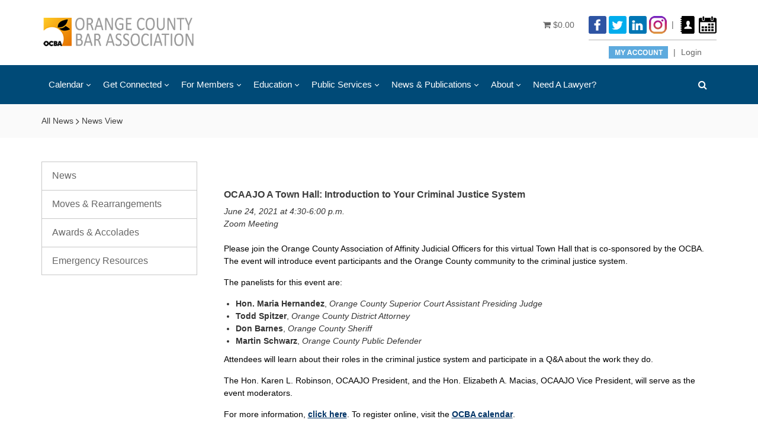

--- FILE ---
content_type: text/html; charset=utf-8
request_url: https://www.ocbar.org/All-News/News-View/ArticleId/6106/OCAAJO-A-Town-Hall-Introduction-to-Your-Criminal-Justice-System
body_size: 62921
content:
<!DOCTYPE html>
<html  lang="en-US">
<head id="Head"><meta content="text/html; charset=UTF-8" http-equiv="Content-Type" />
<meta name="REVISIT-AFTER" content="1 DAYS" />
<meta name="RATING" content="GENERAL" />
<meta name="RESOURCE-TYPE" content="DOCUMENT" />
<meta content="text/javascript" http-equiv="Content-Script-Type" />
<meta content="text/css" http-equiv="Content-Style-Type" />
<title>
	Orange County Bar Association
</title><meta id="MetaDescription" name="DESCRIPTION" content="Article" /><meta id="MetaRobots" name="ROBOTS" content="INDEX, FOLLOW" /><link href="/Resources/Shared/stylesheets/dnndefault/7.0.0/default.css?cdv=253" type="text/css" rel="stylesheet"/><link href="/DesktopModules/IFrame/module.css?cdv=253" type="text/css" rel="stylesheet"/><link href="/DesktopModules/DNNArticle/module.css?cdv=253" type="text/css" rel="stylesheet"/><link href="/Resources/Search/SearchSkinObjectPreview.css?cdv=253" type="text/css" rel="stylesheet"/><link href="/Portals/_default/Skins/20073-UnlimitedColorsPack-055/skin.css?cdv=253" type="text/css" rel="stylesheet"/><link href="/Portals/_default/Skins/20073-UnlimitedColorsPack-055/InsidePage-OCBA.css?cdv=253" type="text/css" rel="stylesheet"/><link href="/Portals/_default/Containers/T-1918/container.css?cdv=253" type="text/css" rel="stylesheet"/><link href="/Portals/_default/Containers/20073-UnlimitedColorsPack-055/container.css?cdv=253" type="text/css" rel="stylesheet"/><link href="/Portals/0/portal.css?cdv=253" type="text/css" rel="stylesheet"/><link href="https://fonts.googleapis.com/css?family=Raleway&amp;cdv=253" type="text/css" rel="stylesheet"/><link href="/DesktopModules/DNNGo_ThemePlugin/Resource/css/jquery.mmenu.css?cdv=253" type="text/css" rel="stylesheet"/><link href="/desktopmodules/DNNArticle/css/jqx.base.css?cdv=253" type="text/css" rel="stylesheet"/><script src="/Resources/libraries/jQuery/03_05_01/jquery.js?cdv=253" type="text/javascript"></script><script src="/Resources/libraries/jQuery-Migrate/03_02_00/jquery-migrate.js?cdv=253" type="text/javascript"></script><script src="/Resources/libraries/jQuery-UI/01_12_01/jquery-ui.js?cdv=253" type="text/javascript"></script><meta property="og:title" content="Check out this post on the OCBA website" /><link rel="stylesheet" type="text/css" href="/desktopmodules/DNNArticleLightboxContentPlugin/css/prettyPhoto.css" /><meta name="dc.language" content="UK" scheme="RFC1766" /><meta name="dc.source" content="http://mydomain.com/" /><link rel="schema.DC" href="http://purl.org/dc/terms/" title="OCAAJO A Town Hall: Introduction to Your Criminal Justice System"></link><meta property="og:title" content="OCAAJO A Town Hall: Introduction to Your Criminal Justice System" /><meta property="og:description" content=" Please join the Orange County Association of Affinity Judicial Officers for this virtual Town Hall that is co-sponsored by the OCBA. The event will introduce event participants and the Orange County ..." /><meta property="og:type" content="article" /><meta property="og:url" content="https://www.ocbar.org/All-News/News-View/ArticleId/6106/OCAAJO-A-Town-Hall-Introduction-to-Your-Criminal-Justice-System" /><meta property="og:site_name" content="Orange County Bar Association" /><meta property="og:image" content="https://www.ocbar.org/desktopmodules/dnnarticle/icons/article-icon.png" />     
        
			    <script type="text/javascript">
			      var _gaq = _gaq || [];
			      _gaq.push(['_setAccount', 'UA-15051649-1']);
			      _gaq.push(['_trackPageview']);
			 
			      (function() {
				    var ga = document.createElement('script'); ga.type = 'text/javascript'; ga.async = true;
				    ga.src = ('https:' == document.location.protocol ? 'https://ssl' : 'http://www') + '.google-analytics.com/ga.js';
				    var s = document.getElementsByTagName('script')[0]; s.parentNode.insertBefore(ga, s);
			      })();
			    </script>
        
		  <meta name="viewport" content="width=device-width,height=device-height, minimum-scale=1.0, maximum-scale=1.0" /><meta http-equiv="X-UA-Compatible" content="IE=edge" /></head>
<body id="Body">
    
    <form method="post" action="/All-News/News-View/ArticleId/6106/OCAAJO-A-Town-Hall-Introduction-to-Your-Criminal-Justice-System" id="Form" enctype="multipart/form-data">
<div class="aspNetHidden">
<input type="hidden" name="__EVENTTARGET" id="__EVENTTARGET" value="" />
<input type="hidden" name="__EVENTARGUMENT" id="__EVENTARGUMENT" value="" />
<input type="hidden" name="__VIEWSTATE" id="__VIEWSTATE" value="RhYzsFD+wg/EIO/xWfx52A9aUR6lqNVNpATxhk1HFToNrMqEGgi9U/Hh2bYS0TG+ieUqUPW8aAGnt+qkiit1kQikxSWmY0j0cVaVIZ1U3sD0uo71nmt71Ipg3eN6DyWS3mv+7sCS6kszVYcZWHm+1JP7i4jxyniTwsu3hTmQUvljSuLqTESUq/EGLvohGfAMi3mvbODtwDpBu9pOrnVhLvj5cQ2KMMwf7M1hxpf8fcIbvbiYxCar38dcQaN2VruAP0Ffyhwr9jluv9FEUpo029OgQd0HEr460Cwl3FCOjsKzmCI4tuKD/m8c90gUrZeeZIG+VpjwC7+uEDuZoT4xpAcZJE5FcouVGjs1gkpls0JGmGZonbN9t4VTF0Ty4Z4yQANh30s2xq/hZCBk2y0whxgjiEUD0iBKovlAbGhn615bGBUTaaa/38sTmlcXwW/emKuXR/32LMuLATXNHgKEg/8cLukfctRWJOmlw5ESgCJAC9NBdFqTRXhn6wSeU8aybmpn3FT7l9EBYVZZAPjLG3rGrTXdl6Q2tQk/AfOtpFIWtZIiPyiiTkv1ja6E7rlOGobzArQgDNcR9GTyUpkBzRpoE5/+Om2nJYEOT3931djE6niYJci4a7d7K5eMtnTuHgY9nFq2Zb5C3JjCNoJqZQFh41K/c/9GZmKKIYqLP7kp8nE1OcuV2Cz/r6TjHLwIkOTPf14pzHR6d41YK60ujk5X43/bryLUiyep8b7JvTLkDi/4nik3+LfxvYo+qMUSP2C/XD3p1DZu2ddRP0Kdv1V5sMDHyJulm1IJ8nK3fKiRqhQ0aecl9Bl9GTNTyBKBli1uTOYE5f29Q/T4CQJqtJRUjAfDGLbbPOyPOo7aQFNdW2IvAt7OJ+MSdHYKUjdV0cVyK/a7XvHCGmZVtkg+O3ocn1YC411KU6vJuulnOHTrAzhhs5zpljwLv95MRm3X60FQwOxGoVLBVP/KfvfD8XqOLnSE3rHZvu5JslNd8zmu5ew/Q96b2XfX7lNYYX53ssrDNJuTCe2U4q5jG1moAjG11OjcApRmMj/xaddQI3wDvWLZGTde68+RW8wHzKwuD0U+nB46bVLm+1ElIt3aPtkyo5JlDSOMdGdQhVz6Q2S3F8tAVWdAkg3F2uzSmHviBUs8JRnGzhMfMgBhs+2n6H84zqyTUlovYpe46ig8IYvk0Sp7M7xMj7CDD/UAQHwEXN617MlMZkH1v+AkI3pSlPwY4ZUVlXUBdumVto9Z6xwpJjL7M84XWSdIK/x4x+dH4LSomtxXuaMHdOnlnNe5nWZGHOMKr9lszSrERx4cL0PKe8Pv6d/uUSUGaW7gicuX8JFyp33GidJfD9o8pigyOyqsEGhVfp8u1i3Xu7AStaR/ADQI4xYPQif1gvh3VmkLXg9Xy4Q6aRnfrXSWY294b8hFOuMK1TySbi6M5taTr6jy7R5t6h2folbFw5PiPKzY5Yec4HVGoBKh0olQfXTHEx8gDDQyuig3xW6cnMM/cxz7CJjnrINixN3Ni6suLR6X8A9tHFbWGb26peDVN1EQfuuKHq1IAQbsCSd0D5H57ZoU+k9GSsQNFv0auRNwOn4guuDLIs6wrP76S/vTK3f21+P9JpVI0KCU++6xtrpevEk0pzwIu17hfRdXwY7sWnJvzMEW47kqagNfZQoGa7gOPdUcQWojSP4avZrEm3uyBRpsMV+/H+wUE0vPlN0e6a1I8grl2uq5nk/rG2PKORnrWyeO+V2I4u16DVvnWViUDuJV1ZvE71EQgatNh/k1PaWUf2shypK4LDvXXCHborZe/QqKuxvz2pENyefW+Pkb03l7hvbgDxKk0p4RMPcV5p8wlmhuTgHB5zFYSVCWOyuer6/ccm4EAKpg777yWtIONK26AIWw7ws52PNHxV/cGSGIw23ZUoSgpzca2mScbhSswTD7ApFOEIoMVnm79pn3D73nN4LNJAQ+6PxwvFpe+B7QCNmZSzcuAAH2ZDF6VgP3y2rqiKTYk106Ons2Sm8v4+pED7B1tOwux5fxQb6xG0qpYNLCjIGWyCIxHMdgmQIFcgNEzCBJypgwz+VdkXtpGzuZMEgdyf54pbiTaRZ4ns1/0yDOhTFtaExFD8pKX8uCgAtlsd8b3frPCgYvPl7mYgKxLJVr6fbQfk2p95E+/PFtX7FhKtekS/GKclFTgpVoAMUwcXDD8vMV1rZzOpLkSdB8TIOS3uO8GZCf/PGO0dYXdu9bc2L/T46VY703VccDbCS2rMJGe6hcX/DZbY7NrCJEehcIA1IEuNYAycvn7ED4Xflmtk5gcZOgqJR+Z9AAB7EEP1vK/jB13D62wHlUwUFAkolQQetn6+Ox5ppOisIrNOaEuqbZMX5wgufoAayuebUykLdqKOSE2ivCCfYPUohk7EhNOWUVZ8ZzRvb+v7we5ydmA0EDU/yKu0YRslF3I8kLWy4pLGoo6SUSj9D/KABxsleTBv5ySmiG42xHMGFPclB8MvpTSpBcxzNoynt0RQTunhgbqgaHVtm5XqcKpXSlhoooho6XUq/T9gz+8GOTFuq9pWWMnA7LyPkejcSK5iwVWs6RI34EYWFL5Cp6MZnpcorISvH3MNbjacmukO78eYrX121Uh306W4JRxCuzXqL9Z5+Zj1gBhVqkHJaqPzBK8ETfoxLJb67z/Vogn/0QgZU3M8nIwLWpagn/T7EuXaQW2MOh3CjYeGMlVgzLcBAtUwA2ZNwl06Lpsp8iRGpGqlSevNzg5PkpxLb41kfkoCivc2WyqEsXRwJXQdu+dklUwia2/EUq1W96vZ29m01FzpGzUB+uieAlLHAX1fbTrmRQObzDMFaFYOJhvaN8agZAcVqK7/eDAL/98L9MSbJ9rmVBoWCIXoOMb8pJff+KyzqX+4Bn2Gv7KB78VwvsoC1EtxM27j9dwirMtNL/eP1R476FDuyTHGecHVHW01KcD2smL8sj7gPn/ScgHKVmvwHLqvsO0W2+/+FcHLESQaxBsElKRz1NjIahAC1t4o6C7VnnDgt0yMzQz/GoDnHjGZxgqTtAIrBVLzwxy6heCnBFtfhZnCW4c8y+JtAAQNqFJL6qLHaBKCpr+ayjpqIdNbWkLzZubNwBY7HinSPNiDjQ03SS8VXb6LZc9jbpETIDay7EW4KoaQRZeaNLqCiV4+yQxEZGLEtBSVKJ/H+7GQtZPC+y6BkNoCB2vPEJLAjxdZsnSXf+PCo0zmCBEk+tIL0ZRigeaSGshWVk8d/KLoZFtimvC8z/Ew0qc21y/pvePXNOf+7JT3d1NzpAbbsENSXzeAMad8prfNGjU8xZ6Hu5zuW/hFQpwlxnMYNfVM687IPb7hHquIfcfdRU+5hmRU0vD+20lXqj2PsA2uES5iLQT6QwhbteGIaITwTMbg1wj0YVj1mXJ51pgnxMd7rFULN5peIaiN5mdjlzW8UsCa5OlGv2vFOTD11jwHJnCDZURxgMPKpcG5kfoW8/u/eHUYqydQzHciG6stR6QFrC5KXgpbtpThJVKCiI7e8Nx6l50s3Mv6X/EUxS+o0C2qclU5+/xwTVLAd/TlYIHatMEIcJb0X+hlWBgdq8f+JLGqBErdmFIB2ksPl2CX5T+QTXr80lu2z3Jg8pjA/xP0+Hv/N6FwUp3Jc/UfJ3rjI5o3CwHD3qksMhSkf2yy8iKUKENJDKJMWEuK+h2VQNCyUqkp4YzaVR1vT5oaLKIDA4bStusvjTfVoebMGkP6VqjOJwuSBEXtwKroepa8FcBWJcdCn4QHDPtsc7t1rPc9DhKSnf7frchV1Na6xfHa4bIPVIQ8TAmIl7bzm14SDM/kOK3jT6YEQLsIiZ/17joIORT7mDDAXvPZPqs0Sm5sIVlsew+vQd8rGZ/m/sv/o9D8WDaHU6dtCMfy6Ae7ttXabsyjlY8/24n2KrLeWVt4hE5kHZQoJ/GD9DqnespStlM0p205YKHqKHF98TAy2dfJE0UeNO8aj95df31Yqw1VsL34+LZ+4YYXvdRePGvRm+KrNCfzBjSq34I77Bho7KwwUfAbL2o/z0jcy5oD2739pyFRLA+r6939riNwMDWoZSOMV4O0UdH7ODsOZGJoPSmun46SIQOjNCwkKyltmt12UR5zwPw7z7CmP46iVTYzMshylfnOwbJy7vynQlo0UUnytsSV/7ijtACsyAOxY38+PAeLNSaMZ07Kbbblaw2fOJ4YdQhxYNcbrDkmYyN1vaMeozyhnEMO1BHTIXdPo0DczgmAFGBv119aLZ79UdCCIUfrYvoRuXCpFteNQ6DfxljC5j5RkA7n5quv4xPql7r4zRE14hgf/RgbBhU1UMIlcQgdDmVkAJ9b/9DXM5HF/g8q0D05X9aCL+7vz9Y6IKYe/PwJDLa9EMrq70PrOvKm9PN4CzndqCjPnvQZM2O/+SrIFvESjiaZZbmU0Sazr/qSyaPFLPC1b2Knlenqx9hvAXEXg4IYDeVRWH4TXAtCZZo2h6wEaIchXicMq/fPzrop8Ew7+DSPyvrosdzUsjjtGvD/VD1k8Drlzhy3YwX730YaPiiqc/0CQWJaoo3hDwT0aZRaOho7PMD6qHMN5HfmobNXRHJkMGlu+H2aPkSOObuqKz0o/9aJdOIqMTiv2WQWhxngeRdK0iSJGOJ/BehRbg0MIAzhSv55x6sUuW4uPolinbGQN8A3JCdVNDBtTSKOb/66FwmsqDStvzx/zppNxrz5pq5/4OTNlF5kINyYr9pvi9cOa+udkZ+ZSs4iTMcvrI0hfv+BBCOKHGyJkVdrN8HshrhHAuAQIcGnCvTvLZryLd1+Tj/TxFhuZRCcnheL/6TEpmGijeeTZipFAPrvpnodQfDfkI8TRHAtGnnJRvkzNM2fo3xc3xEzf79cVIWm4BtfB/OljqWDr2+Oz/kwp00QWnVWnGSpx0Yjiz5EckJAB4QzZ2Tu+CAEl774WHhJUlaqy5uHXCUotEZWDqGqkiW8KzmGVekUSOyYtrvU7Cng+dYypm1lOarioJWGKF5mZNsOeJGI37NAQGEtODSzUYnnWgnj6ADbemMRBYjZfnzVOJ/KBaAcz72jxcmf/9wu3vFXNd/3L9MkYhx3acljjsADKSj0PL1S9eRfXia30NkpUntFE5G6i9b868/+7nFvvSVAVjoSw1oA3uqzuxh2Mng4ECjD0lbIIRNm5c0avEQD36JUYWMtC/M0lWb2nFQMNrGKrU1rP+vmnPQ7LYyCoKgkmvwer067FbcMeYHcnqPgXjZ7otY9UayubCgHlqmBKKculLePV4EMFdJFb5KXhD6HC9SPp60MXLiqUDDw59TptE2g85ftX6pQEMrFSufAVO7FjmMRTB4D9CYPGD0/guw9QSiyEe/sm977JixawtgrrX8QtNBzvqjC+lPvmD/kIujzWsTWDbwIUefatfwKRpNjJdQAqObfJeozwOywwGA7lhG9h90CL5A3BKxPUtqNE5xGp2Tp5GwcGmqMf7BnFv94MgILjVGCr+d+hHEZ4nkAyHGieEKXdou9iIm5VcBguornu8pb0MFrkO+Sj7y0yjDvsILJeypLrOqoqDbDVvrow4/OlPulFvcP0euEVn2met0JKSzByiy8hF5Jf7Hya48DIW+OopOljH9nd6HuyzvW/cmyJqaSpQo7xrlo6OVWu2mPRgjf4BWwI0DiAL4zdh6xhbzMFpuuf22R2xA6hqBH77kUbDIMjTFNdAhSTcpaVFkmPR5GvRSiVwl7mY/gV9wuDVjdAoj2VUppwmabxO0UDrSAfibPULONFGjbCvtrAcNlYq/88AO4NWM/h1WXTqxNAZZstAMctRo//UowBcJPypRKQSdqQFBidHxERecjfzU8w69VSiEyXY0czxqRgU+hO8994M3K3D2UGZauGdDMEoNkQqwLIZ//kllF08w0HdBj1uWfz8WZyXF1sg3tINKDR348Lz/y70P833B9M3mP18W2ju33qYFWCeptVVF5wq8m3Kiv5S1Eigub0qxsuCfDZUnhv+lc70Kpfl/z4LxbriEePT+Bto5dFCwXXtNNYomUuhKSD/zl4hpSGBjJWsZzpmI9/fdMrE8oh9oRbwlbNlycFvDqopaXwMZxF/x/+FPQMCByNRDs0NgQsECzw0M1rQAbTGx9MH0Y0Psnm8midDrVAP+XFR8Cg01+CQ2e5gClL9iDoDRUqYKRkNhav1jmyRCS04PBTnqWrc8xMjeAN1LSBD54TbmYOjTAC9OmWLYmgsWQ7KHhNU5/TeM4shLwjZLkV86kbpnJjj/V8Aunw0Jy6Gw0v01J8Ap4eKGcuy0URFwPmfv/Q5mNLZTLTD91y21T8bjhcU0wQ9/[base64]/EdHn+zw/CRZodz0eeIcrh53Lhs65e9mVgsha3mH6Cq9tlEKbhjkf9CzZ4S9HDtSuVhqFDUgWpzAw6+EEBEhqsssU34FPY+VuP9K/xR5cAzSKBtUF+m7hJ3bwnTJl9BaISIW0QSome/F/2Pq1CjKOeLiRIBWL3IzQVyV1LWb9RJZvd465Le9nlw+8NpNkEkUtmt37wqjEm3WA9myAKcuRQpwh1xyIT4xVlTrtRQQTUMC+vmKP3aTQM8+7tTTD9OSUFtCMFbaULGbVWYnaYi9AvUeedPdzZeSZe7lgzwcxFchYxs7coGTXAOObT58p3R/pjRe5BVWdxVmGiNuR/yhwQXMckrJt0pv/jC14wwSkNq0If2wo20aZ2AO1aURzBskfJ2K682MeuhknVagNBBD8DpIN0PEtX7oAvAgraQEiD/SMDnbpqy0Y+6cPZMJqNVnpCHR0BrgnSytJbbZzgulKe8jWD5/dAgNnU43l860U57jIKB6W0bMtawRJS8g/Qa0i1+7zjARbaYkE0M8dOLouOmoGFfdF5liTl+f/pqvx20TcroSZRMsVPO5Ksc/8CLWCNd2RsoFJghS2OXxZzFPda/G8a8WwZZ8OhVpTxOBe29A5QhTEPz+IcD9aLIeuBML68fvKIftWR8VxFhzA6gHZgM809aWypmSbayE8zQ+mtnG0qu7eU8627MwVIEYlibnMjdk1xSOjpmbkhM124xcBqD/65/fgnkz4c1sOEX7UCHHRYLvk5DRb0rW2zr0Z8Ik9MRE1dJe8Ywu+zmV3X41XQ5zVDl2l2eNKLjwgHWf3y6OPS7ZrqgoQHljos8cy2bg4WJZq2BRiNi4sfHAnpp9cnRzeYqwzlHvQfEV7aMBJDV7oUhrzraB0GxsjQpq9R3D+8ui5GGFs96Odi0Jew/[base64]/LP7ULk1kmKbykvYhbYvL9J1GTCmPND363PVz+d1fqnIIqzaY+S6beM4XetLQUFlXEdB9gPk1ZxWfxtERqtt6fbhmgmYbs4cONbVJD/GQoXs57+q9sAP9z8Ppipn2aeFK4yFfUfLF2DM6zFYiTxRfbk19xAnI7156aUiPdkgWVi7TILxaujeeovgg+v0LilhCJh3Y9rFXHLYA+CqDaklzf39FqttynwdffK5SRHFAI4S1WzNFQX2oDg30w+iImwLbM4/59+nUeMIwv5x3jsm1ndtwPZxCZNXujaN6eUQWZzn21UuYnApnTnWQOLDJ/YP/7MMqQrG0h0NeO5lY+NgBTlHM3dTIqhGnqc9t7aoIv8myqvHriR5qUrSFFFlJpT4fY+MeUS8kWbSnv2CFGsd1McoNl1xw3hymYN7qcwldjHBlZ4JhON4TF99wDwrvp1G7mZeEmJLiqa/aIxuyptKPk2IWut4Yt2Qe6SGpXQhyYlDqHB+ZM9R1pqGO5sdHLYFCyKkrznpv8If8NRiw7Ni/kGl1UlBKn4YOTZqFA61B3CoBj7oYu6GIE1lTTEHO3astZRtGNZEIdXHz1mjxZk1dt14gduo8ewZCemVLGGbVz/vB162zYriFyQxypGMVS1xBWgb3LKyRfQI1cPsp8XoeoHxCVF902z3+gvebhYImOGvkt6bdE1E51g47jUPorJgK0S2zoXW9vTNoxb2zgi5nGzYKwZol/TvPi2+E3Je8z1zzCcLKHXhx83AEUk9oO6iubuqc3v7SD2Pg6zMioaxWtIXAefnnivdo+rAe+d1hwqHynh/8RBjbLKNg0csZ6tIgVHAOCn2rzxta45iPP903TKqzyfAHZa+wvRZn+whZXyN0re8Vb3YVh6yDkN7x91wAwkQPdzXnVYR2WVY/bpoc+SQ8DRSbsxgiWdpD4Z6yJrlwZPqrv3UT6HNKfoX6n4u4LFsxtsxHb4LRl2xELyuymfleUKL3RsNqkaNDohAB8MEzZ5CxTE0wZR13VW1Rhweabh9r+HzuOr+wjx0Xy/3pTY43IQ+aEX2eoP6Iohq6boc65GEDQXDPfmx8Z7etxABdVd79J2MQ5LxEMrN6X5ARjF8Vmcx1MVXVrv5NFoPv2H68whKC7JG06ghVEYiFkvc2mVVZq4Qk4/JWdsmAT1xIhLUpsn9oPkMSpFDlTEBAs7+UKriPHWlu2+Jq5U/cBPWg7pMLhr/X0T2s2lU+cBMmvJc3Ckqp8OHEjWsj72ks3WpqfdYIywQtY8Gs3QVU5lYgHDCeyWlWlPjFYfRmcUEbH9MGupXevfPrD0r171/1ZWPZqcg0tTEK2afogFHkxOr++QzVIDFyJUmQtalVwGqGkhX1yblyRa/eAG2gclCBKWLC7UrUxbi5FiRsHeBlrIQpgKENcODibZyIKKS1pW9ALhykT+8oDpVDYPPr6FxnY0dIM+2w6nn51CUTkUcUXvLmJ0tEbygYRvfzsTS/qGe88fcBPgfhPTtJhFZTsI7lLCjLKHcmuwAEGFJb5FZ3SYbA2RwwYekYbTez1vmSG8NA3jYm7fU+k9X8Pm64iXN/h0U6vmMPuyrrpK7C3L5RaSOO6vGnD0e8qv6tnIY8SmPDHA7aw5JFyr88ls+n5iRP2/kST4deWhgcUDT01aN+pf0nNwtJeJwoTcfwqlC7mEAQFGsQHG1fsSGVQwWN83aXvSdWaddJGhJK580WXiD2ns6R5hvVN3tN2STBx2ClKw5eumiwp668QBtW9X4u+9P6VAjeIVdwBCrbrNLXKzMbV/JeL/cpuGKOoDY9SK5n7ey5yrGkkFhueVs0klxbMDlllEZetRI5cgdhME1YuyGGoNO/j311lXib7oQVEiSo2CX09W2UVeM990sBDkRXO3WrMDD/45e5icephtUBwV1Uy4TMLKyoU088s9A+k18UCZZGHVMG9tOvVfpXGN6aGavhZZh/[base64]//VnDNKRnwJ6PwtifZltI0MtRPJuI6mIhxnIBv3A83GjND9LwQ9ey6tWiRTzEDw5eUgSRdUQnUK0huXB1wPnq+O4IKq80l/CDRt4tNXYtIKtJJOAYTwUScDg9tXMs3Rub5nKIa05GUmqBvbW0GPtxCYVj5LKN1uyhGCGabwys4zaSkWGmJtQrZVpF9yLID1pz0/putyWT2fea3d67EoCeh0JBecj1tXliIyujau0X0USFp/gPpj2Lb/bfAeVsHqSCp3M/O0YwDqJ7REDPJSaxr91yBGht6XZHlCph7WFeCjOZ/RVWkSz7vNfKgcLvH/pm4ad26Mawjlgv0t25wN4vwsgCmxI6e3PAmYeDyGBc3VAxpmgHv5M4G5nSAbMWL6tTpAHnuCWFQpSfu6+cgyMJ4QFR2kaqecf1oOAzR/nKOfLqHDlOVNOIqXeq5VmfaujPHmPQ2M+oR+e3LNpTvEpvVLtccZXbJJ78Sk8Wm4RB9a786mJj8xPwn049q3ur/rIeEQ/S663ZdFG/[base64]/LIoVIyS2nBPqeLOhjBA1rpYA//NypWnmPLr2H/qRYyNk+CMU5Hp5SeATwz1A84Llo0SoLfGSk78LEgsegHLrrOnbO2ndLktBadW6tXjKlTOG1+auo0K4Om++ahrBlki9gGsrQBIKTTGhDmQG1N4sMTy03dx/wXlDp9xmv4b6f7iA8KbZJ0YNtPtCjsT6/8InfOxGshiq6JsOTdD1pd/3NwrWO17SmbZ7cfZ5adrh6OeVvdu/GE3cbsFsd1TzzWrFThiwYKUlEgBisxeODbmORzoy1G9IsRO+eRfBjIJH+WrkDWe13VGcV0AErE44KD2QskUbotSVQ1TkXhovQpeLlYXwX6x7N7LwEnYJF3s87S7VIwrodGr++gtwKRY+LeAAuoSyHmqDAAdpRNnybfgH7ktqHI62eY9UZV33T/TqdHLJukZgH0j3rCqngMlRUFET1vfsGzd84n6cEoSXua+9HNeiCNDd2LTUB+ueKzJU8/wGaseyM5R4hv9E9NUEF+os068+gUTAPCcr+hdOk2w7bc7cY8SGEo+qec5gXykBOpWeGYaSRfoM0V/bnYf1UKN9qFEJKLUk4LImruaA4ECD7y1xFoAbax/QMqWh8hU2OQAi5MlzKEbgzBVtYa08EyCJMgX3izVnwM4QMaNKx1/PB3+SRcAFyCjnDguLlj+JHN60Ao3wx56MiV8sTEjbyw6FrbD0IPiozGsvJJr5MT+FiSiN6cqY5Dg/T9PtSFHz0Pggnou7obln9XpvDIR8I/tLh/uYMMTghpttaHS4eqz+2fdqqZw0UggzuVyZzFzOriM6zIWqSr7+GUraQKLpygRuFOHg4kMCUF/lLPCF+S14WOjGegnEKbTIN4JwAD4IyFo1bHOFttz0/PUNhx7ec/ZTHSVCK1ZNaOOjoxaeht+SCxpajoDMyfWf5PJHYe5S9Jb2wnBJPrJ/Wncc7n4TRySc8dWmRCQtDhJRqFRrhNxOzbuhQ1I/1NFFyZXhpNTPz20/sR0ODDytFpWVIkTNbPOPgJXwnAkrcmWHR8GgsqnruIe2qTig6P8GiQhWU4gFmAlfqRvPhu/bajv723OIP+44CptpkuKC8R+dMwrLY4Df4MI6umWFPtzboKEaNe2Mrf6HfmQM+BeTezheOj4wFYhUn20pYES4VASj4zezRC3B/EWlvOq+b/gUkKRrSJvTa1DDiRzqU1VRbtcX2uDew8VQengLrdI12IWWl09NMI6ukUPWl/mEXDZHrysS2ejib8CnYyNJ4nKthJ3aMKONnmROy9hT5V4Nr0EqmR6RjshnkW1y7ev8cU6VRD9fQU2qoJQHPz6Jx0To6A4z1ZJzQD/4v4+WRsPeJyGIOl9oN77oBIObP4HkJQwlMck8JRX3d7ApYDW9g9PU77dVKBAIqqqJHVCIXEdRhdWgO/E7fpwVX9L0gw5Ej1kGG9O19oHmZjw5tC84pFA7gvNixetikCBSva/uJPV/quDt9kGH0mk9VcmXJ3LZdgX00MUsedZ5wsOm6JYL1ftjLHcw7Lli0R7mSxj//Da6F3uA7nGyLTWI8O3rtCa6eJ+NetntmtyzQMoTxG+h+PMkrKswdMaoARGihLOx9ubBci5lnBQvsIq2/muSVSHLO+2Xwd9NZGYTzF62DL0Of4NIlVxhjTUOs1Llwe06qJjYBeLxpr5xUKNrqW46W6wgThfyeo2WPDheN+TLK6Hhxuvb7gT8AMTScrgDIbLaQeMx/gpM77ICd4iKlVga1pHkAn6T+w4UGCXbP1yeCjb50fg98IBPfmm8m+eQezDMr/tJMNVVZyDG5vhav6EVbbOYUFj1+rwvaLBVwLTuD8V4f9GKrwmK1YY86h5IxCzg09z0NdvYbIEeAc9spqd+xXGdjhs79+ROKYdjhNRDCu5sQM/UA9E3Npt1L0+Lj53yikkOPhiTk3limTkRed7cZS0C9oTI31qjOJxsIV8Ht4jG9KZLaaHNDYTnq8uGcE3n1JChwV01oD56E3IHyK37nbIxbQUUK1Msl2Q59jyk4gEA1/nGysxXeoPh5LYA1U6cnxrrvnswdrWubUXxkkm4uecrJrsZLStl3x4F98JW6zbOW1A8G8qePeYLOFPUG2oBWi9nVqta59RNkDmC7uQ7dk7ONrd1le2SabSiJ6ZqGcDRDbQqfU0F4pjBKFD1gTaDWcJxAKnVHAWD5I/[base64]/SZHpLKCKP2zDVNhNe+r6PUbRHVEQO7kIVvvjq3xx8oFS9/2qTu26k3za/YMnM5v1kZLGfxYhUwXktM4DEqFMQ2+cPCMR0Rsee+dF2ETHau6lrLHE8FvNNHORzBM/gGptXkKnmZLKsa0QbkSvoJ3P+2z8zxOgbkgiLgz+kIZLy4aSPDI/Yk+lubkp0io3ScJXQgcF6GdsLEsKTPsJ/MbiSgjPhUlu97B8qo13PmPlH4c4coIH2hW59r2zNX4l2KzMdZ520UP6pfr5FTBaGw0RMCStj+xEgVc5rHEAUe7j9ozGlN++Ya2nlgvVPj4xJkSJmamAAQxESG/o7SzGKqJSUy8zP5uNpuwopnnFTcejiTYwgVqRxRWEql0ZJZOnGz4JEKVTTe5DQuAK9/nIcMAUmw2vDVuOOvUd5Rvm/hlGCyHVMHuaz6+1W35LGJr+191bxr4i++e6wh/fIRMDJdPcxHqpQ+VceDX6MmFoFZUfGcSC9DmV2VnJQy57h+ULc6QBflJmzfQ/cXSPP5lqT7mJXOiIe1UDFTQ/hE2vwicd28n2/n0ut7BGkCyGTmzT/N4SpjtpzRAcPzLpyjwRstnacJfCtuFpbgCuQKP2sCIaBNEPi8UPP8KPprwlPel2e2M1Yu4GB/Q6zX2poYDsI2oTw0/TVGTyIoe8YD66sQ9L4cF+rxffBMs3hBW6APT5U2DJDqGu91zblWlgdwPU8awnPSREi1khdIpkgGQhhTOLG4gmQLKuBOehpxhJ/3G5osOR5Sz+5SDYDA4mE5+5hIIpeH1vEW6uWPL8e1Pz+EF4pKDBw77dp8uadOIgdCI5m3JIJoxO6Q/GLm0ekSwf5bP6ns98Y3Tpvp5YUvgQWAlTVKR2sFrs0JYCC3aV7kcnOGBAg4TDpDyZ3XDoqueG+NRL+ks96sj0InQJEQpCqUTbgRh0r/yfhiZHTbF/n7BTgbq33GACGfMWWcyxda+Kh8/oGmaCODggJsUSmiSyCrmEX5eTVFBOb22SAkh4ydT1CoaWKlmoSt+ANB8RPWspz0JzpF8SHYHQcEowOlFN3FDE0YbQgzPxYaNxMfxQZpb0snpoGnnpUE755DPxa0OhsQQIZKm47ozNsgCxKZvL8FjkgCG9BTLWrnkcRRlOkcjdI8JCiQj7gWWY2iM/YgjXCibDhw+9Xt9mr5KCCQExaebByKQvduxdPNiE6tY+Axjy+lI/uJvY9wf0VvyXVn7KKU0drnb/wvwvEZu6/KanocelXxfbAiAajxamNFASi5vORnY6T28W5GSQZgwKGRZ8ZoKkVUQpi89QvbRY/OKAGUyZbUYPyGGZHsyV6Lp9RdgOwAACaq2pmsviofGzRJ8lbL260f+xmMj1POinlWQDkSvURyklcNAGIdRa+a1exICzSJWzumf+c9XyvWx7QrGTFV90FKYLAtIfHPGgHWWcrr08TmxuS88vwO5cO1Y/w5VSUx3LQEhq8FgbNOAYgrIR8AvXoVwYq60iIqJgoAXDQgORYwPjDplfdNrmFxSDN9hZIrtanDQAtlSiGjZrruU5VR4MxP3j4Ktp9h/lhdiQvU7+7gIAH4WZ/TG8VSRuXZV3gQM4xxM8kBNgNm96RMaZfKeac21S8W6Lf96RjqNo5UZIUapfFwxrK60tkvCEe/ROQnIj+WGG22GGmky/0EJCb4x9KpCuLk7l1cphY9m3rlb/QuYiMLt2RFq2ztNHLlGjgn+Z77ur9Kf1v2krt/bBoIogYg6cTrCt1O4QSU5YlD19TabIuRE0xTVmTwHj5JUz3tNUyv+rnJfPBFNVDWrvPLpyIGEddWCR9t93CTOuw8dyFwFju+c5oviute5eL906dUB3HaT11OhYNAWbdnQmmD68DJ1QcGVX3zl/Chq4JBD4FYEaY/7tLKHlLJ+9VbYAip6Ejvm6m1v4sv+15TVAkhW8VFDKWg4uNRe8Mo6KpyoqGqSUkbsFQvkuhvdeAoz6p8EgZw3/zkVMsNFodm0vA+YTTsajwNQ44rJY1+91k6xNe8IqXdbUQk0kElTD5mbCwHZRf4u8w+WG4jrc6hr3FqjpqbpfZwwiukFZS6TJj0YMM9MiY46QVl/QDJpQmcO04m3KckX9p7HAdSFVbMUMsx7u3QI1iaIbJqaL6f/uz0L/6AR7SAvy+mDlG5PaEWyqU5MmdrR6g+i3rFCYTlL5OwVcky3c1ZHK3qaUpTOlMVVHx1noirK0rQusH8Dxcet88v0hwxhoRUD0QduFu7GwZ1Mp/LjGbsDglEQQyA/SnJNqPgpldlyKC2JfGEaC0fP6jOBHhEX4Z0o/QHwWtaJakxloExCayyQ8g9IWs1yHjjGf8jh55N3qATZ1RLcMxUkI+HKJAAcrioBColNSKj9gAUVPbmE51Bf1/rEx1LQCXkv1v17UBBnHpA73SD69dvRMrqY6qrssxRStedJCZ3Q1O+gG/KmSRC92gLzUHuWbXdNxHfjVs3r04GL8YR9JaBgpv+ADhOT4l1qAxaTnzE2bDi032a6rSkQ67kpOS5QYJhU0/Q3Xpjn3bzhVPoJ2GHn0pNf4mkdCsVhU8P6ZxvW6CwqM/HDjVXa1mjIrXwniJT+zEE3mUjoyKT3NYB7BFjvV5GQ6TACGDl5L1YWpxZgc7RiOA6cUb4yTs6qCqTtODvCtzq1jk834N2o/XRs6GsN7kqp2tua4bxdvyciUYyVrPhDRLQsON+ZB07lNRScG0gvXYfV6/CnZq8VIan9mvAEpPnnork50v8vWFzupe4lPrgx1OgGJPsodZa7z34108J9mscfKqCQ1JJFlKND8HG25Z4owCDQ14x1xvDBacEZkCsGa2GYg2lUivW/esSZffFLuWxJ/aAHB2slsIR+EevNDdy3g8hdt8raxl5kmwEyXCTGwocWRxeIfWmcwNb/uOxpEyujFw3MdY0ueMNPk4agr8ascJLYg8CWIuQLItIxCIg+G+rsSbrDBsgS+926gWdrmDc2wd/nvws7zwiGs8/XgX7lSC/u2fbNUajBPeguOt5+X2fg9w96n8uSgouo4F5irfPB7Nw0Wt7ilNTtVFKwCvhxc/[base64]/Axxfl6/p3SiZTcdnqr7AlkvG7w6tc4HXEo2TDeJ82DJvVM43ibjYI1jHqCvIeI5hVFXK5qh9SQDOzNFphNXZNW4BDRUlPAZd9b4Ju/2duba/4DjYQMqfmeIoyjJ8gIZlaPR0U0aNgvfdbe2eKsm/OzZfk3HCSiM8yXsckJdlpuNOuwBlj8hACwas03ctWeaDp9YwObAGyt4ry73jJAmBRJzlmxQmT9rf3S1vacRZ/z8ieywHKo7HQRdeaRUn4gt5JDvNpLw3HeFWZUYec6rE5RDxJdPskMLrES/3Dn01EHJkJxn1nI6quqXK5xlw9q5mWFqp9oy13xzh/3M5BBW5sIcDV6bC2XlvrxCpeLyAcIsrol0tErCNTZynU0My4eFRZufFJJhhTk/CqJH2MfM/gITtNBPWKWetxEnSb6BuBE776Cj7QPf4D0hIVrX35BoxhyhdQvPZ6x6J/SbwWdGuIV6HzGtSZ8ZDEs4YlRZRcTAk/dw3NBQOU29CtytyAu9824dUg/TNwlPUbE926INUSRv6T1tmqhf+6B802xCQc83ovgsJ55gMtkx7GT9ojI4CiNltZ6CCpWnfDSUzd5ddoKEOhDZ0ST8z3qu595PIskAN9gkUnImCm2gxkA5DJpM5BQnAemmLINVT3qmXZEYBwgRB1JviLFd8GMMkydYwLZuQ/NlT3pNVywqoLKohOVH+vReuigFuf0h5/jJuyPo0iKz9DB/RTwoteWiX11RS7fwPpQKblDMdN4BsqLrLTeTs+uT/3wk9MLL1mcBkCHT5+roTY1APUDWm02DuKiUzynB9b0CZp93tud7ySWKjG6zZp5kC7F+Zv6EvS1lfg+dVTjz7dHtJQ+wuszGVs3aneNOrW1juN2OrHlapxUT7ytNNHcFF+gke3STMlHPphgIR5An+kR2ERiXNEtRWEkzcYnuVB/ZBtXkDmcItyrJVcSBCL5lDA6XxMoYHVHjtSczK1JNCXOJtUVMrO93uL7mfYgnee24Fe/eO3+ht69aMwbjrKx9qi8inL0Do0pPO4R6OBV5R4fL4Tx+nuvNlr/o5W6bYjUWYx0AFM692bUtTUzDES0bbAQKC3oStSzn8uvfu0+cPZeSRBV5wmHwzkutLl5PKXY/kb2vQS2QZRp3rNjuvlhMbKSVFxLBGdH2jiIX3uoD3k55PW78iXDbblE7QGFAOTxk6sabmhGwTgzUuZ/OpIeskXFXsvKtMKAOL8Ov8Hm6SksckVEKKT7Dhr5yr67T2jl3zZDW+2HuHiJrVQtm4BEQ6Y7iGd/njjIK46tSnl2AF+t+CNcFXU/sKrDFTBpjfRbnoIccXH/4RgqXY4Y3BxkYuxZEmu+CnzONDAiquglZzkzAbIKWl6a2NGu1nNg3F4v6rii8X00EXH3P0nNxEAyN+aSgynAAqDrT7S4TZK57jA9YSrZICMzVVOTIM2+XY2vDWPOxc7XlQkFFbYKNh8vkK+9CGvk69uUPvHDgsNtmUea/CifxjhLhfAMfskABVyvDYtaqyPCW03223bHBpzhEBZ5JwcOkKcGGzPy/DVZ2O50E/FMzXLFf/kKnzkTUHrir3FCmhbANXparRQ2vn8/3z1hXzbhszX6cU6Kh2KKzjM3TVDMQjEkTmIV2x6LUQQO/2Zf4tAWH7pamzNWiDwX90xAINlmCFMQb1J4JwCdXC1/YiSTHTBWCTs+6yeZSt3rtFwwrP0l2xx3mNQS1uX8VZGh2meBzWFIkxoP8x2MHGVd1QmWozyV4a7cDad7/801M63wihJjuddc4MHU70JnVCUoLlQK+9WMC0AmS9knngxtP3SB4heKUtIk55EIFXvW3sIwBXFlysHqSVAXj8hLZE4WdPxckHci5qhG5yTJCYUXHPthN9SIjf5VxlkaOt8VWrzQa8wGgMZtDMF5CVu3ZfKLmW+hzKduHylHSHpspqmIeesZH90CVRoQ2uiL/BF3qJk6tlC3kGkf3md3+/6XYRLEATXE1hPEdt6w5BYaNtLLHDu/0vZmIbdFSlQrGvz5C8KMg8jYKVabFHtU60GyRm02j+o1a5cFKdSL/vilWHNEwaUdEWcyzcczQoUHsAmhrhcCu6HY5E9P2VCOKpy+PmZZGRkZY1ZxfTMUzfWtpRo7MftNZ8aHgdRRmfCOlB9myD5JtJIEOxSar893G6ssu5NOh5rHtN/xezCKXX87vsegFFdmoC06loSkYWcp67qQ0OJlD4lrjvgRjGCwQZmYNl/BRDeI9FQvtebfEXAzcKfXZefCp+l4vRBNbTB8LPzSgaQ/rdfMlstewsYL1/7qzPK/NICECKWl32EZHf/C244eURg/rG8u+0G49202Vs3uKpM8FUHVfCtrUA7F02xU5RtTaZsyMQejItE3uoBH5caQ1LoUVf6Z0fc36VLgKJlCajsjnsgN4M/ItvmTZ3P6ectyq8HszIBGg/f1Z53Wkbt8bnVzP1EZpqfvXzzuLthsoPAXCGLl3/04mNDKJVZdrfCc6MJ26qZCNUduRCSR0tVj+PZT0Cx34doq6IvKNP0R/9AFyiWdcP26o2gIR3UotC2O1YAPvzaKic4mt0NXT/b5OzoPvEdPyCJS9mATV45A5KGFJoDvvrnRhwITDaTKs6f2JCODtUYEozfaK6AGaxdq25v75kBtqts22rp4R6w7N//8eyyZGXpELazdIFggc4nwA5lWUIfKR81a4EcxpEtHUsGvISRqkyk5WSAG/[base64]/BqL6m3M7/[base64]/WW80GAWcubzEKPsVXrNxyQzXzeluaUriBDJx0Zgh2cGyUJsb1kXXMEvJcsuX7VHNIAQAd9GbRg2QqX8DoyfThnf+jVSuiMs5RRnkGlRSSvsIzBTP8+1i/Jn+G4Bfk43fPtNO585CZsmosBqzGZFYfeaTcjLaE+17kTI/yYOnObIuB0kXKVP8UgoD+Ktc5vTc+fa69K3NCXj3LlxaBLeeJoBS0KJDb5qOYZ2r7whrugMRyH43HU+PlFYfNc21pKkVBnV4p1EWnjJYnMLkf1zepavEd4Ga81qkWl1yECDgrvcUAEO7azh5Z6gxRGuDa3SB17IzLxTzEA1JwXKCtsLT+dpBHS/yjZ5A0/nbKC4Ctj0J2NYcrak/ZXOxHMbrCf2xTMWPlTSSn3b7ltSgieqUl1HBQpXsoxUZACBMz7R4TaOTi2tuDMTgw+KTm0VxAEeJHIKXKmWwkE5uqAVw6Y0EYfrVtuD0Z5RZCi1rKFSbHWSk7Tvx78wJ2bkhEcFXxUPoi8UYWp+0TW8KFwiCrs9tdiklCqOeYCKwYln22ET9PyJUQvnuDWq6p+3I/MyKnBcUcJDtOy5WwADTeLcmqy6cHEGumDrBXA5kUsJ1puqthp/cBc5lx35MSePC0XtQPqa+sAdtHRGOZeEl4Ttj3SJ0MuTuAiYWdomyPoEKvw69LquBaeGCNMJarcKunfp1seLDFKCoN3U6iuXljx2QxgmWWiSqU13gHtDd0Oa44nghtllNwihKlxH85ujKz4xU+R9d6ev3q3JHwlNqVKIjKwC8/pWrMemp21DmstVr9r2HYamE7CCE/xHjFvgwkmVsXkjKk7wf5aJgQOPwpKwE7izGXkRHUZXPlben7Rdm0Zjs7jInm4Cn1TneEodb9VO2SVe2Eh/+a1iAC4AHq5q99SO3D53QPrAfq3j55yOOoKc+NYcjtc7tO6I1tY0XkUISsfEd4QrZ6rKUr3PM1wxIlyvl7KIAsmWrsbO55KqtISbFQwYuzycsCllDJYuMKahqSdZS/d+abMwFZTc6HVMNF847hd3RmAgsdFVGpkTE4prhTyGaBmsHUEN3tCv+3lndj64TQNm5o7bHwtjCJ3pp0urk1YoAjy3eWW8hZ3PG4V0NDtY7nQGdcfXx/E8ucESCqQc0NOTzKg6QTud8bi/mA9ASW//CWvYq9rFFP8y8q5ivwSgUUZwo++Admx0Y9bgYfdzT4T0Qd7NrPM5OdsPAE6dJ+MZPibllzC4OsaovSfA2OT4ad5+zu2YVit5hLNjpqbtq1PyRwRAa1Z5Toki/gnJf9J9ExRveyem7mGOHwPoysJ4N4KpPrkMmpRIN8aDqwmXF213DGVNdobq1NI/iPA23inYhEw36JExvj59dwxHBa7T1H0GcySM0kQtW7Z/Ne9zmkteAxo/+SeNEvwVrir/MAxhEA9G1YqCdbhpG7HPjcz8MduJMwFSq31EqxsnnfttklWhwtfipgz2k0LckNinPlvSdbLvT95NR2Azq7M6N01qlTmdXjd4Z18jOCrcwvoemVrDg1Lbn/XsW8hHR2QKYojVE/AKjQDM4bSmxWivoJy7aBNsK18fBKazaUZ/ZdwemqQ4l/wct8HooxNMX+2UB5KxfXQBp+fSl14McaOIh3qlzhnQy4ZwWF4/ygab9wz+BmI+M44LwVte6zhT9zq9d1dbD2ejpXLCgx7Y8lfxHyAH3DlxYPlQcFIkMefLBD3LSKf+oyicAF++yFFW7IVWtsZWiakl8xEZ5BPemnkbBELoxYxk+/L5H68sNRtAzuUC1h8teGIHxTVJXob90JSYnf8Cz8RGVWxoivhXUXGVkaEytMbxkrb5Q3jWTAQCie80oles5rY9SaVAUqATD5embEkIYXN8hbPXkvq+tFkyCuKuuRXCQU+H/fV8kX5sx58SLK8hQilLUpThZExKVYdulo/K7p7fTirIqCR0PLQUPm0t0EO9cf+fzLxc5CCWS62+PKOeZgnzD2vaOeavH8ndTl3tWKhU6qABGdcWEVAM3MBM8kdx9oDDHrdOtEqLPeNHQDsamuOAfkTJWhYVOr55/aIagC1YKAr3seTFq7hzJtxZrxIkgpfGQ3JQaWzmtMs2Ux4EzID2eT8N7SLoGJMusHXc7aipmS06FwpBgnjLEU0upKwzYtr+6piGNrqOUs9FPtWzt+/bOuWWBnHjKDqoJ6yw9Vpc6iSl59kR+xhOMi4iRNgYs1+qejkdDZZSV+SEQ3OmCelkbwjQ5Tddqg7q2GkO7gQg4vsC7hXr7CUeF6bqvXvrjNuqgc9dxBmFdX+BuMH8gls5YL6XVortsW7qF9DQ8hfxs9CpZcpVvNBLIroizdnfiFrRQBuAajBOv13ZgMg/0y63XWuSl1ptxFAeHjRg/fOqsupR4Lwjjo6Gx5HdOX8xXqrthFK6VaOAdMs4ApRwZhXvgd54JAF5xEluQ3w6L4/HlAKjPtc6wooNmaji6AGu25zQawy5OVdU/IYEit3lKSSR8W8qIZG+QjIalXm3BEOG1LHHrgr4Gsp9mQfUiPB8POtRPNtJl5v6Rzl9Be2481Da++5bkyASTWOih+J1u1GZPwxKJ30XPpHyY1+dFE/S2kHxmUMEKFYr2IZ4xRmEK7phD0l6Zu1KFmmutSvCeMy3ruiGrFHaOzm/5gOskuPxRWl6vIXl5OsQFoR8dphARWqUI17EbPXEkHbundP30/NLXw7Ni5i9DLXr62vieDftm86DpT59gGS89WfDuhWY42+9efy4aO76XQ872PukuFLZt168R5Lj4vW1+9LPnsuZ1c3NrXjZQ23kU6wc3riPtT0DdPj3EiM630zmw2Q5z2qWep5L7No+4ZYvC41xOUl/bnPFe2rE278ZOz2ZRcew1fAPiV7Yk6qOR3eAg4nZjrSZjcy+k59tfG0axfNwSWarSQmD1RszezvvT7hiZyj4AJxrmGi/+u0M6obcrubvoGqL3G28ZTmSIhInUXyejGb6/x0zYOocAY39loAPMUOUGOcEGCte8edmBWp9jy0CBUsjxwRSlY4MJ6J+6I9q1+lzD+ODaXLjl7ogQpsnI8CnUyqfXuY2tGeNcYTtc6LwI+8H0E3Vas8mJDHIUebg8/KbqCS1gMfs6TfqT3/4BUZSPAnVRbxfMsrwtLMxGNUoMc5Kt1ZYsmszn8f63gdSUDaraM9G1T3K65OvKy5SycMsi+LcoDEt5KxMWCT2DZdULd8UG4qjH51P9JBP7EalunF+5BUN2hRX9RkhLfq17A4K0BbeKG80EHA12Px01AUk+h/xzpVEONS0gP0XEx2LUJI2uarXypMZf87BQbhfJm2u1i3YGrIiy+BtwqsJjhDruFNj3a7sIcg7zChG5Z/[base64]/n9I+AfF25WXMfuCy9chhTqGfumlUwZ9b+RiCtC00eNf09HupaFEsNnX8sGzxgVciLZa+yjInjjKHlk/+G6Ge8o37PYnz8lTUYtQptX3jmhzicWA+/4R05c73KGodDsaunyYJF52/vIKLH57M7Z/TIJh7cfoJrf4/8z1DJ3ULr88F1L0Hv7zfS3R4bwwjk4WYUZ2yghsCWQgHRtG/+GVpxl/HtpYmJu6UKwtKCjPVBBi/SdffS6tJ9uSvWIM97M2IPa2I76AF/pQdfZagIpwAhvrfU1RyxjC+Y54+3zf6MYp5KcTWSXBNhfdRo36C7VW0WwvGifcKOO2RD3Lyw01YyTQ4F8r4JhsOTxekFvlrzXHbhlIGbJ+NVvaIzRqYX85X8VMK8+WoDziJTvBjGEOc7rppqKNcHhH6/vLOwmb2WzsSe4X4SWgfgQJAP4vEFSVYkg3vV/syd02JvNJcnk4aE4UI7loOxJVTAocj0PJH7vzp0Z5ecQJRzjVQ4mvgp/4swJUuY44fgxgwPt0Y4X+MA8vdRQruBUvdAmaGyfyjr2AWWz2s2pt1b03g8iEfr6itYmKypnOKG9gYfyIG1nzzYXYWNrKpwpFtlJ5IAF/7/[base64]//rtmIXMva+DZR+IYAZe4LX/RTEjpPQRdgwV62srVFP8oTA/txuWyi0qsq/9woY6sVZ4RKBgzN41KEObZcWauIB2AEyL5bpPyGnMuI4nYjighBKAnES+zpl0rFQe9bNcAsJ/HZY037i/XIQfFuNatidbiBOK9V2MxQAMQOjl6sEmOKQ1WrhiBRmDnE90T/CsMRBsvynlyaJTeojw8ZnUlqJYF32yRJfTe/OHU2mEz45HlCoPWQiuZkRXigtoWn5tRq8wFsQFBLrybLvSSAOKr5XT+XHjZ43TnndbSWskW5caMN9m+kBb01QnxF6dxKPV0lZHGYh+KFuSRrTWc4w688ksiFQ4yDut8Tpvr2o6Xh1G7pA83gkSjxu/20f7NzOQWvh0qjIavsIQ9/HHYgqqo7S2V0ZGeTS1p8skssGdbV5whkjKW1fd6iu5A/GCZ8WzTF1ACcUZ5JFFzEd2Ih3PNmMiqM5/[base64]/JeZDaqoMz3BbMir0+IdeI31bCN7g1fmtWzSbNXIJQfdj/C0j+4FaHhZhIuxiS2AxqwnEF0gvhp3smKoL4SeadBDSJwTAOyy3HxEv1udYQvme/SkyUTW4w1eCtZsL+NM51sO10pkl7cq6wnRm4F/hiAN+z2yyZQwix5WLCxQdBvEGP3Cpyv+W3f3+Kux+o+Na2ogaR98Fon3a/FLpd64g+IlbCfjgfkJAsPVSvtZXbII3DctgnZk80m5EPx0AH3NIZBqH7PDXbZoyEWz7V3RVvbblJ1kV9Ml6SsTjZZ4ysuvQV2uxpWpa6o51IHv/p5Upe43BQu+W8jtKrAzdWlq5kEthnmZETWG4JjVaIhkqSLRuVLmSqMMiwaiCEfMYHs6zupHnf4oHnBJctUWCv+N92Qk03IqNN1gf4hxQhZE6mn/X9W7yEKxuCNkZvFYnSEri3IzLkIENdod9Za2Qvf2Q7i0QLJANuj3KR5Y/Ay5+Wtb8XnX51CY7madImBzrjBafqrpqoyXYlbY3ifON8nMGiUijXoqeUmGtdH5o4EegqLV5hJyFRXY7oxYqVLXJFJ7im6O1lqrdQI+j0qEKMNefjQ0KXkwWHZB7WY0q2XFQKF+JqKhysNFO56W+l75slUYM4tM4Z/Xdk64fUesNqzcdJ98SE85MZ5QtYOLkqlcH2QHW5gPbxDHEckie9hp3RPAcU//L4iK1gYhhVuIm/B/mxArxHfkTIVcyMeXhif892+D5tFZaD5S67ccA8XXuL/zjSyqWPd/fq/6/GBRcPOPHhH9sslm3A8dEdfmxxNJ6DXryw1vISQnVXuiytEzod+7+ZKhBfz5/tGjygtG8KWNmoJK3lQ9j9Moh8eup/hUFuDw3dOVuYPkuxqDD7xZOVnafCgIKCkTHro5XwM8eRd6R1DikXRr+ZohRWJwlxOP6xyKzaa8rGHZ7F4oEPnalGYW8VinD2KLCKlF6F/T8Eicrp7h/XvZDRqsWR4d6MXXIfql4C2AaPrPTH6Ufzm/9TlMmtEalr4Fygkj+AURdQIsjq+y7b1S2Ai74PPphVwd8pX8pwPj/+WvLPOg+zktxa3Ts7EPtJ0yNzUl/PPSCYwbGOBIsezitaYpImhdfHXk5UHbK4zXy6CZg4yDSC9vNNoHv/youj78SN8PnUsQNnQZiTO3O5c7I+Mlc867sWQSJAs8/P3KVIeCLGyolC4bPMXudhZQqQxewD8t8NbxPaG0iwjKkQYowc6CBx6Dmxa1SEvmnBg81p4G/ZSRmhDuN7cFKod/oeFvOJwV2E/4Tggy9tFuD0hMv9ur2zBYdfXqbP6NTxi6Tinfdq60ORMq4oWPj8ovXHQcWq7W81AM+6FkphSzBxw0/CD/v7OfSPuBV5WaU0JYMJdWKpetEGzDf9yOyK1bRcSGq49L8ERHAd8woLrLryCHKp26ezVYfnWue5sF11a2nKpmHCYSoKJBd7ZrJtknHnE1/NsDRVrzLZJcfgg7kt/vkZ/L3/Kji/bep82kWT+rsRahWJGt5+WBBWwOQAOd5Zxw6l1j4Lpk8mNNvPo/T2yA2/HfTPBcUpjAwPt29d9cepngdhAaoMW6ILeoL/UoWpFoUkiGn2AUPsQNArRkqtfM56xGgbgYl3adU1y0cX7Y//J9MLAXcGYqnAI9OQzdQAUpclimtFO5TCbIMxpaHjhqSdUmmK6+voUbxKZ1n/SrJTcHg2SS+BQntXmB3kGqHJSrcRv+mlYEwSINVY1AEk2WT/[base64]/5siwFfKO9g6SpIGcbrSMHob7kA1cTx4ogvgbC4ls8yZz7eCRni6Et7OxrTsDMB1D0rcwR8NjDCVzWni+x+gx9QZLr1iCdNK5ad5cvQEM8X4+cHFFMf1CDaW3Xe9+fzZ0aSNWYZqLpOJ5Ls0oVQ2rXtly3wW/dtC1X3JFe5vYRCjNFAj38vChdhLOK2uvDGa/4aKJa2PypD0K5svgYvBAEYzRiyAmoh2YfbPccfnVxcdhM2hBxeOl8jnu6Qny7isEBbZIWXWCDMQRvUpIhUEfqpkVa4BpZkxP4S1Z8huwQhVEo6zwmwHxV9HZ504JORhnMveideRLwF2ZxTkOSBNZIh16Xi/aASVH20X+LroeRt0vIxPEnPEjAxiJw6DjBawCJoQZJh4CRe5qxlCdIvnhYF+Jaxulat30n46aDG/8WBTUexrBpl+lOgwBgmVdc4hdM81jAx85oJelWEoBTkVErmvvLBg9nogw+45PS14RG8BPQYVuibiubur80ad8tuM5m+5j/ggZGfhTDstA/kUfdnu1N/j1jXwJDTMl/whiSaqOEXK/1NlqddSG3bVjvWulpBNNWkesW1w7n0Kwr+k5tyrpD6ZlP68vOCd06zhetIaq690YT4sjXX/vpn3iJ5yem6aDNK/[base64]/VC/QEnK0LaJclhtaJsYwyyQslPiHf89AL8p7Z0fG3DCjRwFe3PPWauCLnboNe+PphjbejodRUpYSJkg7gTvnDBzbt2JtuggSPDw3/8M9e9RWldQmf9NmqXe5bhRMYQHUNJI3dXd5DRYPRbchucoSGes8dos1c3sZyqArFgseAF9gsOTjybHM/AnCL6Qs9uoZk83ygkX5L/o/1RufaZsCIRNoD5hppA7lUAIo3YJnwVBmZSqn7ikIPV2v4sDG/QT7Cz1cYKHdAe2yM7nhKt7ohkE8rTFpLbk0j6TQy2AbXQO81V8bwWD/TOFjmoI2I561FUx1ZoxQXgnt/UewIC4o1BG0Lr0/al0+lFPmu9U611u4tTxDb7xg85N9aiaGMsjvXCj71+jeOK62tm6oJl8l9cxfJ31P3qGnJXh+CkdyvZsO9yhtilBYvKOdnrr3qKRUhHVbvWRNo/j2873QNFRII9LdI+4Gn2iwJY6zbPtOJ7iBtocMBAzKIU5AT1FHTXEtXYrwudjBSZDKDfjQlzd9+kq9V0+Wa9/[base64]/dNuCRvTnKR3GbDmhjNlS5Bg0QY5WfkBXgE1y63oNOTMbIK0dkPvbcOQleEbOz3QhSZ0l2jeOG6ruOfoORKB+4IIKKt/sTjQdfLSbjRNafPw/[base64]/4ma9zfbBvFeIytalS+kdY3zzT/nCMaoiwIBjAVRde+tZ0SbGDU+UBrRIcD6U0zPFbAZ8UxqtqR98aY1LUjk6oHdgh4MK4AN//wHXjb3RkKX21iVNwegvF7x8ND06t5f7gsc0fnxp9ySAMSAJF7O/[base64]/BV8ltkmZcyQQJQQhucp0c/gnjEgUpxduVmppg2Tdd4Na9sTB8SPuImxRCRZITX3gDbxjTSo0k0O/PnChTdmJH0W4xjLhAIPR5YpIWzbLtOVQiwSpJPAJPMuSVobdm2ILaWJNwglt1N9rOsho7RQ4FZ7P5D3pkSvTmla3pdvpbdI8HiyHZBEEV2027+pexKKsffEObPC4R+DaIF/XS2uUi3EuhW2hphT8RIyvc+dkLxVQVhTw8EHjtDSvBgjSxLVcHJM8P+0bKeyluDM1mpdXdIePiMrCufK4bX0xVhT2aVtiPHiLy3Usjf8/[base64]/640fM4nI5S31wZl4PFA8afkTUEILeYcad5jCxjc3wADz2rrnDTnQlFdr11WUpUDaeq2sbIFew+iOfsXDeKwVAJSAYAo4oFMHBALxn7J5ewkts0JNYZVCcqMhQ359YyWQspndbuuiDfr0qBKlwRGX6z7OSlkrMhTRISvJXODzegc9gofruRB0VwpRaPwY35/Wi3ZWl0QavPb5et0t8b/i2TNNLR+M0fOeyadNKLzfCnSY8aH2/MsNsaUn2fYhUu7uDf6ddyIhdZHQCNmXpu+Zq9SvUl3z/26xy3ARUAR8rTYc6ntkrjsyOTFR9mjXuevluqZH6ANGLY95HFfyq4Cox+repmMD4d1pHbe7Jq7GjUs9TTKrQ7gjvun1Pf69av2uHq2rmVVoYl/t18I6VpT0qGWMDL/[base64]/l/qdmMQdREI/aAcYnIDyUsdhOc+nwgxXfnEIVa6jUuJBW53CXMdcLGN7ot2Qb+jo3CIrnvFvw2dR5pDJpre1ETgnDD7745s4BaBR28gVg8kZ+1TFMn4MZxDkvw63ey7HpLrCFKLuYBIMZU/5oksBYF/suCH/W1ZqmQqUD83EMUOH26fLaRPHTKch8hn/6ZcWTbG7jik/OAEtGXpfX2HGZV47HMuN4MpvIX1jfbRs+TRTk9bNWxl5fEmybxREkNOhNnblrSuTwXCmrHpWWqcNCXTJE6cQvckCw/cz4zxfDZjX5oZ2VzdLZeK9HxlKyYmRekKxKzrWHhFeETlboMslxIpxiLJjLo+AhZZjxBZ/JrQT4EVwo6vSOZJiv/rZg7I8sDgCPn5OsVZp3j5X0NBUaJdQZcK04ZKMW6HK8nwqw2YyUY9B/ybBFb+i5BHwC1OW4lqXDCfrjX5MrTxi34w0ceJw0Tp9AZ4uwJOVfdFKSqbB52gJQgleeRuuTd3FP5urSMjw+egxQ5JABW73n9EgwKFefNsLC5TLHKe7hh5aPI0QbmhBgMGMs4uC/sM6gdttYmnzxPBmHkO4Cfm9IqHRj45YdgrPpLTrRh6J3UHxntx+QL9A0/lrImxW5wEDL39W6/+BevofAmUZicEvpuLtpRU4+BOqCB9ijfJH4HKkTaWKaTHXCxDAHR5MNEv3eJqU9HvgJWVIjSlW8hE6QdAJx+cC9DMrb7G3XuUrordpnCYt9TPUGfBSN6UpeHkh6dYSqAFHIoU/quLhYbBbqYJOANCUC7YVYNpGsWN6Pn5QWGs4+F3GbYgiI/ixArc3RmyH8wobFEo+5XIB7ngGiPY9buDKqv+u3w5y+qR5pcRuELh8phK14kEndwlpa20dNyOcfxAv9wOAJxGZVuvFw8NMM2Z/7C0Da/R4QpOqSUpBJPsUbalctFpX7Oxp5bi5xGgJiAQR/czVPyliCJEFGG+3Mkd79t9p4MeUKRkgp19O5bZNIKC5oDEEzZH9hKB5b9ep9HJ3GDzj+XdxkqgNQUGtd9Qs74A/WRpAlkBoOicPnB5S5TPbNo/OXS0ZVlDN/PmPNz/[base64]/QGu0xYf+w5j9Uz69ae+JQkGrmC2fBxN3gVuPmowo3WIh0R5098S/LD8zICnD0WtywG2lHWhcqQAh+kRfnxC7+U5FN3N+g/1SBNKxX4hWgRD4U5xos2wlhczWui2Y9Wvatv3vOttx9bCEcCKQgRCa/oOt6XCPCJ3+tRIuffIXfKPM5H+P2iW1Y56MtnbT49njL2lQ2qQzZxBef/AYJcmxuUn3KJxu/bs+ghc7Y5XQS22j11uW14gNQllvK1wjc6Bh9ByRJhjMNwiFrTEcPqjB+VxVXdJpNZ8vvICz945+BjrG33mTsq0f5xPyHvb9lJ4tCbiMmdFA0bAfxmuAT9N2Bv1TgyEqZRc25XSNNbky4Nhl7xD365lFZSx12sAvbZwW98KEnZK4zFq3J/AFvEwjvtcT8J0DqqdAZ16ySiPhUbVH/y9hsbwHpv9exSc5npojSC2ooKIdyxgX4RlgHFzunm/c0Aw0/CcRDpOk1++QSfBJt7GyNDXXD2MjekX5B2ojzbE8P3Z4T5KyS+gdenAnW2ik7Cqma7Bk4CeDhm1Oj7iOwVI4VOvBN6XxTtgMja+0HbnKiaeNZSiZD17IhW9WwnZdMDZZA9FIasqRIJmc+8Kz0Y4ReyrFt0wI6rIAofzmcgOx2axGydmy9gDA7+f/L+cRHcw8R9i2yGIpsENxynSQvRwpd5aHx0hXOP5ZxCaURFzuKxqLG2nl5r37TNHCdAojNgT7PY+YW+8jbA28R0OZN3HI4tLX8dDh4j2UHdphs/fv4UUbYZry+JLEWgIGSJ1vW3jY+uSUg7ermRPeA6XazO1YOekn4QbqeOEF0QHGj4wJeCHLGcdOQdXOZQshXRqmPgJQScZ/mBE6/PRyhhNK/GGYwy3qyPoXXuyzA/FB8Oqt2LtoY2CJR9Qu/yHYmeru+X25appvGYVfBadbEgZVw648tsFbJYiLuSyfg7Z/ZEJ7U1VWe06HnCFRl53e4S4pnTEU+BH2DxdaHcAAu1pGZ2xSVF2PQJd39gybl9QerzSb2H+ocV8u/[base64]/rBwBdsV6jyOGmCNC30hEc7sDGabWh2xCSDDD+Q28u/yzmJYhZ3HqrYplxk53WMXtHMcQxFQ27EkqcvaJhgXsEqU5tXQbEgX5g+QHq242pSEyPeJ5kjIL8YmT9go8ivkYRiJ6Wc3R9m7u5eGen352ThOwjX6n8fP/fk3cInnOAyQ+bOoA3ynkQPyslgYcJD5fzh1rDmhoGteTjGtSQYKf78BWWV4cvYXcZw5dt/Ro2vxTXdEgywnjaR2ry0EG5Ugs06nAJBgfgwWfHm/VCRjR48VV9cSYDG+Hd5qZ2Z8e++qLAYp4eoJ+pLVTnLtO2TFys5/cyedvDt0s3CeQe4eJp09yjLLjVJvSUi+eUXkjFxEHYm4iLR7TnPTDazU43M44eaQeGX6aFYUUGADqCOTx3htIfhajSfu8vOy2gimtvjjue5YOPu5je7oPIFi3R1LMMAKVYlgCeDC0DujJKJaXyPuePwdp6jJ5/[base64]/VFan73itA8ZDj6mrKaupUYFFqtA9DsG7TdV5lnBMJTzx07Me1kX19ic6xf3tZWPhTPLVdSzLtjI9ZJ983P1w3hgc/GLdzhvZmIgF18b/JYoT5Did15bzXg6U+xcu9BHa126/7GVhXYoEZxKCOGlWtbmA2c/hgHw4Ax7tBKg2K3svalwinsIIDDQ2gKcMZaz64s+Sed/ONLSi9LBMALNxwni+DcfWb8yDBN7N93b1Ny1POtcjBVguTfiK2B5y/efKhu9aDQzC5DmPU4UiH4wIWYsMhex1iQK9jWeODnYFPvnExwXYsAcy07UEwpozFiu/78YO7aMbErVzRiZvrpUtqucDDl/[base64]/OWW5RBgOpv4c7t1fVbhbZZM/q8M/jDmzABzFchnUOAl7jbklcWxZ/mJOlfcWRTA/1g3yA21I2q795IdN/SnByhkqxydc2PgpNipjHxIYxyJwHIAcYqUpZY2XGYW4btE+N71kVAQMjVauYV3QNJXbcSb2TxPICXOFCO3QcciiRvr1mf5tbIfSajR7L1rNdX2iVVTmM1o96v27luSX/3kyTpuKs7LGK3n322blTLdiiipGd+hR/A6IwT0vhi9SQJYINyCLee+BU2bm6jtGL2KFgQ1RuQutbRhTtkDEqitp2824+ADTs5H5C8Ws3u3Q+X5bk3XnuxrMut9dCDbifCaR9hNdMAgI/+BYzWLCRp2d6KXFIbmEiW5YfT87yC8gdRWomFa5mnMoehwGK6wQF2lLrkNsSMwUvJiILFGrnirlaMYD7nvkxmYkzBs/FV3AN9H6OjooGCvThf0OVWKDRhTmedWS/EYmx5nAtf/0THkVWlSH+ILv/UxLkivwJATlTWdrjulzU2ikT7Yb0cEcyep+djbJc/[base64]/B0KhEzoSEu8yQD+x1fVig0cJGh0HePoD+nzLjoCsxGcjX/Y4bhwko6ELyP/ZS0QN+zeWkGz7G3yFMpgvWt1JXeIJdpn+oM3jnCasp0zF17ppQ0Cnb0w30CstEKI7YKJrHMyIaA4Yex5eYuf2ltkG+nf182pINc/lCNb5vxAjeoWwdKGy7ppc3rfY+WAXLTVJwpwBaTKLlIE19SpWQYEt3lllgLg7wTg2yKGSEopogjv1yj8YllEXiOznnld8Jt9AksJ6YXHEnNZ16/B2a7n+X6VpBDJIwK7/m7f5yiFRQmqK3Lo9IvTGpWTmTaG6/BwK8p22cUpkEjACBOWpBgLgwn8vEtsvK1p3p1eH4Ci/KZJlGrrcudj0B9dBAR22imG2YsJpm/Udfp/CLgzkASygL2MiG1ETOvSGcXyBFFQNDVw0hDU0AoV8ZD3hJi2TBJuQuQsr3JQmPtDnI/[base64]/42pOZjxYyamdorinpxytCfwTPK+N2mMi0VktE2J2D9tsRh/m/MPLLPyhoNyKTXWcUu5P+KoPeV9pWawf7KNWyXbLP00J9XZavGkiHabPvhjyalYKzcMOXe8XDEWPy4RbyUOfNm59MUPXK4bBXaFzDR/guNOC1eUT4Pgw0/pIHHAfsM7+JecLbJT+tXqXK+HO66eFJv0f07ZXcy/hekATruO5A8wdSndyBcu6eqechfg1dX86fFzbUvwwG0XLDR1AdViFZyvC4OS+Add8MgRNe7cbGS2q87f3UIv8dk3VBccuI/RiHZuoklBbUSEcFKl2Mo03TOzVZVMDk1iod0tRZER6RWeBdtyVI97OjYpe0JEiQ17zzxTwJtt9Muc03W0LCuyCb+UPKBsN3shSTzIRiQ2dPG54HIq0s5z5vCrkvZ9D/llr8UzKzny7JKU00xE4A9OCx0m586BMCZGWoQVkB51QXSjKFrXfrxKGp5Z6iapSQsXylr09HVzQP5QYXwt2J3t2N/WpqqiES0LLnT7DrSAVF+w6JCGw+/l8evML+Xrqo9ZJdp+5Lk3zKg9VAZpLxSc7IniiPqVqdBs8PjzHLPypdBGnOwJFaneCW+coJ06zMlQxSezY6iajm4A73Z96ESnkgovYHN1QiddruPrUuE55AXdZ+M9p7rz6tff8k8cwz5R5jE93LcRYjzKNjoQUbynyvtVTnh3XRDv/gVLJut4JjjcMql/rlXfxqeqVRpUtdT8JzfsbNFLC522/2zi/xZ9l3oDr9OAhkNlz+Q/HnBLB8ON+FxusdqWt5ZA3Y4Q92DxhlO/+AZQutH4Fp9nwtlyNZUyZyCYq+Fu6zDB9KTW6Y5xuLMLc6yLO+ONXIAj8LPfn//hmghJ5V5/[base64]/XHUBTyn0xNvCGa3076GPUebUPIJhN8hl7pTxCtwe/Cj7BqaNerU9PRzz7okBw2VDonaGpL720XGcmDZc4h4U3iwiNxHSWL5PT+QcrrlIxdcLKdqSw0q/8JwCujBn5rszEa/DdN9DnUPELBy5d8DZT3RKZWPBQmME1G2USkLtmyEupOccTBJSgJU9or2lInYJKU5ehT/oDv6SSnylsfMs7Ex4BGfALWqdmuK/CpTW6N3RwwClXiHVy02fwBMclngbeLuoPZovaS8QPU/g5Xh6igL+YMGDy2tne13EH7DrPieuWQiOr8axAWdwVEdVER2pkAw91Zd6srcxmVB82iucW3mOhLI1WD2kTQfodhl9NU+see9spsQysRdCUVYGfqSNCPEGQbeBRU0korHhM4dgmosSmRkOGy35O8JaTnY+xOr/aJmGLmNyR2jxL9/L1OFNjfwgyGBoYv2UeUPH25ndRjvAHH8OAQjcwz10xhPua47lDLA9lZjYFrqftDUZRymw0amps77jmr/p4qNwU15qVik3LQPsOG+w368LCMIvKRj0IjbuNrrCorsMvu0OzKt9+hrFwki6f9ZfI4K+0ndJKgppPmb4Lu+Yp/cvwHcAAhEcQiVvDfbqCEeyg+bL36xgHJ0jn8qlgR4gOtDRtWgOR9CGGB2p0G5NKEJyp1MO6VgXw==" />
</div>

<script type="text/javascript">
//<![CDATA[
var theForm = document.forms['Form'];
if (!theForm) {
    theForm = document.Form;
}
function __doPostBack(eventTarget, eventArgument) {
    if (!theForm.onsubmit || (theForm.onsubmit() != false)) {
        theForm.__EVENTTARGET.value = eventTarget;
        theForm.__EVENTARGUMENT.value = eventArgument;
        theForm.submit();
    }
}
//]]>
</script>


<script src="/WebResource.axd?d=pynGkmcFUV0y2tmKLX_EKHJY2mZkfHlu8W8pIAptM_v00AbRmu7fH9k3aLI1&amp;t=638568352745067788" type="text/javascript"></script>


<script src="/desktopmodules/DNNArticleLightboxContentPlugin/js/jquery.prettyPhoto.js" type="text/javascript"></script>
<script src="/ScriptResource.axd?d=NJmAwtEo3IqxBIkCxDeb2zj_b77L9T6yygCbin6ncMOburgaGxreDDASSV8FW2v59lHiMnSLaCRMKCAu9OXDJaslDUUrnLs9EovEaS2-WMdRyMNNHuUAS2b16p07YGhuATfNYA2&amp;t=ffffffffc820c398" type="text/javascript"></script>
<script src="/ScriptResource.axd?d=dwY9oWetJoJ14b295yJDvdQnbjRZElOIQ6nvGqWvOAU1Ej50z4l5RhyG5I6aNBiKSoQuEc_iua3NUHWzDlMvmVGEejTYLaB35ghXGATRQEZa_QEwlwpFHyMQG9kbLGWKELZ8mQQuqcOH1cwW0&amp;t=ffffffffc820c398" type="text/javascript"></script>
<div class="aspNetHidden">

	<input type="hidden" name="__VIEWSTATEGENERATOR" id="__VIEWSTATEGENERATOR" value="CA0B0334" />
	<input type="hidden" name="__EVENTVALIDATION" id="__EVENTVALIDATION" value="vBsgUlvbePL+FNKkybVuNeTfN086jVtOUr1S8m1I6Swu1nGiSyEV0HZk8EpUz05cFFmlt9PbFimwLqBFpHhsgaMy/DGgPAPC0BoLJIW+klBjkPr4j7SHEUxf7Jxvpgifk57j7d1BXHFOeQ7e21lis+T28Ra0/FKwOnvzEzLLl73GdaB05BH4ZR7p2Csn0nBgn4C0ow==" />
</div><script src="/js/dnn.js?cdv=253" type="text/javascript"></script><script src="/js/dnn.modalpopup.js?cdv=253" type="text/javascript"></script><script src="/Resources/Shared/Scripts/jquery/jquery.hoverIntent.min.js?cdv=253" type="text/javascript"></script><script src="/js/dnncore.js?cdv=253" type="text/javascript"></script><script src="/DesktopModules/DNNGo_ThemePlugin/Resource/js/dnngo-ThemePlugin.js?cdv=253" type="text/javascript"></script><script src="/Resources/Search/SearchSkinObjectPreview.js?cdv=253" type="text/javascript"></script><script src="/js/dnn.servicesframework.js?cdv=253" type="text/javascript"></script><script src="/Resources/Shared/Scripts/dnn.jquery.js?cdv=253" type="text/javascript"></script><script src="/desktopmodules/DNNArticle/javascript/jqx-all.js?cdv=253" type="text/javascript"></script>
<script type="text/javascript">
//<![CDATA[
Sys.WebForms.PageRequestManager._initialize('ScriptManager', 'Form', [], [], [], 90, '');
//]]>
</script>

        
        
        





 


<link rel="stylesheet" type="text/css" href="https://maxcdn.bootstrapcdn.com/font-awesome/4.6.3/css/font-awesome.min.css">
<!--[if lt IE 9]>
<script src="https://html5shim.googlecode.com/svn/trunk/html5.js"></script>
<![endif]--> 



<div class="dnngo-main full ltr" >   <div id="dnn_wrapper">
    <div class="HeaderPageTitle_bg" id="PageTitle_style_1">
        <!-- header --> 
        
<header class="header_bg roll_menu    " data-top="250">
  <div class="hidden-xs hidden-sm headerBox  boxed" id="header6">
    <div class="shade"></div>
    <div class="headertopBox hidden-xs">
      <div class="dnn_layout   boxed">
        <div class="head_mid  clearfix">
          <div class="header-top">
            <div class="header-left"><a href="/"><img src="/Portals/0/stage1.png" width="260" height="56"></a>
              <div class="languageBox  ">
                <div class="language-object" >


</div>
              </div>
            </div>
                      <div class="header-right">
					  					  

              <div id="dnn_HeaderPane" class="HeaderPane  ">
			  <div id="cartHeaderSummary"></div>
			  <a href="https://www.facebook.com/ocbarassociation/" target="_blank"><img src="/images/facebook.png" /></a>&nbsp;<a href="https://twitter.com/ocbarca" target="_blank"><img src="/images/twitter.png" /></a>&nbsp;<a href="https://www.linkedin.com/groups/787057" target="_blank"><img src="/images/linked.png" /></a>&nbsp;<a href="https://www.instagram.com/ocbarassociation/" target="_blank"><img src="/images/instagram.png" /></a>&nbsp;&nbsp;|&nbsp;&nbsp;<a href="http://www.ocbar.org/For-Members/Membership/Directory-Attorney-Support"><img src="/images/directory1.png"/></a>&nbsp;<a href="http://www.ocbar.org/Calendar/All-Events"><img src="/images/calendar1.png"/></a>
          <script>
$("#cartHeaderSummary").load('/cvweb/cgi-bin/msascartdll.dll/revieworder?WMT=none&WRP=cartSum.htm'); 
</script>    
              <div class="sqs-block-content"><hr /></div>
                
                  <a href="/For-Members/Membership/My-Account"><img src="/images/myaccount1.jpg" alt="" />
                  <div class="Login    ">
                  
                <span class="sep">|</span>
                <a id="dnn_dnnLogin_loginLink" title="Login" class="LoginLink" rel="nofollow" onclick="this.disabled=true;" href="https://www.ocbar.org/Login?returnurl=%2fAll-News%2fNews-View%2fArticleId%2f6106%2fOCAAJO-A-Town-Hall-Introduction-to-Your-Criminal-Justice-System">Login</a>
&nbsp;&nbsp;&nbsp;&nbsp;
              </div></div>
            </div>
          </div>
        </div>
      </div>
    </div>
    <div class="headercenterBox hidden-xs">
      <div class="dnn_layout   boxed">
        <div class="head_mid  clearfix">
          <div class="header-bottom">
            <div class="header-left">
              <div class="dnn_logo ElementHide-xs ElementHide-sm ElementHide-md ElementHide-lg">
                                  <div class="Logobox ElementHide-xs ElementHide-sm ElementHide-md ElementHide-lg">
                    <a id="dnn_dnnLOGO_hypLogo" title="Orange County Bar Association" aria-label="Orange County Bar Association" href="https://www.ocbar.org/"><img id="dnn_dnnLOGO_imgLogo" src="/Portals/0/stage4.png?ver=63YrLaeJ8sHXGTOEolZtbw%3d%3d" alt="Orange County Bar Association" style="border-width:0px;" /></a>
                  </div>
                              </div>
            </div>
            <div class="header-right">
              <div id="dnn_HeaderPaneB" class="HeaderPaneB ElementHide-xs ElementHide-sm ElementHide-md ElementHide-lg DNNEmptyPane"></div>
            </div>
          </div>
        </div>
      </div>
    </div>
    <div class="headerbottomBox hidden-xs">
      <div class="dnn_layout   boxed">
        <div id="megamenuWidthBox" style="width:100%; clear:both; overflow:hidden;"></div>
        <div class="head_mid  clearfix">
          <div class="header-bottom">
            <div class="header-left">
                    <div class="FixedLogoPane ElementHide-xs ElementHide-sm ElementHide-md ElementHide-lg">
                <div class="dnn_logo ElementHide-xs ElementHide-sm ElementHide-md ElementHide-lg">
                                            <a id="dnn_dnnLOGOFX_hypLogo" title="Orange County Bar Association" aria-label="Orange County Bar Association" href="https://www.ocbar.org/"><img id="dnn_dnnLOGOFX_imgLogo" src="/Portals/0/stage4.png?ver=63YrLaeJ8sHXGTOEolZtbw%3d%3d" alt="Orange County Bar Association" style="border-width:0px;" /></a>
                                        </div>
            	</div>
            
              <nav class="nav_box clearfix HoverStyle_3">
                <div class="dnn_menu">
                  <div id="dnngo_megamenu" class=" ">
                    
    <div class="dnngo_gomenu" id="dnngo_megamenue72495e106">
      
         <ul class="primary_structure">
 <li class="dir ">
<a href="javascript:;"   title="Orange County Bar Association"  ><span>Calendar</span></a>
 <div class="dnngo_menuslide">
 <ul class="dnngo_slide_menu ">
 <li class=" ">
<a href="https://www.ocbar.org/Calendar/Register-for-an-Event"   title="Orange County Bar Association"  ><span>Register for an Event</span></a>
</li>
 <li class=" ">
<a href="https://www.ocbar.org/Calendar/All-Events"   title="Orange County Bar Association"  ><span>All Events</span></a>
</li>
 <li class=" ">
<a href="https://www.ocbar.org/Calendar/Section-Meetings"   title="Orange County Bar Association"  ><span>Section Meetings</span></a>
</li>
 <li class=" ">
<a href="https://www.ocbar.org/Calendar/Seminars"   title="Orange County Bar Association"  ><span>Seminars</span></a>
</li>
 <li class=" ">
<a href="https://www.ocbar.org/Calendar/Affiliate-Events"   title="Orange County Bar Association"  ><span>Affiliate Events</span></a>
</li>
 <li class=" ">
<a href="https://www.ocbar.org/Calendar/Law-School-Events"   title="Orange County Bar Association"  ><span>Law School Events</span></a>
</li>
</ul>
</div>
</li>
 <li class="dir ">
<a href="javascript:;"   title="Orange County Bar Association"  ><span>Get Connected</span></a>
 <div class="dnngo_menuslide">
 <ul class="dnngo_slide_menu ">
 <li class=" ">
<a href="https://www.ocbar.org/Get-Connected/Become-a-Member"   title="Orange County Bar Association"  ><span>Become a Member</span></a>
</li>
 <li class=" ">
<a href="https://www.ocbar.org/For-Members/Membership/My-Account/Add-A-Section"   title="Orange County Bar Association"  ><span>Join A Section</span></a>
</li>
 <li class=" ">
<a href="http://www.lrisoc.org/for_attorneys.html"   title="Orange County Bar Association"  target="_blank"><span>Become An LRIS Panel Member</span></a>
</li>
 <li class=" ">
<a href="https://www.ocbar.org/Get-Connected/Sections"   title="Orange County Bar Association"  ><span>Sections</span></a>
</li>
 <li class="dir ">
<a href="https://www.ocbar.org/Get-Connected/Committees"   title="Orange County Bar Association"  ><span>Committees</span></a>
 <div class="dnngo_submenu">
 <ul>
 <li class=" ">
<a href="https://www.ocbar.org/Get-Connected/Committees/Administration-of-Justice"   title="Orange County Bar Association"  ><span>Administration of Justice</span></a>
</li>
 <li class=" ">
<a href="https://www.ocbar.org/Get-Connected/Committees/AI-Technology"   title="Orange County Bar Association"  ><span>AI & Technology</span></a>
</li>
 <li class=" ">
<a href="https://www.ocbar.org/Get-Connected/Committees/Appointments"   title="Orange County Bar Association"  ><span>Appointments</span></a>
</li>
 <li class=" ">
<a href="https://www.ocbar.org/Get-Connected/Committees/Audit"   title="Orange County Bar Association"  ><span>Audit</span></a>
</li>
 <li class=" ">
<a href="https://www.ocbar.org/Get-Connected/Committees/Awards"   title="Orange County Bar Association"  ><span>Awards</span></a>
</li>
 <li class=" ">
<a href="https://www.ocbar.org/Get-Connected/Committees/Community-Outreach"   title="Orange County Bar Association"  ><span>Community Outreach</span></a>
</li>
 <li class=" ">
<a href="https://www.ocbar.org/Get-Connected/Committees/Diversity"   title="Orange County Bar Association"  ><span>Diversity, Equity & Inclusion</span></a>
</li>
 <li class=" ">
<a href="https://www.ocbar.org/Get-Connected/Committees/Editorial"   title="Orange County Bar Association"  ><span>Editorial</span></a>
</li>
 <li class="dir ">
<a href="https://www.ocbar.org/Get-Connected/Committees/Education"   title="Orange County Bar Association"  ><span>Education</span></a>
 <div class="dnngo_submenu">
 <ul>
 <li class=" ">
<a href="https://www.ocbar.org/Get-Connected/Committees/Education/Bridging-the-Gap"   title="Orange County Bar Association"  ><span>Bridging the Gap</span></a>
</li>
</ul>
</div>
</li>
 <li class=" ">
<a href="https://www.ocbar.org/Get-Connected/Committees/Finance"   title="Orange County Bar Association"  ><span>Finance</span></a>
</li>
 <li class=" ">
<a href="https://www.ocbar.org/Get-Connected/Committees/Judiciary-Committee"   title="Orange County Bar Association"  ><span>Judiciary Committee</span></a>
</li>
 <li class=" ">
<a href="https://www.ocbar.org/Get-Connected/Committees/Lawyer-Referral-Information-Service"   title="Orange County Bar Association"  ><span>Lawyer Referral & Information Service</span></a>
</li>
 <li class=" ">
<a href="https://www.ocbar.org/Get-Connected/Committees/Lawyer-Well-Being"   title="Lawyer Well-Being"  ><span>Lawyer Well-Being</span></a>
</li>
 <li class=" ">
<a href="https://www.ocbar.org/Get-Connected/Committees/Leadership-Development-Committee"   title="Orange County Bar Association"  ><span>Leadership Development Committee</span></a>
</li>
 <li class=" ">
<a href="https://www.ocbar.org/Get-Connected/Committees/Legal-History-Podcast"   title="Orange County Bar Association"  ><span>Legal History Podcast</span></a>
</li>
 <li class=" ">
<a href="https://www.ocbar.org/Get-Connected/Committees/Legislative-Resolutions"   title="Orange County Bar Association"  ><span>Legislative Resolutions</span></a>
</li>
 <li class=" ">
<a href="https://www.ocbar.org/Get-Connected/Committees/Mandatory-Fee-Arbitration"   title="Orange County Bar Association"  ><span>Mandatory Fee Arbitration</span></a>
</li>
 <li class=" ">
<a href="https://www.ocbar.org/Get-Connected/Committees/Mentoring"   title="Orange County Bar Association"  ><span>Mentoring</span></a>
</li>
 <li class=" ">
<a href="https://www.ocbar.org/Get-Connected/Committees/Mommy-Esquire"   title="Orange County Bar Association"  ><span>Mommy Esquire</span></a>
</li>
 <li class=" ">
<a href="https://www.ocbar.org/Get-Connected/Committees/Nominating"   title="Orange County Bar Association"  ><span>Nominating</span></a>
</li>
 <li class=" ">
<a href="https://www.ocbar.org/Get-Connected/Committees/Pro-Bono"   title="Orange County Bar Association"  ><span>Pro Bono</span></a>
</li>
 <li class=" ">
<a href="https://www.ocbar.org/Get-Connected/Committees/Professionalism-Ethics"   title="Orange County Bar Association"  ><span>Professionalism & Ethics</span></a>
</li>
 <li class=" ">
<a href="https://www.ocbar.org/Get-Connected/Committees/Veterans-Military"   title="Orange County Bar Association"  ><span>Veterans & Military</span></a>
</li>
</ul>
</div>
</li>
 <li class="dir ">
<a href="https://www.ocbar.org/Get-Connected/Masters-Division"   title="Orange County Bar Association"  ><span>Masters Division</span></a>
 <div class="dnngo_submenu">
 <ul>
 <li class=" ">
<a href="https://www.ocbar.org/Get-Connected/Masters-Division/About-Masters-Division"   title="Orange County Bar Association"  ><span>About Masters Division</span></a>
</li>
 <li class=" ">
<a href="https://www.ocbar.org/Get-Connected/Masters-Division/Masters-Division-Board-of-Directors"   title="Orange County Bar Association"  ><span>Masters Division Board of Directors</span></a>
</li>
 <li class=" ">
<a href="https://www.ocbar.org/Get-Connected/Masters-Division/Legends-of-the-Law-Award"   title="Orange County Bar Association"  ><span>Legends of the Law Award</span></a>
</li>
 <li class=" ">
<a href="https://www.ocbar.org/Get-Connected/Masters-Division/Masters-Division-Photos"   title="Orange County Bar Association"  ><span>Masters Division Photos</span></a>
</li>
 <li class=" ">
<a href="https://www.ocbar.org/Get-Connected/Masters-Division/Masters-Division-ListServ"   title="Masters Division ListServ"  ><span>Masters Division ListServ</span></a>
</li>
 <li class=" ">
<a href="https://www.ocbar.org/Get-Connected/Masters-Division/ADR-Directory"   title="Orange County Bar Association"  ><span>ADR Directory</span></a>
</li>
</ul>
</div>
</li>
 <li class="dir ">
<a href="https://www.ocbar.org/Get-Connected/Young-Lawyers-Division"   title="Orange County Bar Association"  ><span>Young Lawyers Division</span></a>
 <div class="dnngo_submenu">
 <ul>
 <li class=" ">
<a href="https://www.ocbar.org/Get-Connected/Young-Lawyers-Division/About-Young-Lawyers-Division"   title="Orange County Bar Associationn"  ><span>About Young Lawyers Division</span></a>
</li>
 <li class=" ">
<a href="https://www.ocbar.org/Get-Connected/Young-Lawyers-Division/Young-Lawyers-Division-Leaders"   title="Orange County Bar Association"  ><span>Young Lawyers Division Leaders</span></a>
</li>
 <li class=" ">
<a href="https://www.ocbar.org/Get-Connected/Young-Lawyers-Division/Young-Lawyers-Division-Education-Programs"   title="Orange County Bar Association"  ><span>Young Lawyers Division Education Programs</span></a>
</li>
 <li class=" ">
<a href="https://www.ocbar.org/Get-Connected/Young-Lawyers-Division/Young-Lawyers-Division-Photos"   title="Orange County Bar Association"  ><span>Young Lawyers Division Photos</span></a>
</li>
 <li class=" ">
<a href="https://www.ocbar.org/Get-Connected/Young-Lawyers-Division/Helpful-Links"   title="Orange County Bar Association"  ><span>Helpful Links</span></a>
</li>
</ul>
</div>
</li>
 <li class=" ">
<a href="https://www.ocbar.org/Get-Connected/Law-Students"   title="Orange County Bar Association"  ><span>Law Students</span></a>
</li>
</ul>
</div>
</li>
 <li class="dir ">
<a href="javascript:;"   title="Orange County Bar Association"  ><span>For Members</span></a>
 <div class="dnngo_menuslide">
 <ul class="dnngo_slide_menu ">
 <li class="dir ">
<a href="https://www.ocbar.org/For-Members/Membership"   title="Orange County Bar Association"  ><span>Membership</span></a>
 <div class="dnngo_submenu">
 <ul>
 <li class=" ">
<a href="https://www.ocbar.org/For-Members/Membership/Membership-Benefits"   title="Orange County Bar Association"  ><span>Membership Benefits</span></a>
</li>
 <li class=" ">
<a href="https://www.ocbar.org/For-Members/Membership/View-New-Members-of-the-OCBA"   title="Orange County Bar Association"  ><span>View New Members</span></a>
</li>
</ul>
</div>
</li>
 <li class=" ">
<a href="https://www.ocbar.org/For-Members/Career-Center"   title="Orange County Bar Association"  ><span>Career Center</span></a>
</li>
 <li class=" ">
<a href="https://www.ocbar.org/News-Publications/Classified-Ads"   title="Orange County Bar Association"  ><span>Classified Ads</span></a>
</li>
 <li class="dir ">
<a href="https://www.ocbar.org/For-Members/Membership/Directory-Attorney-Support"   title="Orange County Bar Association"  ><span>Directories</span></a>
 <div class="dnngo_submenu">
 <ul>
 <li class=" ">
<a href="https://www.ocbar.org/For-Members/Directories/Membership-Directory-Link"   title="Orange County Bar Association"  ><span>Membership Directory</span></a>
</li>
 <li class=" ">
<a href="http://www.ocbar.org/service/home.asp"   title="Orange County Bar Association"  ><span>Expert Witness & Attorney Support Directory</span></a>
</li>
</ul>
</div>
</li>
 <li class=" ">
<a href="http://www.courts.ca.gov/forms.htm"   title="Orange County Bar Association"  target="_blank"><span>Judicial Council Forms</span></a>
</li>
 <li class=" ">
<a href="https://www.ocbar.org/For-Members/Court-Info"   title="Court Info"  ><span>Court Info</span></a>
</li>
 <li class=" ">
<a href="https://www.ocbar.org/For-Members/Ethics-Opinions"   title="Orange County Bar Association"  ><span>Ethics Opinions</span></a>
</li>
 <li class=" ">
<a href="http://www.ocbar.org/Portals/0/pdf/docs/civility_guidelines.pdf"   title="Orange County Bar Association"  target="_blank"><span>Civility Guidelines</span></a>
</li>
 <li class=" ">
<a href="https://www.ocbar.org/For-Members/Mentoring"   title="Orange County Bar Association"  ><span>Mentoring</span></a>
</li>
 <li class=" ">
<a href="https://www.ocbar.org/For-Members/HELP-Line"   title="Orange County Bar Association"  ><span>HELP-Line</span></a>
</li>
 <li class="dir ">
<a href="https://www.ocbar.org/For-Members/Listserv"   title="Orange County Bar Association"  ><span>Listserv</span></a>
 <div class="dnngo_submenu">
 <ul>
 <li class=" ">
<a href="https://www.ocbar.org/For-Members/Listserv/OCBA-Listserv-Terms-of-Use"   title="Orange County Bar Association"  ><span>OCBA Listserv Terms of Use</span></a>
</li>
</ul>
</div>
</li>
 <li class=" ">
<a href="https://www.ocbar.org/For-Members/Legal-Links"   title="Orange County Bar Association"  ><span>Legal Links</span></a>
</li>
</ul>
</div>
</li>
 <li class="dir ">
<a href="https://www.ocbar.org/Education"   title="Orange County Bar Association"  ><span>Education</span></a>
 <div class="dnngo_menuslide">
 <ul class="dnngo_slide_menu ">
 <li class=" ">
<a href="https://www.ocbar.org/Calendar/Seminars"   title="Orange County Bar Association"  ><span>Seminars</span></a>
</li>
 <li class=" ">
<a href="https://www.ocbar.org/Calendar/Section-Meetings"   title="Orange County Bar Association"  ><span>Section Meetings</span></a>
</li>
 <li class=" ">
<a href="http://www.ocbar.org/portals/0/pdf/education/forms/cle_buy_hour.pdf"   title="Orange County Bar Association"  target="_blank"><span>Purchase Self-Study MCLE</span></a>
</li>
 <li class=" ">
<a href="https://www.ocbar.org/Education/CLE-Requirements"   title="Orange County Bar Association"  ><span>CLE Requirements</span></a>
</li>
 <li class=" ">
<a href="https://www.ocbar.org/Education/State-Bar-MCLE-Requirements"   title="Orange County Bar Association"  ><span>State Bar MCLE Requirements</span></a>
</li>
</ul>
</div>
</li>
 <li class="dir ">
<a href="https://www.ocbar.org/Public-Services"   title="Public Services"  ><span>Public Services</span></a>
 <div class="dnngo_menuslide">
 <ul class="dnngo_slide_menu ">
 <li class=" ">
<a href="http://www.lrisoc.org/"   title="Need A Lawyer?"  target="_blank"><span>Need A Lawyer?</span></a>
</li>
 <li class="dir ">
<a href="http://www.ocbacf.org"   title="Orange County Bar Association"  ><span>OCBA Charitable Fund</span></a>
 <div class="dnngo_submenu">
 <ul>
 <li class=" ">
<a href="http://facebook.com/ocbacharitablefund"   title="Orange County Bar Association"  target="_blank"><span>OCBA Charitable Fund Facebook Page</span></a>
</li>
</ul>
</div>
</li>
 <li class=" ">
<a href="https://www.ocbar.org/Public-Services/Volunteer-Opportunities"   title="Orange County Bar Association"  ><span>Volunteer Opportunities</span></a>
</li>
 <li class="dir ">
<a href="https://www.ocbar.org/Public-Services/Community-Outreach"   title="Orange County Bar Association"  ><span>Community Outreach</span></a>
 <div class="dnngo_submenu">
 <ul>
 <li class=" ">
<a href="https://www.ocbar.org/Public-Services/Community-Outreach/Community-Opportunities-How-to-Help"   title="Orange County Bar Association"  ><span>Community Opportunities - How to Help with COVID-19 Relief Efforts</span></a>
</li>
</ul>
</div>
</li>
 <li class=" ">
<a href="https://www.ocbar.org/Public-Services/Judicial-Evaluation"   title="Orange County Bar Association"  ><span>Judicial Evaluation</span></a>
</li>
 <li class=" ">
<a href="https://www.ocbar.org/Public-Services/Disputing-Attorney-Fees"   title="Orange County Bar Association"  ><span>Disputing Attorney Fees</span></a>
</li>
 <li class=" ">
<a href="http://veterans.ocbar.org"   title="Orange County Bar Association"  target="_blank"><span>Veterans Legal Resources</span></a>
</li>
 <li class=" ">
<a href="https://www.ocbar.org/Public-Services/Public-Comment"   title="Orange County Bar Association"  ><span>Public Comment</span></a>
</li>
</ul>
</div>
</li>
 <li class="dir ">
<a href="javascript:;"   title="Orange County Bar Association"  ><span>News & Publications</span></a>
 <div class="dnngo_menuslide">
 <ul class="dnngo_slide_menu ">
 <li class=" ">
<a href="https://www.ocbar.org/All-News/News"   title="Orange County Bar Association"  ><span>OCBA News</span></a>
</li>
 <li class=" ">
<a href="https://www.ocbar.org/immigration"   title="Orange County Bar Association"  ><span>Immigration Resources</span></a>
</li>
 <li class="dir ">
<a href="https://www.ocbar.org/Publications/OC-Lawyer/OCLawyerMagazine"   title="Orange County Bar Association"  ><span>OC Lawyer Magazine</span></a>
 <div class="dnngo_submenu">
 <ul>
 <li class="dir ">
<a href="http://ocbar.org/Publications/FeaturedArticles"   title="Orange County Bar Association"  ><span>Featured Articles</span></a>
 <div class="dnngo_submenu">
 <ul>
 <li class=" ">
<a href="https://www.ocbar.org/News-Publications/OC-Lawyer-Magazine/Featured-Articles/Cover-Story"   title="Orange County Bar Association"  ><span>Cover Story</span></a>
</li>
 <li class=" ">
<a href="https://www.ocbar.org/News-Publications/OC-Lawyer-Magazine/Featured-Articles/Presidents-Page"   title="Orange County Bar Association"  ><span>Presidents Page</span></a>
</li>
 <li class=" ">
<a href="https://www.ocbar.org/News-Publications/OC-Lawyer-Magazine/Featured-Articles/A-Criminal-Waste-Of-Space"   title="Orange County Bar Association"  ><span>A Criminal Waste Of Space</span></a>
</li>
 <li class=" ">
<a href="https://www.ocbar.org/News-Publications/OC-Lawyer-Magazine/Featured-Articles/Ethically-Speaking"   title="Orange County Bar Association"  ><span>Ethically Speaking</span></a>
</li>
 <li class=" ">
<a href="https://www.ocbar.org/News-Publications/OC-Lawyer-Magazine/Featured-Articles/Millars-Jurisdiction"   title="Orange County Bar Association"  ><span>Millar's Jurisdiction</span></a>
</li>
 <li class=" ">
<a href="https://www.ocbar.org/News-Publications/OC-Lawyer-Magazine/Featured-Articles/Other-Columns"   title="Orange County Bar Association"  ><span>Other Columns</span></a>
</li>
</ul>
</div>
</li>
 <li class=" ">
<a href="https://www.ocbar.org/Publications/OC-Lawyer-Magazine/OC-Lawyer-Digital-Edition"   title="Orange County Bar Association"  ><span>Digital Edition</span></a>
</li>
 <li class=" ">
<a href="https://www.ocbar.org/Publications/OC-Lawyer/Writers-Documents"   title="Orange County Bar Association"  ><span>Submissions</span></a>
</li>
 <li class=" ">
<a href="https://www.ocbar.org/News-Publications/OC-Lawyer-Magazine/Article-Index"   title="Orange County Bar Association"  ><span>Article Index</span></a>
</li>
</ul>
</div>
</li>
 <li class=" ">
<a href="https://www.ocbar.org/Publications/FeaturedArticles"   title="Orange County Bar Association"  ><span>Featured Articles</span></a>
</li>
 <li class=" ">
<a href="https://www.ocbar.org/Portals/0/communications/eblasts/news.html"   title="Orange County Bar Association"  target="_blank"><span>OCBA eNews</span></a>
</li>
 <li class=" ">
<a href="https://www.ocbar.org/News-Publications/Press-Releases"   title="Orange County Bar Association"  ><span>Press Releases</span></a>
</li>
 <li class=" ">
<a href="https://www.ocbar.org/News-Publications/Classified-Ads"   title="Orange County Bar Association"  ><span>Classified Ads</span></a>
</li>
 <li class=" ">
<a href="https://www.ocbar.org/News-Publications/Advertising"   title="Orange County Bar Association"  ><span>Advertising</span></a>
</li>
</ul>
</div>
</li>
 <li class="dir ">
<a href="https://www.ocbar.org/About"   title="Orange County Bar Association"  ><span>About</span></a>
 <div class="dnngo_menuslide">
 <ul class="dnngo_slide_menu ">
 <li class=" ">
<a href="https://www.ocbar.org/About/Mission-Statement"   title="Orange County Bar Association"  ><span>Mission Statement</span></a>
</li>
 <li class=" ">
<a href="https://www.ocbar.org/About/Vision-Statement"   title="Orange County Bar Association"  ><span>Vision Statement</span></a>
</li>
 <li class=" ">
<a href="http://www.ocbar.org/Portals/0/pdf/BYLAWS.pdf"   title="Orange County Bar Association"  ><span>OCBA By-Laws</span></a>
</li>
 <li class=" ">
<a href="http://www.ocbar.org/Portals/0/pdf/code_of_conduct.pdf"   title="Orange County Bar Association"  ><span>OCBA Standards of Conduct Policy</span></a>
</li>
 <li class=" ">
<a href="https://www.ocbar.org/About/OCBA-Officers-and-Board-of-Directors"   title="Orange County Bar Association"  ><span>OCBA Officers and Board of Directors</span></a>
</li>
 <li class="dir ">
<a href="https://www.ocbar.org/About/Affiliate-Bar-Associations"   title="Orange County Bar Association"  ><span>Affiliate Bar Associations</span></a>
 <div class="dnngo_submenu">
 <ul>
 <li class=" ">
<a href="https://www.ocbar.org/About/Affiliate-Bar-Associations/Celtic-Bar-Association"   title="Orange County Bar Association"  ><span>Celtic Bar Association</span></a>
</li>
 <li class=" ">
<a href="https://www.ocbar.org/About/Affiliate-Bar-Associations/Federal-Bar-Association"   title="Orange County Bar Association"  ><span>Federal Bar Association</span></a>
</li>
 <li class=" ">
<a href="https://www.ocbar.org/About/Affiliate-Bar-Associations/Filipino-American-Lawyers-of-Orange-County"   title="Orange County Bar Association"  ><span>Filipino American Lawyers of Orange County</span></a>
</li>
 <li class=" ">
<a href="https://www.ocbar.org/About/Affiliate-Bar-Associations/Hispanic-Bar-Association"   title="Orange County Bar Association"  ><span>Hispanic Bar Association</span></a>
</li>
 <li class=" ">
<a href="https://www.ocbar.org/About/Affiliate-Bar-Associations/Iranian-American-Bar-Association"   title="Iranian American Bar Association"  ><span>Iranian American Bar Association</span></a>
</li>
 <li class=" ">
<a href="https://www.ocbar.org/About/Affiliate-Bar-Associations/Italian-American-Lawyers-of-Orange-County"   title="Orange County Bar Association"  ><span>Italian American Lawyers of Orange County</span></a>
</li>
 <li class=" ">
<a href="https://www.ocbar.org/About/Affiliate-Bar-Associations/J-Reuben-Clark-Law-Society"   title="Orange County Bar Association"  ><span>J. Reuben Clark Law Society</span></a>
</li>
 <li class=" ">
<a href="https://www.ocbar.org/About/Affiliate-Bar-Associations/Orange-County-Asian-American-Bar-Association"   title="Orange County Bar Association"  ><span>Orange County Asian American Bar Association</span></a>
</li>
 <li class=" ">
<a href="https://www.ocbar.org/About/Affiliate-Bar-Associations/Orange-County-Jewish-Bar-Association"   title="Orange County Bar Association"  ><span>Orange County Jewish Bar Association</span></a>
</li>
 <li class=" ">
<a href="https://www.ocbar.org/About/Affiliate-Bar-Associations/Orange-County-Korean-American-Bar-Association"   title="Orange County Bar Association"  ><span>Orange County Korean American Bar Association</span></a>
</li>
 <li class=" ">
<a href="https://www.ocbar.org/About/Affiliate-Bar-Associations/Orange-County-Lavender-Bar-Association"   title="Orange County Bar Association"  ><span>Orange County Lavender Bar Association</span></a>
</li>
 <li class=" ">
<a href="https://www.ocbar.org/About/Affiliate-Bar-Associations/Orange-County-Trial-Lawyers-Association"   title="Orange County Bar Association"  ><span>Orange County Trial Lawyers Association</span></a>
</li>
 <li class=" ">
<a href="https://www.ocbar.org/About/Affiliate-Bar-Associations/Orange-County-Women-Lawyers-Association"   title="Orange County Bar Association"  ><span>Orange County Women Lawyers Association</span></a>
</li>
 <li class=" ">
<a href="https://www.ocbar.org/About/Affiliate-Bar-Associations/Thurgood-Marshall-Bar-Association"   title="Thurgood Marshall Bar Association"  ><span>Thurgood Marshall Bar Association</span></a>
</li>
</ul>
</div>
</li>
 <li class="dir ">
<a href="https://www.ocbar.org/About/History"   title="Orange County Bar Association"  ><span>History</span></a>
 <div class="dnngo_submenu">
 <ul>
 <li class=" ">
<a href="https://www.ocbar.org/About/History/History-Podcast"   title="History Podcast"  ><span>History Podcast</span></a>
</li>
 <li class=" ">
<a href="https://www.ocbar.org/About/History/OCBA-Presidents"   title="Orange County Bar Association"  ><span>OCBA Presidents</span></a>
</li>
 <li class=" ">
<a href="https://www.ocbar.org/About/History/Franklin-G-West-Award"   title="Orange County Bar Association"  ><span>Franklin G. West Award</span></a>
</li>
 <li class=" ">
<a href="https://www.ocbar.org/About/History/Harmon-G-Scoville-Award"   title="Orange County Bar Association"  ><span>Harmon G. Scoville Award</span></a>
</li>
 <li class=" ">
<a href="https://www.ocbar.org/About/History/Lei-Lei-Wang-Ekvall-Award"   title="Orange County Bar Association"  ><span>Lei Lei Wang Ekvall Award</span></a>
</li>
 <li class=" ">
<a href="https://www.ocbar.org/About/History/Centennial-Weve-Only-Just-Begun"   title="Orange County Bar Association"  ><span>Centennial - We've Only Just Begun!</span></a>
</li>
 <li class=" ">
<a href="https://www.ocbar.org/About/History/Centennial-Reaching-Toward-the-New-Millennium"   title="Orange County Bar Association"  ><span>Centennial - Reaching Toward the New Millennium</span></a>
</li>
 <li class=" ">
<a href="https://www.ocbar.org/About/History/Centennial-Building-Buildings"   title="Orange County Bar Association"  ><span>Centennial - Building Buildings</span></a>
</li>
 <li class=" ">
<a href="https://www.ocbar.org/About/History/Centennial-The-First-70-Years"   title="Orange County Bar Association"  ><span>Centennial - The First 70 Years</span></a>
</li>
 <li class=" ">
<a href="https://www.ocbar.org/About/History/Centennial-From-Frontierland-to-Tomorrowland"   title="Orange County Bar Association"  ><span>Centennial - From Frontierland to Tomorrowland</span></a>
</li>
 <li class=" ">
<a href="https://www.ocbar.org/About/History/Centennial-A-Maelstrom"   title="Orange County Bar Association"  ><span>Centennial - A Maelstrom</span></a>
</li>
 <li class=" ">
<a href="https://www.ocbar.org/About/History/Centennial-The-More-We-Change"   title="Orange County Bar Association"  ><span>Centennial - The More We Change</span></a>
</li>
 <li class=" ">
<a href="https://www.ocbar.org/About/History/Centennial-Cases-Courts"   title="Orange County Bar Association"  ><span>Centennial - Cases Courts</span></a>
</li>
 <li class=" ">
<a href="https://www.ocbar.org/About/History/Centennial-Roaring-20s"   title="Orange County Bar Association"  ><span>Centennial - Roaring 20s</span></a>
</li>
 <li class=" ">
<a href="https://www.ocbar.org/About/History/Centennial-Introduction"   title="Orange County Bar Association"  ><span>Centennial - Introduction</span></a>
</li>
 <li class=" ">
<a href="https://www.ocbar.org/About/History/Centennial-The-Birth-of-a-Bar"   title="Orange County Bar Association"  ><span>Centennial - The Birth of a Bar</span></a>
</li>
 <li class=" ">
<a href="https://www.ocbar.org/About/History/Centennial-The-Second-Decade"   title="Orange County Bar Association"  ><span>Centennial - The Second Decade</span></a>
</li>
</ul>
</div>
</li>
 <li class=" ">
<a href="http://www.ocbar.org/Portals/0/pdf/news/2020/OCBA_strategic_plan.pdf"   title="Orange County Bar Association"  target="_blank"><span>Strategic Plan 2020-2024</span></a>
</li>
 <li class=" ">
<a href="https://www.ocbar.org/About/Contact-Us"   title="Contact Us"  ><span>Contact Us</span></a>
</li>
</ul>
</div>
</li>
 <li class=" ">
<a href="https://www.ocbar.org/Need-A-Lawyer"   title="Orange County Bar Association"  target="_blank"><span>Need A Lawyer?</span></a>
</li>
</ul>

      
    </div> 
    
    
<script type="text/javascript">
    jQuery(document).ready(function ($) {
        $("#dnngo_megamenue72495e106").dnngomegamenu({
            slide_speed: 200,
            delay_disappear: 500,
            popUp: "vertical",//level
			delay_show:150,
			direction:"ltr",//rtl ltr
			megamenuwidth:"box",//full box
			WidthBoxClassName:".dnn_layout"
        });
    });


	jQuery(document).ready(function () {
		jQuery("#dnngo_megamenue72495e106").has("ul").find(".dir > a").attr("aria-haspopup", "true");
	}); 

</script>
                  </div>
                </div>
              </nav>
            </div>
            <div class="header-right">
              <div class="menuRightBox">
                <div class="searchMainBox"> <span class="fa fa-search   "  id="search-icon"></span>
                  <div class="searchBox  "  id="search">
                    <span id="dnn_dnnSEARCH_ClassicSearch">
    
    
    <span class="searchInputContainer" data-moreresults="See More Results" data-noresult="No Results Found">
        <input name="dnn$dnnSEARCH$txtSearch" type="text" maxlength="255" size="20" id="dnn_dnnSEARCH_txtSearch" class="NormalTextBox" aria-label="Search" autocomplete="off" placeholder="Search..." />
        <a class="dnnSearchBoxClearText" title="Clear search text"></a>
    </span>
    <a id="dnn_dnnSEARCH_cmdSearch" class="search" href="javascript:__doPostBack(&#39;dnn$dnnSEARCH$cmdSearch&#39;,&#39;&#39;)"> </a>
</span>


<script type="text/javascript">
    $(function() {
        if (typeof dnn != "undefined" && typeof dnn.searchSkinObject != "undefined") {
            var searchSkinObject = new dnn.searchSkinObject({
                delayTriggerAutoSearch : 400,
                minCharRequiredTriggerAutoSearch : 2,
                searchType: 'S',
                enableWildSearch: true,
                cultureCode: 'en-US',
                portalId: -1
                }
            );
            searchSkinObject.init();
            
            
            // attach classic search
            var siteBtn = $('#dnn_dnnSEARCH_SiteRadioButton');
            var webBtn = $('#dnn_dnnSEARCH_WebRadioButton');
            var clickHandler = function() {
                if (siteBtn.is(':checked')) searchSkinObject.settings.searchType = 'S';
                else searchSkinObject.settings.searchType = 'W';
            };
            siteBtn.on('change', clickHandler);
            webBtn.on('change', clickHandler);
            
            
        }
    });
</script>

                  </div>
                </div>
              </div>
            </div>
          </div>
        </div>
      </div>
    </div>
  </div>
</header>






        <!-- header end --> 
        <!-- mobile header --> 
        
<div class="visible-xs visible-sm mobile_header  ">
  <div class="mobile_nav">
    <div class="shade"></div>
    <div class="dnn_layout">
      <div class="head_mid clearfix">
        <div class="mobile_navbox">
        
          <div class="mobile_dnn_logo  "><a href="http://www.ocbar.org"><img src="/Portals/0/stage1.png" width="160" height="36"></a>
                          <div class="Logobox ElementHide-xs ElementHide-sm ElementHide-md ElementHide-lg">
                <a id="dnn_dnnLOGOphone_hypLogo" title="Orange County Bar Association" aria-label="Orange County Bar Association" href="https://www.ocbar.org/"><img id="dnn_dnnLOGOphone_imgLogo" src="/Portals/0/stage4.png?ver=63YrLaeJ8sHXGTOEolZtbw%3d%3d" alt="Orange County Bar Association" style="border-width:0px;" /></a>
              </div>
                      </div>
          <div class="mobile_left_icon">&nbsp;&nbsp;<a href="http://www.ocbar.org/For-Members/Membership/MyAccount"><img src="/images/account1.png"/></a>&nbsp;&nbsp;<a href="http://www.ocbar.org/Calendar/Register-for-an-Event"><img src="/images/calendar1.png"/></a>&nbsp;&nbsp;</div>
                    <div class="mobile_right_icon">
            
<a href="#gomenu1111652ebd" class="mobilemenu_close">X</a>
<div id="gomenu1111652ebd" class="mobile_menu ">
    <ul  class="menu_list"><li class="dir   first-item Item-1 "><a href="javascript:;"   title="Orange County Bar Association"  ><span>Calendar</span></a><ul><li class="   first-item SunItem-1 "><a href="https://www.ocbar.org/Calendar/Register-for-an-Event"   title="Orange County Bar Association"  ><span>Register for an Event</span></a></li><li class="   SunItem-2 "><a href="https://www.ocbar.org/Calendar/All-Events"   title="Orange County Bar Association"  ><span>All Events</span></a></li><li class="   SunItem-3 "><a href="https://www.ocbar.org/Calendar/Section-Meetings"   title="Orange County Bar Association"  ><span>Section Meetings</span></a></li><li class="   SunItem-4 "><a href="https://www.ocbar.org/Calendar/Seminars"   title="Orange County Bar Association"  ><span>Seminars</span></a></li><li class="   SunItem-5 "><a href="https://www.ocbar.org/Calendar/Affiliate-Events"   title="Orange County Bar Association"  ><span>Affiliate Events</span></a></li><li class="   last-item SunItem-6 "><a href="https://www.ocbar.org/Calendar/Law-School-Events"   title="Orange County Bar Association"  ><span>Law School Events</span></a></li></ul></li><li class="dir   Item-2 "><a href="javascript:;"   title="Orange County Bar Association"  ><span>Get Connected</span></a><ul><li class="   first-item SunItem-1 "><a href="https://www.ocbar.org/Get-Connected/Become-a-Member"   title="Orange County Bar Association"  ><span>Become a Member</span></a></li><li class="   SunItem-2 "><a href="https://www.ocbar.org/For-Members/Membership/My-Account/Add-A-Section"   title="Orange County Bar Association"  ><span>Join A Section</span></a></li><li class="   SunItem-3 "><a href="http://www.lrisoc.org/for_attorneys.html"   title="Orange County Bar Association"  target="_blank"><span>Become An LRIS Panel Member</span></a></li><li class="   SunItem-4 "><a href="https://www.ocbar.org/Get-Connected/Sections"   title="Orange County Bar Association"  ><span>Sections</span></a></li><li class="dir   SunItem-5 "><a href="https://www.ocbar.org/Get-Connected/Committees"   title="Orange County Bar Association"  ><span>Committees</span></a><ul><li class="   first-item SunItem-1 "><a href="https://www.ocbar.org/Get-Connected/Committees/Administration-of-Justice"   title="Orange County Bar Association"  ><span>Administration of Justice</span></a></li><li class="   SunItem-2 "><a href="https://www.ocbar.org/Get-Connected/Committees/AI-Technology"   title="Orange County Bar Association"  ><span>AI & Technology</span></a></li><li class="   SunItem-3 "><a href="https://www.ocbar.org/Get-Connected/Committees/Appointments"   title="Orange County Bar Association"  ><span>Appointments</span></a></li><li class="   SunItem-4 "><a href="https://www.ocbar.org/Get-Connected/Committees/Audit"   title="Orange County Bar Association"  ><span>Audit</span></a></li><li class="   SunItem-5 "><a href="https://www.ocbar.org/Get-Connected/Committees/Awards"   title="Orange County Bar Association"  ><span>Awards</span></a></li><li class="   SunItem-6 "><a href="https://www.ocbar.org/Get-Connected/Committees/Community-Outreach"   title="Orange County Bar Association"  ><span>Community Outreach</span></a></li><li class="   SunItem-7 "><a href="https://www.ocbar.org/Get-Connected/Committees/Diversity"   title="Orange County Bar Association"  ><span>Diversity, Equity & Inclusion</span></a></li><li class="   SunItem-8 "><a href="https://www.ocbar.org/Get-Connected/Committees/Editorial"   title="Orange County Bar Association"  ><span>Editorial</span></a></li><li class="dir   SunItem-9 "><a href="https://www.ocbar.org/Get-Connected/Committees/Education"   title="Orange County Bar Association"  ><span>Education</span></a><ul><li class="   last-item SunItem-1 "><a href="https://www.ocbar.org/Get-Connected/Committees/Education/Bridging-the-Gap"   title="Orange County Bar Association"  ><span>Bridging the Gap</span></a></li></ul></li><li class="   SunItem-10 "><a href="https://www.ocbar.org/Get-Connected/Committees/Finance"   title="Orange County Bar Association"  ><span>Finance</span></a></li><li class="   SunItem-11 "><a href="https://www.ocbar.org/Get-Connected/Committees/Judiciary-Committee"   title="Orange County Bar Association"  ><span>Judiciary Committee</span></a></li><li class="   SunItem-12 "><a href="https://www.ocbar.org/Get-Connected/Committees/Lawyer-Referral-Information-Service"   title="Orange County Bar Association"  ><span>Lawyer Referral & Information Service</span></a></li><li class="   SunItem-13 "><a href="https://www.ocbar.org/Get-Connected/Committees/Lawyer-Well-Being"   title="Lawyer Well-Being"  ><span>Lawyer Well-Being</span></a></li><li class="   SunItem-14 "><a href="https://www.ocbar.org/Get-Connected/Committees/Leadership-Development-Committee"   title="Orange County Bar Association"  ><span>Leadership Development Committee</span></a></li><li class="   SunItem-15 "><a href="https://www.ocbar.org/Get-Connected/Committees/Legal-History-Podcast"   title="Orange County Bar Association"  ><span>Legal History Podcast</span></a></li><li class="   SunItem-16 "><a href="https://www.ocbar.org/Get-Connected/Committees/Legislative-Resolutions"   title="Orange County Bar Association"  ><span>Legislative Resolutions</span></a></li><li class="   SunItem-17 "><a href="https://www.ocbar.org/Get-Connected/Committees/Mandatory-Fee-Arbitration"   title="Orange County Bar Association"  ><span>Mandatory Fee Arbitration</span></a></li><li class="   SunItem-18 "><a href="https://www.ocbar.org/Get-Connected/Committees/Mentoring"   title="Orange County Bar Association"  ><span>Mentoring</span></a></li><li class="   SunItem-19 "><a href="https://www.ocbar.org/Get-Connected/Committees/Mommy-Esquire"   title="Orange County Bar Association"  ><span>Mommy Esquire</span></a></li><li class="   SunItem-20 "><a href="https://www.ocbar.org/Get-Connected/Committees/Nominating"   title="Orange County Bar Association"  ><span>Nominating</span></a></li><li class="   SunItem-21 "><a href="https://www.ocbar.org/Get-Connected/Committees/Pro-Bono"   title="Orange County Bar Association"  ><span>Pro Bono</span></a></li><li class="   SunItem-22 "><a href="https://www.ocbar.org/Get-Connected/Committees/Professionalism-Ethics"   title="Orange County Bar Association"  ><span>Professionalism & Ethics</span></a></li><li class="   last-item SunItem-23 "><a href="https://www.ocbar.org/Get-Connected/Committees/Veterans-Military"   title="Orange County Bar Association"  ><span>Veterans & Military</span></a></li></ul></li><li class="dir   SunItem-6 "><a href="https://www.ocbar.org/Get-Connected/Masters-Division"   title="Orange County Bar Association"  ><span>Masters Division</span></a><ul><li class="   first-item SunItem-1 "><a href="https://www.ocbar.org/Get-Connected/Masters-Division/About-Masters-Division"   title="Orange County Bar Association"  ><span>About Masters Division</span></a></li><li class="   SunItem-2 "><a href="https://www.ocbar.org/Get-Connected/Masters-Division/Masters-Division-Board-of-Directors"   title="Orange County Bar Association"  ><span>Masters Division Board of Directors</span></a></li><li class="   SunItem-3 "><a href="https://www.ocbar.org/Get-Connected/Masters-Division/Legends-of-the-Law-Award"   title="Orange County Bar Association"  ><span>Legends of the Law Award</span></a></li><li class="   SunItem-4 "><a href="https://www.ocbar.org/Get-Connected/Masters-Division/Masters-Division-Photos"   title="Orange County Bar Association"  ><span>Masters Division Photos</span></a></li><li class="   SunItem-5 "><a href="https://www.ocbar.org/Get-Connected/Masters-Division/Masters-Division-ListServ"   title="Masters Division ListServ"  ><span>Masters Division ListServ</span></a></li><li class="   last-item SunItem-6 "><a href="https://www.ocbar.org/Get-Connected/Masters-Division/ADR-Directory"   title="Orange County Bar Association"  ><span>ADR Directory</span></a></li></ul></li><li class="dir   SunItem-7 "><a href="https://www.ocbar.org/Get-Connected/Young-Lawyers-Division"   title="Orange County Bar Association"  ><span>Young Lawyers Division</span></a><ul><li class="   first-item SunItem-1 "><a href="https://www.ocbar.org/Get-Connected/Young-Lawyers-Division/About-Young-Lawyers-Division"   title="Orange County Bar Associationn"  ><span>About Young Lawyers Division</span></a></li><li class="   SunItem-2 "><a href="https://www.ocbar.org/Get-Connected/Young-Lawyers-Division/Young-Lawyers-Division-Leaders"   title="Orange County Bar Association"  ><span>Young Lawyers Division Leaders</span></a></li><li class="   SunItem-3 "><a href="https://www.ocbar.org/Get-Connected/Young-Lawyers-Division/Young-Lawyers-Division-Education-Programs"   title="Orange County Bar Association"  ><span>Young Lawyers Division Education Programs</span></a></li><li class="   SunItem-4 "><a href="https://www.ocbar.org/Get-Connected/Young-Lawyers-Division/Young-Lawyers-Division-Photos"   title="Orange County Bar Association"  ><span>Young Lawyers Division Photos</span></a></li><li class="   last-item SunItem-5 "><a href="https://www.ocbar.org/Get-Connected/Young-Lawyers-Division/Helpful-Links"   title="Orange County Bar Association"  ><span>Helpful Links</span></a></li></ul></li><li class="   last-item SunItem-8 "><a href="https://www.ocbar.org/Get-Connected/Law-Students"   title="Orange County Bar Association"  ><span>Law Students</span></a></li></ul></li><li class="dir   Item-3 "><a href="javascript:;"   title="Orange County Bar Association"  ><span>For Members</span></a><ul><li class="dir   first-item SunItem-1 "><a href="https://www.ocbar.org/For-Members/Membership"   title="Orange County Bar Association"  ><span>Membership</span></a><ul><li class="   first-item SunItem-1 "><a href="https://www.ocbar.org/For-Members/Membership/Membership-Benefits"   title="Orange County Bar Association"  ><span>Membership Benefits</span></a></li><li class="   last-item SunItem-2 "><a href="https://www.ocbar.org/For-Members/Membership/View-New-Members-of-the-OCBA"   title="Orange County Bar Association"  ><span>View New Members</span></a></li></ul></li><li class="   SunItem-2 "><a href="https://www.ocbar.org/For-Members/Career-Center"   title="Orange County Bar Association"  ><span>Career Center</span></a></li><li class="   SunItem-3 "><a href="https://www.ocbar.org/News-Publications/Classified-Ads"   title="Orange County Bar Association"  ><span>Classified Ads</span></a></li><li class="dir   SunItem-4 "><a href="https://www.ocbar.org/For-Members/Membership/Directory-Attorney-Support"   title="Orange County Bar Association"  ><span>Directories</span></a><ul><li class="   first-item SunItem-1 "><a href="https://www.ocbar.org/For-Members/Directories/Membership-Directory-Link"   title="Orange County Bar Association"  ><span>Membership Directory</span></a></li><li class="   last-item SunItem-2 "><a href="http://www.ocbar.org/service/home.asp"   title="Orange County Bar Association"  ><span>Expert Witness & Attorney Support Directory</span></a></li></ul></li><li class="   SunItem-5 "><a href="http://www.courts.ca.gov/forms.htm"   title="Orange County Bar Association"  target="_blank"><span>Judicial Council Forms</span></a></li><li class="   SunItem-6 "><a href="https://www.ocbar.org/For-Members/Court-Info"   title="Court Info"  ><span>Court Info</span></a></li><li class="   SunItem-7 "><a href="https://www.ocbar.org/For-Members/Ethics-Opinions"   title="Orange County Bar Association"  ><span>Ethics Opinions</span></a></li><li class="   SunItem-8 "><a href="http://www.ocbar.org/Portals/0/pdf/docs/civility_guidelines.pdf"   title="Orange County Bar Association"  target="_blank"><span>Civility Guidelines</span></a></li><li class="   SunItem-9 "><a href="https://www.ocbar.org/For-Members/Mentoring"   title="Orange County Bar Association"  ><span>Mentoring</span></a></li><li class="   SunItem-10 "><a href="https://www.ocbar.org/For-Members/HELP-Line"   title="Orange County Bar Association"  ><span>HELP-Line</span></a></li><li class="dir   SunItem-11 "><a href="https://www.ocbar.org/For-Members/Listserv"   title="Orange County Bar Association"  ><span>Listserv</span></a><ul><li class="   last-item SunItem-1 "><a href="https://www.ocbar.org/For-Members/Listserv/OCBA-Listserv-Terms-of-Use"   title="Orange County Bar Association"  ><span>OCBA Listserv Terms of Use</span></a></li></ul></li><li class="   last-item SunItem-12 "><a href="https://www.ocbar.org/For-Members/Legal-Links"   title="Orange County Bar Association"  ><span>Legal Links</span></a></li></ul></li><li class="dir   Item-4 "><a href="https://www.ocbar.org/Education"   title="Orange County Bar Association"  ><span>Education</span></a><ul><li class="   first-item SunItem-1 "><a href="https://www.ocbar.org/Calendar/Seminars"   title="Orange County Bar Association"  ><span>Seminars</span></a></li><li class="   SunItem-2 "><a href="https://www.ocbar.org/Calendar/Section-Meetings"   title="Orange County Bar Association"  ><span>Section Meetings</span></a></li><li class="   SunItem-3 "><a href="http://www.ocbar.org/portals/0/pdf/education/forms/cle_buy_hour.pdf"   title="Orange County Bar Association"  target="_blank"><span>Purchase Self-Study MCLE</span></a></li><li class="   SunItem-4 "><a href="https://www.ocbar.org/Education/CLE-Requirements"   title="Orange County Bar Association"  ><span>CLE Requirements</span></a></li><li class="   last-item SunItem-5 "><a href="https://www.ocbar.org/Education/State-Bar-MCLE-Requirements"   title="Orange County Bar Association"  ><span>State Bar MCLE Requirements</span></a></li></ul></li><li class="dir   Item-5 "><a href="https://www.ocbar.org/Public-Services"   title="Public Services"  ><span>Public Services</span></a><ul><li class="   first-item SunItem-1 "><a href="http://www.lrisoc.org/"   title="Need A Lawyer?"  target="_blank"><span>Need A Lawyer?</span></a></li><li class="dir   SunItem-2 "><a href="http://www.ocbacf.org"   title="Orange County Bar Association"  ><span>OCBA Charitable Fund</span></a><ul><li class="   last-item SunItem-1 "><a href="http://facebook.com/ocbacharitablefund"   title="Orange County Bar Association"  target="_blank"><span>OCBA Charitable Fund Facebook Page</span></a></li></ul></li><li class="   SunItem-3 "><a href="https://www.ocbar.org/Public-Services/Volunteer-Opportunities"   title="Orange County Bar Association"  ><span>Volunteer Opportunities</span></a></li><li class="dir   SunItem-4 "><a href="https://www.ocbar.org/Public-Services/Community-Outreach"   title="Orange County Bar Association"  ><span>Community Outreach</span></a><ul><li class="   last-item SunItem-1 "><a href="https://www.ocbar.org/Public-Services/Community-Outreach/Community-Opportunities-How-to-Help"   title="Orange County Bar Association"  ><span>Community Opportunities - How to Help with COVID-19 Relief Efforts</span></a></li></ul></li><li class="   SunItem-5 "><a href="https://www.ocbar.org/Public-Services/Judicial-Evaluation"   title="Orange County Bar Association"  ><span>Judicial Evaluation</span></a></li><li class="   SunItem-6 "><a href="https://www.ocbar.org/Public-Services/Disputing-Attorney-Fees"   title="Orange County Bar Association"  ><span>Disputing Attorney Fees</span></a></li><li class="   SunItem-7 "><a href="http://veterans.ocbar.org"   title="Orange County Bar Association"  target="_blank"><span>Veterans Legal Resources</span></a></li><li class="   last-item SunItem-8 "><a href="https://www.ocbar.org/Public-Services/Public-Comment"   title="Orange County Bar Association"  ><span>Public Comment</span></a></li></ul></li><li class="dir   Item-6 "><a href="javascript:;"   title="Orange County Bar Association"  ><span>News & Publications</span></a><ul><li class="   first-item SunItem-1 "><a href="https://www.ocbar.org/All-News/News"   title="Orange County Bar Association"  ><span>OCBA News</span></a></li><li class="   SunItem-2 "><a href="https://www.ocbar.org/immigration"   title="Orange County Bar Association"  ><span>Immigration Resources</span></a></li><li class="dir   SunItem-3 "><a href="https://www.ocbar.org/Publications/OC-Lawyer/OCLawyerMagazine"   title="Orange County Bar Association"  ><span>OC Lawyer Magazine</span></a><ul><li class="dir   first-item SunItem-1 "><a href="http://ocbar.org/Publications/FeaturedArticles"   title="Orange County Bar Association"  ><span>Featured Articles</span></a><ul><li class="   first-item SunItem-1 "><a href="https://www.ocbar.org/News-Publications/OC-Lawyer-Magazine/Featured-Articles/Cover-Story"   title="Orange County Bar Association"  ><span>Cover Story</span></a></li><li class="   SunItem-2 "><a href="https://www.ocbar.org/News-Publications/OC-Lawyer-Magazine/Featured-Articles/Presidents-Page"   title="Orange County Bar Association"  ><span>Presidents Page</span></a></li><li class="   SunItem-3 "><a href="https://www.ocbar.org/News-Publications/OC-Lawyer-Magazine/Featured-Articles/A-Criminal-Waste-Of-Space"   title="Orange County Bar Association"  ><span>A Criminal Waste Of Space</span></a></li><li class="   SunItem-4 "><a href="https://www.ocbar.org/News-Publications/OC-Lawyer-Magazine/Featured-Articles/Ethically-Speaking"   title="Orange County Bar Association"  ><span>Ethically Speaking</span></a></li><li class="   SunItem-5 "><a href="https://www.ocbar.org/News-Publications/OC-Lawyer-Magazine/Featured-Articles/Millars-Jurisdiction"   title="Orange County Bar Association"  ><span>Millar's Jurisdiction</span></a></li><li class="   last-item SunItem-6 "><a href="https://www.ocbar.org/News-Publications/OC-Lawyer-Magazine/Featured-Articles/Other-Columns"   title="Orange County Bar Association"  ><span>Other Columns</span></a></li></ul></li><li class="   SunItem-2 "><a href="https://www.ocbar.org/Publications/OC-Lawyer-Magazine/OC-Lawyer-Digital-Edition"   title="Orange County Bar Association"  ><span>Digital Edition</span></a></li><li class="   SunItem-3 "><a href="https://www.ocbar.org/Publications/OC-Lawyer/Writers-Documents"   title="Orange County Bar Association"  ><span>Submissions</span></a></li><li class="   last-item SunItem-4 "><a href="https://www.ocbar.org/News-Publications/OC-Lawyer-Magazine/Article-Index"   title="Orange County Bar Association"  ><span>Article Index</span></a></li></ul></li><li class="   SunItem-4 "><a href="https://www.ocbar.org/Publications/FeaturedArticles"   title="Orange County Bar Association"  ><span>Featured Articles</span></a></li><li class="   SunItem-5 "><a href="https://www.ocbar.org/Portals/0/communications/eblasts/news.html"   title="Orange County Bar Association"  target="_blank"><span>OCBA eNews</span></a></li><li class="   SunItem-6 "><a href="https://www.ocbar.org/News-Publications/Press-Releases"   title="Orange County Bar Association"  ><span>Press Releases</span></a></li><li class="   SunItem-7 "><a href="https://www.ocbar.org/News-Publications/Classified-Ads"   title="Orange County Bar Association"  ><span>Classified Ads</span></a></li><li class="   last-item SunItem-8 "><a href="https://www.ocbar.org/News-Publications/Advertising"   title="Orange County Bar Association"  ><span>Advertising</span></a></li></ul></li><li class="dir   Item-7 "><a href="https://www.ocbar.org/About"   title="Orange County Bar Association"  ><span>About</span></a><ul><li class="   first-item SunItem-1 "><a href="https://www.ocbar.org/About/Mission-Statement"   title="Orange County Bar Association"  ><span>Mission Statement</span></a></li><li class="   SunItem-2 "><a href="https://www.ocbar.org/About/Vision-Statement"   title="Orange County Bar Association"  ><span>Vision Statement</span></a></li><li class="   SunItem-3 "><a href="http://www.ocbar.org/Portals/0/pdf/BYLAWS.pdf"   title="Orange County Bar Association"  ><span>OCBA By-Laws</span></a></li><li class="   SunItem-4 "><a href="http://www.ocbar.org/Portals/0/pdf/code_of_conduct.pdf"   title="Orange County Bar Association"  ><span>OCBA Standards of Conduct Policy</span></a></li><li class="   SunItem-5 "><a href="https://www.ocbar.org/About/OCBA-Officers-and-Board-of-Directors"   title="Orange County Bar Association"  ><span>OCBA Officers and Board of Directors</span></a></li><li class="dir   SunItem-6 "><a href="https://www.ocbar.org/About/Affiliate-Bar-Associations"   title="Orange County Bar Association"  ><span>Affiliate Bar Associations</span></a><ul><li class="   first-item SunItem-1 "><a href="https://www.ocbar.org/About/Affiliate-Bar-Associations/Celtic-Bar-Association"   title="Orange County Bar Association"  ><span>Celtic Bar Association</span></a></li><li class="   SunItem-2 "><a href="https://www.ocbar.org/About/Affiliate-Bar-Associations/Federal-Bar-Association"   title="Orange County Bar Association"  ><span>Federal Bar Association</span></a></li><li class="   SunItem-3 "><a href="https://www.ocbar.org/About/Affiliate-Bar-Associations/Filipino-American-Lawyers-of-Orange-County"   title="Orange County Bar Association"  ><span>Filipino American Lawyers of Orange County</span></a></li><li class="   SunItem-4 "><a href="https://www.ocbar.org/About/Affiliate-Bar-Associations/Hispanic-Bar-Association"   title="Orange County Bar Association"  ><span>Hispanic Bar Association</span></a></li><li class="   SunItem-5 "><a href="https://www.ocbar.org/About/Affiliate-Bar-Associations/Iranian-American-Bar-Association"   title="Iranian American Bar Association"  ><span>Iranian American Bar Association</span></a></li><li class="   SunItem-6 "><a href="https://www.ocbar.org/About/Affiliate-Bar-Associations/Italian-American-Lawyers-of-Orange-County"   title="Orange County Bar Association"  ><span>Italian American Lawyers of Orange County</span></a></li><li class="   SunItem-7 "><a href="https://www.ocbar.org/About/Affiliate-Bar-Associations/J-Reuben-Clark-Law-Society"   title="Orange County Bar Association"  ><span>J. Reuben Clark Law Society</span></a></li><li class="   SunItem-8 "><a href="https://www.ocbar.org/About/Affiliate-Bar-Associations/Orange-County-Asian-American-Bar-Association"   title="Orange County Bar Association"  ><span>Orange County Asian American Bar Association</span></a></li><li class="   SunItem-9 "><a href="https://www.ocbar.org/About/Affiliate-Bar-Associations/Orange-County-Jewish-Bar-Association"   title="Orange County Bar Association"  ><span>Orange County Jewish Bar Association</span></a></li><li class="   SunItem-10 "><a href="https://www.ocbar.org/About/Affiliate-Bar-Associations/Orange-County-Korean-American-Bar-Association"   title="Orange County Bar Association"  ><span>Orange County Korean American Bar Association</span></a></li><li class="   SunItem-11 "><a href="https://www.ocbar.org/About/Affiliate-Bar-Associations/Orange-County-Lavender-Bar-Association"   title="Orange County Bar Association"  ><span>Orange County Lavender Bar Association</span></a></li><li class="   SunItem-12 "><a href="https://www.ocbar.org/About/Affiliate-Bar-Associations/Orange-County-Trial-Lawyers-Association"   title="Orange County Bar Association"  ><span>Orange County Trial Lawyers Association</span></a></li><li class="   SunItem-13 "><a href="https://www.ocbar.org/About/Affiliate-Bar-Associations/Orange-County-Women-Lawyers-Association"   title="Orange County Bar Association"  ><span>Orange County Women Lawyers Association</span></a></li><li class="   last-item SunItem-14 "><a href="https://www.ocbar.org/About/Affiliate-Bar-Associations/Thurgood-Marshall-Bar-Association"   title="Thurgood Marshall Bar Association"  ><span>Thurgood Marshall Bar Association</span></a></li></ul></li><li class="dir   SunItem-7 "><a href="https://www.ocbar.org/About/History"   title="Orange County Bar Association"  ><span>History</span></a><ul><li class="   first-item SunItem-1 "><a href="https://www.ocbar.org/About/History/History-Podcast"   title="History Podcast"  ><span>History Podcast</span></a></li><li class="   SunItem-2 "><a href="https://www.ocbar.org/About/History/OCBA-Presidents"   title="Orange County Bar Association"  ><span>OCBA Presidents</span></a></li><li class="   SunItem-3 "><a href="https://www.ocbar.org/About/History/Franklin-G-West-Award"   title="Orange County Bar Association"  ><span>Franklin G. West Award</span></a></li><li class="   SunItem-4 "><a href="https://www.ocbar.org/About/History/Harmon-G-Scoville-Award"   title="Orange County Bar Association"  ><span>Harmon G. Scoville Award</span></a></li><li class="   SunItem-5 "><a href="https://www.ocbar.org/About/History/Lei-Lei-Wang-Ekvall-Award"   title="Orange County Bar Association"  ><span>Lei Lei Wang Ekvall Award</span></a></li><li class="   SunItem-6 "><a href="https://www.ocbar.org/About/History/Centennial-Weve-Only-Just-Begun"   title="Orange County Bar Association"  ><span>Centennial - We've Only Just Begun!</span></a></li><li class="   SunItem-7 "><a href="https://www.ocbar.org/About/History/Centennial-Reaching-Toward-the-New-Millennium"   title="Orange County Bar Association"  ><span>Centennial - Reaching Toward the New Millennium</span></a></li><li class="   SunItem-8 "><a href="https://www.ocbar.org/About/History/Centennial-Building-Buildings"   title="Orange County Bar Association"  ><span>Centennial - Building Buildings</span></a></li><li class="   SunItem-9 "><a href="https://www.ocbar.org/About/History/Centennial-The-First-70-Years"   title="Orange County Bar Association"  ><span>Centennial - The First 70 Years</span></a></li><li class="   SunItem-10 "><a href="https://www.ocbar.org/About/History/Centennial-From-Frontierland-to-Tomorrowland"   title="Orange County Bar Association"  ><span>Centennial - From Frontierland to Tomorrowland</span></a></li><li class="   SunItem-11 "><a href="https://www.ocbar.org/About/History/Centennial-A-Maelstrom"   title="Orange County Bar Association"  ><span>Centennial - A Maelstrom</span></a></li><li class="   SunItem-12 "><a href="https://www.ocbar.org/About/History/Centennial-The-More-We-Change"   title="Orange County Bar Association"  ><span>Centennial - The More We Change</span></a></li><li class="   SunItem-13 "><a href="https://www.ocbar.org/About/History/Centennial-Cases-Courts"   title="Orange County Bar Association"  ><span>Centennial - Cases Courts</span></a></li><li class="   SunItem-14 "><a href="https://www.ocbar.org/About/History/Centennial-Roaring-20s"   title="Orange County Bar Association"  ><span>Centennial - Roaring 20s</span></a></li><li class="   SunItem-15 "><a href="https://www.ocbar.org/About/History/Centennial-Introduction"   title="Orange County Bar Association"  ><span>Centennial - Introduction</span></a></li><li class="   SunItem-16 "><a href="https://www.ocbar.org/About/History/Centennial-The-Birth-of-a-Bar"   title="Orange County Bar Association"  ><span>Centennial - The Birth of a Bar</span></a></li><li class="   last-item SunItem-17 "><a href="https://www.ocbar.org/About/History/Centennial-The-Second-Decade"   title="Orange County Bar Association"  ><span>Centennial - The Second Decade</span></a></li></ul></li><li class="   SunItem-8 "><a href="http://www.ocbar.org/Portals/0/pdf/news/2020/OCBA_strategic_plan.pdf"   title="Orange County Bar Association"  target="_blank"><span>Strategic Plan 2020-2024</span></a></li><li class="   last-item SunItem-9 "><a href="https://www.ocbar.org/About/Contact-Us"   title="Contact Us"  ><span>Contact Us</span></a></li></ul></li><li class="   last-item Item-8 "><a href="https://www.ocbar.org/Need-A-Lawyer"   title="Orange County Bar Association"  target="_blank"><span>Need A Lawyer?</span></a></li></ul>
</div>
 
 <script type="text/javascript">
     jQuery(document).ready(function ($) {


		 $('#gomenu1111652ebd').find(".dir.mm-selected").removeClass("mm-selected").parent().parent().addClass("mm-selected")
		 
         $('#gomenu1111652ebd').mobile_menu({
             slidingSubmenus: true,
             counters: true,
             navbartitle: "Menu",
             headerbox: ".menu_header",
             footerbox: ".menu_footer"			 
         });
		 
		  $('#gomenu1111652ebd').find("a[href='javascript:;']").on("click",function () {
			  $(this).siblings(".mm-next").click();
		  })
     });
</script>


           
           </div>
           
          <div class="searchBox  "  id="mobile_search">
            <span id="dnn_dnnSEARCH3_ClassicSearch">
    
    
    <span class="searchInputContainer" data-moreresults="See More Results" data-noresult="No Results Found">
        <input name="dnn$dnnSEARCH3$txtSearch" type="text" maxlength="255" size="20" id="dnn_dnnSEARCH3_txtSearch" class="NormalTextBox" aria-label="Search" autocomplete="off" placeholder="Search..." />
        <a class="dnnSearchBoxClearText" title="Clear search text"></a>
    </span>
    <a id="dnn_dnnSEARCH3_cmdSearch" class="search" href="javascript:__doPostBack(&#39;dnn$dnnSEARCH3$cmdSearch&#39;,&#39;&#39;)"> </a>
</span>


<script type="text/javascript">
    $(function() {
        if (typeof dnn != "undefined" && typeof dnn.searchSkinObject != "undefined") {
            var searchSkinObject = new dnn.searchSkinObject({
                delayTriggerAutoSearch : 400,
                minCharRequiredTriggerAutoSearch : 2,
                searchType: 'S',
                enableWildSearch: true,
                cultureCode: 'en-US',
                portalId: -1
                }
            );
            searchSkinObject.init();
            
            
            // attach classic search
            var siteBtn = $('#dnn_dnnSEARCH3_SiteRadioButton');
            var webBtn = $('#dnn_dnnSEARCH3_WebRadioButton');
            var clickHandler = function() {
                if (siteBtn.is(':checked')) searchSkinObject.settings.searchType = 'S';
                else searchSkinObject.settings.searchType = 'W';
            };
            siteBtn.on('change', clickHandler);
            webBtn.on('change', clickHandler);
            
            
        }
    });
</script>

          </div>
          <div class="Loginandlanguage menu_footer" id="mobile_user"> <span class=" ">
            <div class="language-object" >


</div>
            </span> <span class=" ">
            

            <span class="sep">|</span>
            
<div id="dnn_dnnLogin2_loginGroup" class="loginGroup">
    <a id="dnn_dnnLogin2_enhancedLoginLink" title="Login" class="LoginLink" rel="nofollow" onclick="this.disabled=true;" href="https://www.ocbar.org/Login?returnurl=%2fAll-News%2fNews-View%2fArticleId%2f6106%2fOCAAJO-A-Town-Hall-Introduction-to-Your-Criminal-Justice-System">Login</a>
</div>
            </span><br /><a href="https://www.facebook.com/ocbarassociation/" target="_blank"><img src="/images/facebook.png" /></a>&nbsp;<a href="https://twitter.com/ocbarca" target="_blank"><img src="/images/twitter.png" /></a>&nbsp;<a href="https://www.linkedin.com/groups/787057" target="_blank"><img src="/images/linked.png" /></a>&nbsp;<a href="https://www.instagram.com/ocbarassociation/" target="_blank"><img src="/images/instagram.png" /></a> </div>
        </div>
        <div class="clearfix"></div>
        <div class="HeaderBottom menu_header clearfix">
          <div class="HeaderPane_mobile menu_header  "></div>
          <div class="HeaderPaneB_mobile ElementHide-xs ElementHide-sm ElementHide-md ElementHide-lg"></div>
        </div>
      </div>
    </div>
  </div>
</div>




        <!-- mobile end --> 
      <!-- breadcrumb header --> 
	   <div class="PageTitle_bg">
  <div class="pagetitleBox  ">
    <div class="dnn_layout">
      <div class="content_mid clearfix">
        <div class="pagetitleborder  clearfix">
        <div class="pagetitle-left">

          <div class="pagetitletoken">
            <span id="dnn_dnnBREADCRUMB_lblBreadCrumb" itemprop="breadcrumb" itemscope="" itemtype="https://schema.org/breadcrumb"><span itemscope itemtype="http://schema.org/BreadcrumbList"><span itemprop="itemListElement" itemscope itemtype="http://schema.org/ListItem"><a href="https://www.ocbar.org/All-News" class="pagetitle" itemprop="item"><span itemprop="name">All News</span></a><meta itemprop="position" content="1" /></span> <span class='fa fa-angle-right'></span> <span itemprop="itemListElement" itemscope itemtype="http://schema.org/ListItem"><a href="https://www.ocbar.org/All-News/News-View" class="pagetitle" itemprop="item"><span itemprop="name">News View</span></a><meta itemprop="position" content="2" /></span></span></span>
          </div>
          
         </div>
         <div class="pagetitle-right">          
		   <div id="dnn_PageTitlePane" class="PageTitlePane DNNEmptyPane"></div>
         </div> 
        </div>
      </div>
    </div>
  </div>
  <div class="shade">
    <div class="img">  </div>
  </div>
</div>






      <!-- breadcrumb end --> 
    </div>
    <section id="dnn_content">
          <div class="dnn_layout clearfix">
            <div class="row sidemenu-pos">
                          <div class="hidden-xs col-sm-3">
                <div class="leftMain fxdenabled  ">
                                  <div id="left_menu">
                    
<div id="gomenu4e0ffe297e" class="gomenu ">
    <ul  class=""><li class="   Item-1"><a href="https://www.ocbar.org/All-News/News"   title="Orange County Bar Association"  ><span>News</span></a></li><li class="   Item-2"><a href="https://www.ocbar.org/All-News/Moves-Rearrangements"   title="Orange County Bar Association"  ><span>Moves & Rearrangements</span></a></li><li class="   Item-3"><a href="https://www.ocbar.org/All-News/Awards-Accolades"   title="Orange County Bar Association"  ><span>Awards & Accolades</span></a></li><li class="   Item-4"><a href="https://www.ocbar.org/lafires"   title="Orange County Bar Association"  ><span>Emergency Resources</span></a></li></ul>
</div>
 

                  </div>
                                   <div id="dnn_LeftOutPane" class="LeftOutPane DNNEmptyPane"></div>
                </div>
                <div class="clearfix"> </div>
              </div>
                     <div class="col-sm-9">
              <!-- content pane --> 
              <div id="dnn_TopOutPane" class="TopOutPane DNNEmptyPane"></div>
<div id="dnn_Full_Screen_PaneA" class="Full_Screen_PaneA DNNEmptyPane"></div>
<div class="dnn_layout clearfix">
  <div class="row">
    <div class="col-sm-12">
      <div id="dnn_TopPane" class="TopPane DNNEmptyPane"></div>
    </div>
  </div>
</div>
<div id="dnn_Full_Screen_PaneB" class="Full_Screen_PaneB DNNEmptyPane"></div>
<div class="dnn_layout clearfix">
  <div class="row">
    <div class="col-sm-3">
      <div id="dnn_RowOne_Grid3_Pane" class="RowOne_Grid3_Pane DNNEmptyPane"></div>
    </div>
    <div class="col-sm-9">
      <div id="dnn_RowOne_Grid9_Pane" class="RowOne_Grid9_Pane DNNEmptyPane"></div>
    </div>
  </div>
  <div class="row">
    <div class="col-sm-4">
      <div id="dnn_RowTwo_Grid4_Pane" class="RowTwo_Grid4_Pane DNNEmptyPane"></div>
    </div>
    <div class="col-sm-8">
      <div id="dnn_RowTwo_Grid8_Pane" class="RowTwo_Grid8_Pane DNNEmptyPane"></div>
    </div>
  </div>
  <div class="row">
    <div class="col-sm-5">
      <div id="dnn_RowThree_Grid5_Pane" class="RowThree_Grid5_Pane DNNEmptyPane"></div>
    </div>
    <div class="col-sm-7">
      <div id="dnn_RowThree_Grid7_Pane" class="RowThree_Grid7_Pane DNNEmptyPane"></div>
    </div>
  </div>
  <div class="row">
    <div class="col-sm-6">
      <div id="dnn_RowFour_Grid6_Pane1" class="RowFour_Grid6_Pane1 DNNEmptyPane"></div>
    </div>
    <div class="col-sm-6">
      <div id="dnn_RowFour_Grid6_Pane2" class="RowFour_Grid6_Pane2 DNNEmptyPane"></div>
    </div>
  </div>
  <div class="row">
    <div class="col-sm-7">
      <div id="dnn_RowFive_Grid7_Pane" class="RowFive_Grid7_Pane DNNEmptyPane"></div>
    </div>
    <div class="col-sm-5">
      <div id="dnn_RowFive_Grid5_Pane" class="RowFive_Grid5_Pane DNNEmptyPane"></div>
    </div>
  </div>
  <div class="row">
    <div class="col-sm-8">
      <div id="dnn_RowSix_Grid8_Pane" class="RowSix_Grid8_Pane DNNEmptyPane"></div>
    </div>
    <div class="col-sm-4">
      <div id="dnn_RowSix_Grid4_Pane" class="RowSix_Grid4_Pane DNNEmptyPane"></div>
    </div>
  </div>
  <div class="row">
    <div class="col-sm-9">
      <div id="dnn_RowSeven_Grid9_Pane" class="RowSeven_Grid9_Pane DNNEmptyPane"></div>
    </div>
    <div class="col-sm-3">
      <div id="dnn_RowSeven_Grid3_Pane" class="RowSeven_Grid3_Pane DNNEmptyPane"></div>
    </div>
  </div>
</div>
<div id="dnn_Full_Screen_PaneC" class="Full_Screen_PaneC DNNEmptyPane"></div>
<div class="dnn_layout clearfix">
  <div class="row">
    <div class="col-sm-4">
      <div id="dnn_RowEight_Grid4_Pane1" class="RowEight_Grid4_Pane1 DNNEmptyPane"></div>
    </div>
    <div class="col-sm-4">
      <div id="dnn_RowEight_Grid4_Pane2" class="RowEight_Grid4_Pane2 DNNEmptyPane"></div>
    </div>
    <div class="col-sm-4">
      <div id="dnn_RowEight_Grid4_Pane3" class="RowEight_Grid4_Pane3 DNNEmptyPane"></div>
    </div>
  </div>
  <div class="row">
    <div class="col-sm-3">
      <div id="dnn_RowNine_Grid3_Pane1" class="RowNine_Grid3_Pane1 DNNEmptyPane"></div>
    </div>
    <div class="col-sm-6">
      <div id="dnn_RowNine_Grid6_Pane" class="RowNine_Grid6_Pane DNNEmptyPane"></div>
    </div>
    <div class="col-sm-3">
      <div id="dnn_RowNine_Grid3_Pane2" class="RowNine_Grid3_Pane2 DNNEmptyPane"></div>
    </div>
  </div>
  <div class="row">
    <div class="col-md-3 col-sm-6">
      <div id="dnn_RownTen_Grid3_Pane1" class="RownTen_Grid3_Pane1 DNNEmptyPane"></div>
    </div>
    <div class="col-md-3 col-sm-6">
      <div id="dnn_RowTen_Grid3_Pane2" class="RowTen_Grid3_Pane2 DNNEmptyPane"></div>
    </div>
    <div class="clearfix visible-sm"></div>
    <div class="col-md-3 col-sm-6">
      <div id="dnn_RowTen_Grid3_Pane3" class="RowTen_Grid3_Pane3 DNNEmptyPane"></div>
    </div>
    <div class="col-md-3 col-sm-6">
      <div id="dnn_RowTen_Grid3_Pane4" class="RowTen_Grid3_Pane4 DNNEmptyPane"></div>
    </div>
  </div>
</div>
<div id="dnn_Full_Screen_PaneD" class="Full_Screen_PaneD DNNEmptyPane"></div>
<div class="dnn_layout clearfix">
  <div class="row">
    <div class="col-sm-12">
      <div id="dnn_ContentPane" class="ContentPane"><div class="DnnModule DnnModule-DNN_IFrame DnnModule-807"><a name="807"></a>


<div class="Container3">
   <div class="containermain">
      <div id="dnn_ctr807_ContentPane" class="containerpane lt"><!-- Start_Module_807 --><div id="dnn_ctr807_ModuleContent" class="DNNModuleContent ModDNNIFrameC">
	<iframe src="http://www.ocbar.org/forms/facebook.asp?article=6106" id="dnn_ctr807_IFrame_HtmlIFrame" width="425" height="38" scrolling="No" frameborder="0" allowtransparency="true">Your browser does not support inline frames. You may view the embedded docucument in a new browser window by clicking the following link: <a href="http://www.ocbar.org/forms/facebook.asp?article=6106" target="_blank">http://www.ocbar.org/forms/facebook.asp?article=6106</a></iframe>



</div><!-- End_Module_807 --></div>
      <div class="clear"></div>
   </div>
   <div class="clear"></div>
</div>

</div><div class="DnnModule DnnModule-DNN_HTML DnnModule-1518"><a name="1518"></a></div><div class="DnnModule DnnModule-DNNArticle-ArticleView DnnModule-387"><a name="387"></a>


<div class="Container3">
   <div class="containermain">
      <div id="dnn_ctr387_ContentPane" class="containerpane lt"><!-- Start_Module_387 --><div id="dnn_ctr387_ModuleContent" class="DNNModuleContent ModDNNArticleArticleViewC">
	 <script type='text/javascript' src='/desktopmodules/dnnarticle/virtualpaginate.js' />

<script type="text/javascript">
/***********************************************
* Virtual Pagination script- © Dynamic Drive DHTML code library (www.dynamicdrive.com)
* This notice MUST stay intact for legal use
* Visit Dynamic Drive at http://www.dynamicdrive.com/ for full source code
***********************************************/
</script>
<span class="Head">OCAAJO A Town Hall: Introduction to Your Criminal Justice System</span><div><em>June 24, 2021 at 4:30-6:00 p.m.</em></div>

<div><em>Zoom Meeting</em></div>

<div>&nbsp;</div>

<p>Please join the Orange County Association of Affinity Judicial Officers for this virtual Town Hall that is co-sponsored by the OCBA. The event will introduce event participants and the Orange County community&nbsp;to the criminal justice system.</p>

<p>The panelists for this event are:</p>

<ul>
 <li><strong>Hon. Maria Hernandez</strong>, <em>Orange County Superior Court Assistant Presiding Judge</em></li>
 <li><strong>Todd Spitzer</strong>, <em>Orange County District Attorney</em></li>
 <li><strong>Don Barnes</strong>, <em>Orange County Sheriff</em></li>
 <li><strong>Martin Schwarz</strong>, <em>Orange County Public Defender</em></li>
</ul>

<p>Attendees will learn&nbsp;about their roles in the criminal justice system and participate in a&nbsp;Q&amp;A about the work they do.</p>

<p>The Hon. Karen L. Robinson, OCAAJO President, and the Hon. Elizabeth A. Macias, OCAAJO Vice President, will serve as the event moderators.</p>

<p>For more information, <a href="https://www.ocbar.org/Portals/0/communications/pressreleases_outside/20210624_ocaajo.pdf">click here</a>. To register online, visit the <a href="https://www.ocbar.org/Calendar/Event-Detail/sessionaltcd/AFFOCAAJO062421">OCBA calendar</a>.</p>

<p>&nbsp;</p>
<div>

	</div>


<!--CDF(Javascript|/desktopmodules/DNNArticle/javascript/jqx-all.js?cdv=253|DnnBodyProvider|200)--><!--CDF(Css|/desktopmodules/DNNArticle/css/jqx.base.css?cdv=253|DnnPageHeaderProvider|200)-->
</div><!-- End_Module_387 --></div>
      <div class="clear"></div>
   </div>
   <div class="clear"></div>
</div>

</div></div>
    </div>
  </div>
</div>
<div id="dnn_Full_Screen_PaneE" class="Full_Screen_PaneE DNNEmptyPane"></div>
<div class="dnn_layout clearfix">
  <div class="row">
    <div class="col-md-3 col-sm-6">
      <div id="dnn_RownEleven_Grid3_Pane1" class="RownEleven_Grid3_Pane1 DNNEmptyPane"></div>
    </div>
    <div class="col-md-3 col-sm-6">
      <div id="dnn_RowEleven_Grid3_Pane2" class="RowEleven_Grid3_Pane2 DNNEmptyPane"></div>
    </div>
    <div class="clearfix visible-sm"></div>
    <div class="col-md-3 col-sm-6">
      <div id="dnn_RowEleven_Grid3_Pane3" class="RowEleven_Grid3_Pane3 DNNEmptyPane"></div>
    </div>
    <div class="col-md-3 col-sm-6">
      <div id="dnn_RowEleven_Grid3_Pane4" class="RowEleven_Grid3_Pane4 DNNEmptyPane"></div>
    </div>
  </div>
  <div class="row">
    <div class="col-sm-3">
      <div id="dnn_RowTwelve_Grid3_Pane1" class="RowTwelve_Grid3_Pane1 DNNEmptyPane"></div>
    </div>
    <div class="col-sm-6">
      <div id="dnn_RowTwelve_Grid6_Pane" class="RowTwelve_Grid6_Pane DNNEmptyPane"></div>
    </div>
    <div class="col-sm-3">
      <div id="dnn_RowTwelve_Grid3_Pane2" class="RowTwelve_Grid3_Pane2 DNNEmptyPane"></div>
    </div>
  </div>
  <div class="row">
    <div class="col-sm-4">
      <div id="dnn_RowThirteen_Grid4_Pane1" class="RowThirteen_Grid4_Pane1 DNNEmptyPane"></div>
    </div>
    <div class="col-sm-4">
      <div id="dnn_RowThirteen_Grid4_Pane2" class="RowThirteen_Grid4_Pane2 DNNEmptyPane"></div>
    </div>
    <div class="col-sm-4">
      <div id="dnn_RowThirteen_Grid4_Pane3" class="RowThirteen_Grid4_Pane3 DNNEmptyPane"></div>
    </div>
  </div>
</div>
<div id="dnn_Full_Screen_PaneF" class="Full_Screen_PaneF DNNEmptyPane"></div>
<div class="dnn_layout clearfix">
  <div class="row">
    <div class="col-sm-9">
      <div id="dnn_RowFourteen_Grid9_Pane" class="RowFourteen_Grid9_Pane DNNEmptyPane"></div>
    </div>
    <div class="col-sm-3">
      <div id="dnn_RowFourteen_Grid3_Pane" class="RowFourteen_Grid3_Pane DNNEmptyPane"></div>
    </div>
  </div>
  <div class="row">
    <div class="col-sm-8">
      <div id="dnn_RowFifteen_Grid8_Pane" class="RowFifteen_Grid8_Pane DNNEmptyPane"></div>
    </div>
    <div class="col-sm-4">
      <div id="dnn_RowFifteen_Grid4_Pane" class="RowFifteen_Grid4_Pane DNNEmptyPane"></div>
    </div>
  </div>
  <div class="row">
    <div class="col-sm-7">
      <div id="dnn_RowSixteen_Grid7_Pane" class="RowSixteen_Grid7_Pane DNNEmptyPane"></div>
    </div>
    <div class="col-sm-5">
      <div id="dnn_RowSixteen_Grid5_Pane" class="RowSixteen_Grid5_Pane DNNEmptyPane"></div>
    </div>
  </div>
  <div class="row">
    <div class="col-sm-6">
      <div id="dnn_RowSeventeen_Grid6_Pane1" class="RowSeventeen_Grid6_Pane1 DNNEmptyPane"></div>
    </div>
    <div class="col-sm-6">
      <div id="dnn_RowSeventeen_Grid6_Pane2" class="RowSeventeen_Grid6_Pane2 DNNEmptyPane"></div>
    </div>
  </div>
  <div class="row">
    <div class="col-sm-5">
      <div id="dnn_RowEighteen_Grid5_Pane" class="RowEighteen_Grid5_Pane DNNEmptyPane"></div>
    </div>
    <div class="col-sm-7">
      <div id="dnn_RowEighteen_Grid7_Pane" class="RowEighteen_Grid7_Pane DNNEmptyPane"></div>
    </div>
  </div>
  <div class="row">
    <div class="col-sm-4">
      <div id="dnn_RowNineteen_Grid4_Pane" class="RowNineteen_Grid4_Pane DNNEmptyPane"></div>
    </div>
    <div class="col-sm-8">
      <div id="dnn_RowNineteen_Grid8_Pane" class="RowNineteen_Grid8_Pane DNNEmptyPane"></div>
    </div>
  </div>
  <div class="row">
    <div class="col-sm-3">
      <div id="dnn_RowTwenty_Grid3_Pane" class="RowTwenty_Grid3_Pane DNNEmptyPane"></div>
    </div>
    <div class="col-sm-9">
      <div id="dnn_RowTwenty_Grid9_Pane" class="RowTwenty_Grid9_Pane DNNEmptyPane"></div>
    </div>
  </div>
</div>
<div id="dnn_Full_Screen_PaneG" class="Full_Screen_PaneG DNNEmptyPane"></div>
<div class="dnn_layout clearfix">
  <div class="row">
    <div class="col-sm-12">
      <div id="dnn_BottomPane" class="BottomPane DNNEmptyPane"></div>
    </div>
  </div>
</div>
<div id="dnn_Full_Screen_PaneH" class="Full_Screen_PaneH DNNEmptyPane"></div>
<div id="dnn_BottomOutPane" class="BottomOutPane DNNEmptyPane"></div>




              <!-- content pane end -->
          </div>
          
                        </div>
      </div>
        <div class="clearfix"></div>
    </section>
    <!-- Footer --> 
    <!-- Footer -->

<footer class="footer_box">
  <div class="footer_bg"></div>
  
  <div class="footer_bottom  ">
    <div class="footer_bottom_bg"></div>
    <div class="dnn_layout clearfix">
      <div class="row">
        <div class="col-sm-12">
          <div id="dnn_FooterBottomPaneA" class="FooterBottomPaneA   DNNEmptyPane"></div>
        </div>
      </div>
      <div class="row">
        <div class="col-sm-6">
          <div id="dnn_FooterBottomPaneB" class="FooterBottomPaneB   DNNEmptyPane"></div>
        </div>
        <div class="col-sm-6">
          <div id="dnn_FooterBottomPaneC" class="FooterBottomPaneC   DNNEmptyPane"></div>
        </div>
      </div>
    </div>
    <div class="footer_line"></div>
    <div class="dnn_layout clearfix">
      <div class="row">
        <div class="col-sm-12">
          <div id="dnn_FooterBottomPaneD" class="FooterBottomPaneD   DNNEmptyPane"></div>
        </div>
      </div>
      <div class="copyright_style">
Orange County Bar Association | P.O. Box 6130 | Newport Beach, CA 92658 | 949.440.6700 
      </div>
      <div id="dnn_FooterPane" class="FooterPane  "><div class="DnnModule DnnModule-DNN_HTML DnnModule-1182"><a name="1182"></a>
<div class="White">
     <div id="dnn_ctr1182_ContentPane" class="contentpane"><!-- Start_Module_1182 --><div id="dnn_ctr1182_ModuleContent" class="DNNModuleContent ModDNNHTMLC">
	<div id="dnn_ctr1182_HtmlModule_lblContent" class="Normal">
	<p><a href="mailto:info@ocbar.org">info@ocbar.org</a>&nbsp; &nbsp; | &nbsp;&nbsp; <a href="/OCBA-Website-Terms-of-Use">Terms of Use</a></p>

</div>

</div><!-- End_Module_1182 --></div>
</div>























</div></div>
    </div>
  </div>
</footer>
<div id="to_top" class="  backtop02"><span></span></div>
<!-- Footer End --> 
<div class="dnn_layout clearfix"></div>


    <!-- Footer end--> 
  </div>
 
</div>
<script type="text/javascript" src="/Portals/_default/Skins/20073-UnlimitedColorsPack-055/scripts/script.js"></script> 
<script type="text/javascript" src="/Portals/_default/Skins/20073-UnlimitedColorsPack-055/scripts/custom.js"></script>
    <script type="text/javascript">

if(mapapikey && mapapikey!=""){
}else{
	var mapapikey="";
}

</script>

        <input name="ScrollTop" type="hidden" id="ScrollTop" />
        <input name="__dnnVariable" type="hidden" id="__dnnVariable" autocomplete="off" value="`{`__scdoff`:`1`,`sf_siteRoot`:`/`,`sf_tabId`:`66`}" />
        <input name="__RequestVerificationToken" type="hidden" value="Ux7KtFnXav3SMiV6m2MbFNtKoF_i5Nm3y4qd5MwEHQX1f6PJR4PomlNKoqXd6RzGmQYRow2" />
    

<script type="text/javascript">
//<![CDATA[
jQuery(document).ready(function() { jQuery("a[rel^='prettyPhoto']").prettyPhoto({animationSpeed:'slow',theme:'light_square',slideshow:2000, autoplay_slideshow: false,overlay_gallery: true});}); //]]>
</script>
</form>
    <!--CDF(Javascript|/js/dnncore.js?cdv=253|DnnBodyProvider|100)--><!--CDF(Javascript|/js/dnn.modalpopup.js?cdv=253|DnnBodyProvider|50)--><!--CDF(Css|/Resources/Shared/stylesheets/dnndefault/7.0.0/default.css?cdv=253|DnnPageHeaderProvider|5)--><!--CDF(Css|/Portals/_default/Skins/20073-UnlimitedColorsPack-055/skin.css?cdv=253|DnnPageHeaderProvider|15)--><!--CDF(Css|/Portals/_default/Skins/20073-UnlimitedColorsPack-055/InsidePage-OCBA.css?cdv=253|DnnPageHeaderProvider|20)--><!--CDF(Css|https://fonts.googleapis.com/css?family=Raleway&cdv=253|DnnPageHeaderProvider|100)--><!--CDF(Javascript|/DesktopModules/DNNGo_ThemePlugin/Resource/js/dnngo-ThemePlugin.js?cdv=253|DnnBodyProvider|100)--><!--CDF(Css|/Portals/_default/Containers/T-1918/container.css?cdv=253|DnnPageHeaderProvider|25)--><!--CDF(Css|/DesktopModules/IFrame/module.css?cdv=253|DnnPageHeaderProvider|10)--><!--CDF(Css|/DesktopModules/IFrame/module.css?cdv=253|DnnPageHeaderProvider|10)--><!--CDF(Css|/Portals/_default/Containers/20073-UnlimitedColorsPack-055/container.css?cdv=253|DnnPageHeaderProvider|25)--><!--CDF(Css|/Portals/_default/Containers/T-1918/container.css?cdv=253|DnnPageHeaderProvider|25)--><!--CDF(Css|/DesktopModules/DNNArticle/module.css?cdv=253|DnnPageHeaderProvider|10)--><!--CDF(Css|/DesktopModules/DNNArticle/module.css?cdv=253|DnnPageHeaderProvider|10)--><!--CDF(Css|/Portals/_default/Containers/20073-UnlimitedColorsPack-055/container.css?cdv=253|DnnPageHeaderProvider|25)--><!--CDF(Css|/Portals/0/portal.css?cdv=253|DnnPageHeaderProvider|35)--><!--CDF(Css|/Resources/Search/SearchSkinObjectPreview.css?cdv=253|DnnPageHeaderProvider|10)--><!--CDF(Javascript|/Resources/Search/SearchSkinObjectPreview.js?cdv=253|DnnBodyProvider|100)--><!--CDF(Css|/DesktopModules/DNNGo_ThemePlugin/Resource/css/jquery.mmenu.css?cdv=253|DnnPageHeaderProvider|100)--><!--CDF(Css|/Resources/Search/SearchSkinObjectPreview.css?cdv=253|DnnPageHeaderProvider|10)--><!--CDF(Javascript|/Resources/Search/SearchSkinObjectPreview.js?cdv=253|DnnBodyProvider|100)--><!--CDF(Javascript|/js/dnn.js?cdv=253|DnnBodyProvider|12)--><!--CDF(Javascript|/js/dnn.servicesframework.js?cdv=253|DnnBodyProvider|100)--><!--CDF(Javascript|/Resources/Shared/Scripts/jquery/jquery.hoverIntent.min.js?cdv=253|DnnBodyProvider|55)--><!--CDF(Javascript|/Resources/Shared/Scripts/jquery/jquery.hoverIntent.min.js?cdv=253|DnnBodyProvider|55)--><!--CDF(Javascript|/Resources/Shared/Scripts/dnn.jquery.js?cdv=253|DnnBodyProvider|100)--><!--CDF(Javascript|/Resources/libraries/jQuery/03_05_01/jquery.js?cdv=253|DnnPageHeaderProvider|5)--><!--CDF(Javascript|/Resources/libraries/jQuery-Migrate/03_02_00/jquery-migrate.js?cdv=253|DnnPageHeaderProvider|6)--><!--CDF(Javascript|/Resources/libraries/jQuery-UI/01_12_01/jquery-ui.js?cdv=253|DnnPageHeaderProvider|10)-->
    
</body>
</html>


--- FILE ---
content_type: text/css
request_url: https://www.ocbar.org/Portals/_default/Skins/20073-UnlimitedColorsPack-055/InsidePage-OCBA.css?cdv=253
body_size: 25055
content:



 
/*global setting*/
#Body ,
html, 
body ,
.Head,
.SubTitle ,
.SubSubTitle ,
.Normal{
	color:#333333;
	font-size:14px;
	line-height:1.5;
	letter-spacing:0.0px;
	Font-Family:Arial,Helvetica,sans-serif;
	Font-weight:normal;
}
html, 
button, 
input, 
select, 
textarea,
.ls-layer, 
.ls-layer *,
.uneditable-input,
.btn{
	Font-Family:"Raleway";
	Font-weight:normal;
}
div[class^="Theme_Responsive"] select,
div[class^="Theme_Responsive"] textarea,
div[class^="Theme_Responsive"] input[type="text"],
div[class^="Theme_Responsive"] input[type="password"],
div[class^="Theme_Responsive"] input[type="datetime"],
div[class^="Theme_Responsive"] input[type="datetime-local"],
div[class^="Theme_Responsive"] input[type="date"],
div[class^="Theme_Responsive"] input[type="month"],
div[class^="Theme_Responsive"] input[type="time"],
div[class^="Theme_Responsive"] input[type="week"],
div[class^="Theme_Responsive"] input[type="number"],
div[class^="Theme_Responsive"] input[type="email"],
div[class^="Theme_Responsive"] input[type="url"],
div[class^="Theme_Responsive"] input[type="search"],
div[class^="Theme_Responsive"] input[type="tel"],
div[class^="Theme_Responsive"] input[type="color"]{
	Font-Family:Raleway;
	Font-weight:normal;
}

.dnn_layout,
.container  {
	width: 970px;
}
@media only screen and (min-width: 1600px) {
	.dnn_layout,
	.container {
		width: 1470px;
	}
}
@media only screen and (min-width: 1200px) and (max-width: 1599px) {
	.dnn_layout,
	.container  {
		width: 1170px;
	}
}
@media only screen and (min-width: 768px) and (max-width: 991px) {
	.dnn_layout,
	.container  {
		width: 750px;
	}
}
 @media only screen and (max-width: 767px) {
	.dnn_layout,
	.container  {
		width: auto;
	}
}

/*color*/

/* body style*/
table { font-size: 14px }


.dnngo-main {
								background-image:url(images/Body_bg_2.png);
											background-position:left top;
	background-attachment:scroll;
					background-repeat:repeat;
		background-size:auto ;
}


/*content style*/
#dnn_content,.BannerPane:before{
	background-color:#FFFFFF;
}
	

/*Mode style*/
	#dnn_wrapper{width:auto;}





/*Fixed Top Content*/
#fixedBox{
	display:none;
}
	#fixedBox{
		display:block;
	}
	#fixedContent:before{
		background-color:#0d0d0d;
		filter:alpha(opacity= 60 );
		opacity: 0.6;
	}
	#fixedBox,
	#fixedBox .Normal,
	#fixedToggle .fa{
		font-size:#0d0d0dpx;
		color:#0d0d0d;
	}
	#fixedBox a,
	#fixedBox a:link,
	#fixedBox a:active,
	#fixedBox a:visited,
	#fixedBox a:hover{
		color:#20a3f0;
	}
	#fixedToggle:before{
		border-top-color:#0d0d0d;
		border-right-color:#0d0d0d;
	}
/*h1~h6 style*/
h1 {
	color:#bf3333;
	font-size:32px;
	line-height:38px;
	letter-spacing:0px;
	Font-Family:Arial,Helvetica,sans-serif;
	Font-weight:normal;
}
 
h2 {
	color:#333333;
	font-size:28px;
	line-height:36px;
	letter-spacing:0px;
	Font-Family:Arial,Helvetica,sans-serif;
	Font-weight:normal;
}

h3 {
	color:#333333;
	font-size:25px;
	line-height:35px;
	letter-spacing:0px;
	Font-Family:Arial,Helvetica,sans-serif;
	Font-weight:normal;
}

h4 {
	color:#333333;
	font-size:20px;
	line-height:30px;
	letter-spacing:0px;
	Font-Family:Arial,Helvetica,sans-serif;
	Font-weight:normal;
}

h5 {
	color:#333333;
	font-size:18px;
	line-height:27px;
	letter-spacing:0px;
	Font-Family:Arial,Helvetica,sans-serif;
	Font-weight:normal;
}
h6 {
	color:#424242;
	font-size:15px;
	line-height:24px;
	letter-spacing:0px;
	Font-Family:Arial,Helvetica,sans-serif;
	Font-weight:normal;
}

/*Content Style*/
a, 
a:link,
a:active,
a:visited{
	color:#045975;
	
}
a:hover{
	color:#045975;
}
.default_color{
	color:#333333!important;
}
.accent_color,
.color-accent{
	color:#20a3f0!important;
} 
.border-accent{
	border-color:#20a3f0!important;
}

.default_size{
	font-size:13px!important;
}
.big_size{
	font-size:16px!important;
}
.small_size{
	font-size:12px!important;
}
.default_family{
	Font-Family:"Raleway"!important;
	Font-weight:normal;
}
.special_family_1{
	Font-Family:"Raleway"!important;
	Font-weight:normal;
}
.special_family_2{
	Font-Family:"Raleway"!important;
	Font-weight:normal;
}
.default_line_height{
	line-height:1.8!important;
} 
.big_line_height{
	line-height:2!important;
} 
.small_line_height{
	line-height:1.5!important;;
} 
.h1-color {
	color:#bf3333;
}
 
.h2-color {
	color:#333333;
}

.h3-color {
	color:#333333;
}

.h4-color {
	color:#333333;
}

.h5-color {
	color:#333333;
}
.h6-color {
	color:#424242;
}


.btn-accent{
	color:#20a3f0;
	border-color:#20a3f0;
	background-color:#20a3f0;
}
.btn-accent:before{
	background-color:#20a3f0;
}

[class*="dg-btn-"].hover-accent:hover{
	color:#20a3f0;
	border-color:#20a3f0;
	background-color:#20a3f0;
}
[class*="dg-btn-"].hover-accent:hover:before{
	background-color:#20a3f0;
}

.dg-modal.bg-accent .modal-content,
.dg-modal.header-accent .modal-header,
.list-ico3 .bg-accent,
.bg-accent,
.dropdown-menu.hover-accent a:hover,
.dropdown-menu.hover-accent>.active>a{
	background-color:#20a3f0;
}
[data-color="accent"] + .tooltip .tooltip-inner{
	background-color:#20a3f0;
}
[data-color="accent"] + .tooltip .tooltip-arrow{
	border-color:#20a3f0;
}


/*module style*/
.Skin_05_timeline.news_list .news_date_box span i,
.Skin_05_timeline.news_list .news_post_box .news_post .dot{
	border-color:#FFFFFF;
}
.Skin_03_Simple.simple_list h2.news_title a:hover{
	color:#20a3f0;
} 
.galler_datail h4{
	color:#333333!important;
}
.Skin_04_Box.news_detail .post_date a:hover,
.Skin_04_Box.news_list .post_date a:hover,
.Skin_03_Default.filter_Box .portfolio_categories a:hover{
	color:#20a3f0;
}
.Skin_03_Default.galler_datail .comment_form .submit_button .CommandButton{
	text-shadow:none;
	border-color:#20a3f0;
	color:#20a3f0;
	transition:background-color ease-in 200ms;
}
.Skin_03_Default.galler_datail .comment_form .submit_button .CommandButton:hover{
	background-color:#20a3f0;
	color:#FFF;
}
.Skin_03_Simple.news_detail .heading span{
	background-color:#FFFFFF;
}
.wrapper .Theme_Responsive_Default .form_submit .btn,
.Skin_05_timeline .news_date_box span, 
.Skin_05_timeline .news_date_box span i, 
.Skin_05_timeline .news_more_box span, 
.Skin_05_timeline .news_more_box .line span, 
.Skin_05_timeline .news_post_box .news_post .dot, 
.Skin_05_timeline .news_date_box span, 
.Skin_05_timeline .news_date_box span i, 
.Skin_05_timeline .news_more_box span, 
.Skin_05_timeline .xblog_page .pager,
.Skin_05_timeline .news_post_box .post_box .post_more a:hover,
.banner_btn.btn_white:hover:after{
	background-color:#20a3f0;
}
.filter_Box.Skin_03_Default #filters li.selected a, 
.filter_Box.Skin_03_Default #filters li.selected a:hover,
.filter_Box.Skin_02_Default #filters li.selected a, 
.filter_Box.Skin_03_Default #filters li.selected a:hover,
.news_detail .post_content .post_categories a:hover{
	background-color:#20a3f0;
	color: #fff;
}
.filter_Box.Skin_03_Default .filter-switch,
.filter_Box.Skin_03_Default .view-tenth:hover .portfolio_descr,
.galler_datail.Skin_03_Default .gallery_tags a:hover,
.galler_datail.Skin_02_Default .gallery_tags a:hover,
.filter_Box.Skin_02_Default .filter-switch,
.Theme_21_LinkAndZoom_Default .pager a.selected{
	background-color:#20a3f0;
}
.Skin_03_Default #filters li a:hover,
.Skin_03_Default .sort_box li a:hover,
.validationEngineContainer .galler_datail .single_meta a:hover,
.news_list .post_categories a:hover, 
.news_list .post_more a:hover,
.news_detail .post_categories a:hover, 
.news_detail .post_more a:hover,
.news_list.Skin_04_Box  h2.news_title a:hover,
.Skin_04_Box .post_date a:hover,
.Skin_05_timeline .news_post_box .post_box h2.news_title a:hover, 
.Skin_05_timeline .news_post_box .post_box .post_date a:hover, 
.Skin_05_timeline .news_detail_top h2.news_title,
.news_detail .post_date a:hover{
	color:#20a3f0;
}
.news_detail_top .tab_right .news_detail_username a:hover,
.Theme_19_Normal .filter_navigation ul li.selected a{
	color:#20a3f0!important;
	}
a.abtn.btn_white:hover, 
.banner_btn, 
.banner_btn.btn_white:hover, 
.comment_form .submit_button .CommandButton {
	border-color:#20a3f0;
}
.Skin_05_timeline.news_detail .post_date a:hover,
.Skin_05_timeline.news_detail .post_author_info .author_desc{
	color:#20a3f0;
}
.Skin_05_timeline.news_detail{
	background:none;
}

/*html style*/  

/*Accent Background Color */
.a_bg_c,
.btn.a_bg_c{
	background-color:#20a3f0;
}
.a_bg_c_h:hover,
.btn.a_bg_c_h:hover{
	background-color:#20a3f0;
}
/*Accent Color */
.a_t_c,
.btn.a_t_c{
	color:#20a3f0;
}
.a_t_c_h:hover,
.btn.a_t_c_h:hover{
	color:#20a3f0;
}
/*Accent Border Color */
.a_b_c,
.btn.a_b_c{
	border-color:#20a3f0;
}
.a_b_c_h:hover,
.btn.a_b_c_h:hover{
	border-color:#20a3f0;
}

/*anchorNav*/
#anchorNav li:hover i, 
#anchorNav li.active i,
#anchorNav li span{
	background-color:#20a3f0;
}

/*photo icon*/
.photo_box .ico span, 
.photo_box .ico em, 
.photo_box .ico i, 
.photo_box .ico .fa,
.content_sytle_2 .shade,
.photo_box.content_push_in .content,
.photo_box:hover.entirety_bevel .shade,
.photo_box.ico_push_in .ico,
.photo_box.content_top_increment .content h3,
.photo_box.content_bottom_push_in .content:after{
	background-color:#20a3f0;
}
.photo_box.icon_tag_push .ico:before{
    border-right-color: #20a3f0;
    border-top-color: #20a3f0;
}
.photo_box.content_bottom_push_in .content:before{
    border-bottom-color: #20a3f0;
}
/*map sytle*/

		
	

		
	

		
	

		
	

		
	


/*Portfolios*/
.portfolio-list01 .filters a.active,
.portfolio-list02 .filters a.active,
.portfolio-list03 .filters a.active,
.portfolio-list04 .filters a.active,
.portfolio-list05 .filters a.active,
.portfolio-list06 .filters a.active{
	background-color:#20a3f0;
	border-color:#20a3f0;
}
.portfolio-list01 .filters a:hover,
.portfolio-list02 .filters a:hover,
.portfolio-list03 .filters a:hover,
.portfolio-list04 .filters a:hover,
.portfolio-list05 .filters a:hover,
.portfolio-tag a:hover,
.portfolio-list04 .element-view .more,
.portfolio-detail .detail-port-nav .nav-return,
.portfolio-detail .detail-port-nav a,
.portfolio-detail .detail-preview{
	border-color:#20a3f0;
	color:#20a3f0;
}
.portfolio-list01 .element-pic .ico-left, 
.portfolio-list01 .element-pic .ico-right,
.portfolio-list02 .element-info .ico-left, 
.portfolio-list02 .element-info .ico-right,
.portfolio-categories > li.active > a,
.portfolio-list03 .ico span,
.portfolio-list04 .element:hover,
.portfolio-list05 .loadmore,
.portfolio-list06 .element-category,
.portfolio-detail .detail-preview:hover,
.gallery-carousel01 .slick-dots li.slick-active button,
.gallery-carousel02 .slick-arrow,
.gallery-carousel02 .slick-dots li.slick-active button,
.gallery-carousel03 .slick-arrow,
.gallery-carousel04 .slick-arrow,
.portfolio-detail .detail-author a:hover{
	background-color:#20a3f0;
}
.portfolio-list01 .portfolio-mian h3 a:hover, 
.portfolio-list01 .element-info p a:hover,
.portfolio-list02 .portfolio-mian h3 a:hover, 
.portfolio-list02 .element-info p a:hover,
.portfolio-search:before,
.portfolio-title01,
.portfolio-categories ul li a:hover,
.portfolio-categories ul li.active > a,
.portfolio-list03 .portfolio-mian h3 a:hover, 
.portfolio-list03 .element-info p a:hover,
.portfolio-list05 .element-view a:hover,
.portfolio-list06 .element-view a:hover,
.portfolio-detail .detail-skills dd .fa,
.portfolio-detail .detail-related a:hover,
.portfolio-list06 .filters a:hover{
	color:#20a3f0;
}

.gallery-carousel01 .slick-arrow:before{
	border-color:#20a3f0;
}

/*Blog*/
.blog-title01{
	color:#20a3f0;
}
.blog-category ul li a:hover,
.blog-category ul li.active > a,
.PopularTab .tab-list li h6 a:hover,
.blogdashBoard-carousel h3 a:hover,
.xblog_search:before{
	color:#20a3f0!important;
}
.PopularTab .tab-title li.active:before{
	border-color:#20a3f0!important;
}
.blogDashBoard-tag a:hover{
	border-color: #20a3f0!important;
    color: #20a3f0!important;
}
.author-social a:hover,
.blog-category > li.active > a,
.Theme_Carousel_Default .slick-dots li.slick-active button,
.Theme_Carousel_Default .slider-item .fa,
.Theme_Carousel_Default .slick-prev, 
.Theme_Carousel_Default .slick-next,
.Theme_Slider_Default .slick-prev, 
.Theme_Slider_Default .slick-next{
	background-color:#20a3f0!important;
}
.Theme_Carousel_Default .slick-prev:hover, 
.Theme_Carousel_Default .slick-next:hover,
.Theme_Slider_Default .slick-prev:hover, 
.Theme_Slider_Default .slick-next:hover{
	background-color:#333333!important;
}


.blog-list01 .list-btn{
	border-color: #20a3f0!important;
    color: #20a3f0!important;
}
.blog-list01 .list-info a:hover,
.blog-list01 .list-title a:hover,
.blog-detail01 .detail-info a:hover,
.blog-detail01 .detail-relatedlist a:hover,
.blog-detail01 .detail-relatedlist a.more, 
.blog-detail01 .detail-relatedlist a.more:link, 
.blog-detail01 .detail-relatedlist a.more:active, 
.blog-detail01 .detail-relatedlist a.more:visited, 
.blog-detail01 .detail-relatedlist a.more:hover{
	color:#20a3f0!important;
}
.blog-list01 .list-btn:hover{
	color:#FFF!important;
	background-color:#20a3f0!important;
}
.blog-list01 .blog-slider .slick-prev:hover, 
.blog-list01 .blog-slider .slick-next:hover{
	border-color:#20a3f0!important;
	background-color:#20a3f0!important;
}
.blog-list01 .list-date .month,
.blog-list01 .list-linkbox,
.blog-detail01 .detail-date .month,
.blog-detail01 .author-social a:hover,
.blog-detail01 .leave-formlist input[type="submit"]{
	background-color:#20a3f0!important;
}
.blog-detail01 .detail-heading{
	color:#20a3f0!important;
}
.blog-detail01 .leave-formlist input[type="submit"]:hover{
	background-color:#555!important
}
.blog-list01 a:hover .list-linkbox{
	background-color:#333!important;
}
.blog-list01 .blog-page span.index,
.blog-list01 .blog-page a:hover{
	border-color: #20a3f0!important;
	background-color:#20a3f0!important;
}


.blog-list02 .list-author{
	border-color: #20a3f0!important;
}
.blog-list02 .list-btn{
	border-color: #20a3f0!important;
    color: #20a3f0!important;
}
.blog-list02 .list-title a,
.blog-list02 .list-info a:hover,
.blog-list02 .list-title a:hover,
.blog-detail02 .detail-info a:hover,
.blog-detail02 .detail-relatedlist a:hover,
.blog-detail02 .detail-relatedlist a.more, 
.blog-detail02 .detail-relatedlist a.more:link, 
.blog-detail02 .detail-relatedlist a.more:active, 
.blog-detail02 .detail-relatedlist a.more:visited, 
.blog-detail02 .detail-relatedlist a.more:hover{
	color:#20a3f0!important;
}
.blog-list02 .list-btn,
.blog-list02 .list-btn:hover{
	color:#20a3f0!important;
}
.blog-list02 .blog-slider .slick-prev:hover, 
.blog-list02 .blog-slider .slick-next:hover{
	border-color:#20a3f0!important;
	background-color:#20a3f0!important;
}
.blog-list02 .list-date .month,
.blog-list02 .list-linkbox,
.blog-detail02 .detail-date .month,
.blog-detail02 .author-social a:hover,
.blog-detail02 .leave-formlist input[type="submit"]{
	background-color:#20a3f0!important;
}
.blog-detail02 .detail-heading{
	color:#20a3f0!important;
}
.blog-detail02 .leave-formlist input[type="submit"]:hover{
	background-color:#555!important
}
.blog-list02 a:hover .list-linkbox{
	background-color:#333!important;
}
.blog-list02 .blog-page span.index,
.blog-list02 .blog-page a:hover{
	border-color: #20a3f0!important;
	background-color:#20a3f0!important;
}

.blog-list03 .list-btn{
	border-color: #20a3f0!important;
    color: #20a3f0!important;
}
.blog-list03 .list-info a:hover,
.blog-list03 .list-title a:hover,
.blog-detail03 .detail-info a:hover,
.blog-detail03 .detail-relatedlist a:hover,
.blog-detail03 .detail-relatedlist a.more, 
.blog-detail03 .detail-relatedlist a.more:link, 
.blog-detail03 .detail-relatedlist a.more:active, 
.blog-detail03 .detail-relatedlist a.more:visited, 
.blog-detail03 .detail-relatedlist a.more:hover{
	color:#20a3f0!important;
}
.blog-list03 .list-btn:hover{
	color:#FFF!important;
	background-color:#20a3f0!important;
}
.blog-list03 .blog-slider .slick-prev:hover, 
.blog-list03 .blog-slider .slick-next:hover{
	border-color:#20a3f0!important;
	background-color:#20a3f0!important;
}
.blog-list03 .list-date .month,
.blog-list03 .list-linkbox,
.blog-detail03 .detail-date .month,
.blog-detail03 .author-social a:hover,
.blog-detail03 .leave-formlist input[type="submit"]{
	background-color:#20a3f0!important;
}
.blog-detail03 .detail-heading{
	color:#20a3f0!important;
}
.blog-detail03 .leave-formlist input[type="submit"]:hover{
	background-color:#555!important
}
.blog-list03 a:hover .list-linkbox{
	background-color:#333!important;
}
.blog-list03 .blog-page span.index,
.blog-list03 .blog-page a:hover{
	border-color: #20a3f0!important;
	background-color:#20a3f0!important;
}

.blog-timeline .list-btn{
	border-color: #20a3f0!important;
    color: #20a3f0!important;
}
.blog-timeline .list-info a:hover,
.blog-timeline .list-title a:hover,
.blog-timeline-detail .detail-info a:hover,
.blog-timeline-detail .detail-relatedlist a:hover,
.blog-timeline-detail .detail-relatedlist a.more, 
.blog-timeline-detail .detail-relatedlist a.more:link, 
.blog-timeline-detail .detail-relatedlist a.more:active, 
.blog-timeline-detail .detail-relatedlist a.more:visited, 
.blog-timeline-detail .detail-relatedlist a.more:hover{
	color:#20a3f0!important;
}
.blog-timeline .list-btn:hover{
	color:#20a3f0!important;
}
.blog-timeline .blog-slider .slick-prev:hover, 
.blog-timeline .blog-slider .slick-next:hover{
	border-color:#20a3f0!important;
	background-color:#20a3f0!important;
}
.blog-timeline .list-date .month,
.blog-timeline .list-linkbox,
.blog-timeline .blog-date,
.blog-timeline .timeline-left .list-post:after, 
.blog-timeline .timeline-right .list-post:after,
.blog-timeline-detail .detail-date .month,
.blog-timeline-detail .author-social a:hover,
.blog-timeline-detail .leave-formlist input[type="submit"],
.blog-timeline .blog-date:after{
	background-color:#20a3f0!important;
}
.blog-timeline-detail .detail-heading{
	color:#20a3f0!important;
}
.blog-timeline-detail .leave-formlist input[type="submit"]:hover{
	background-color:#555!important
}
.blog-timeline a:hover .list-linkbox{
	background-color:#333!important;
}
.blog-timeline .blog-pagemore{
	background-color:#20a3f0!important;
}

.blog-timeline2 .list-btn{
	border-color: #20a3f0!important;
    color: #20a3f0!important;
}
.blog-timeline2 .list-info a:hover,
.blog-timeline2 .list-title a:hover,
.blog-timeline2-detail .detail-info a:hover,
.blog-timeline2-detail .detail-relatedlist a:hover,
.blog-timeline2-detail .detail-relatedlist a.more, 
.blog-timeline2-detail .detail-relatedlist a.more:link, 
.blog-timeline2-detail .detail-relatedlist a.more:active, 
.blog-timeline2-detail .detail-relatedlist a.more:visited, 
.blog-timeline2-detail .detail-relatedlist a.more:hover{
	color:#20a3f0!important;
}
.blog-timeline2 .list-btn:hover{
	color:#FFF!important;
	background-color:#20a3f0!important;
}
.blog-timeline2 .blog-slider .slick-prev:hover, 
.blog-timeline2 .blog-slider .slick-next:hover{
	border-color:#20a3f0!important;
	background-color:#20a3f0!important;
}
.blog-timeline2 .list-date .month,
.blog-timeline2 .list-linkbox,
.blog-timeline2 .blog-date,
.blog-timeline2 .timeline-left .list-post:after, 
.blog-timeline2 .timeline-right .list-post:after,
.blog-timeline2-detail .detail-date .month,
.blog-timeline2-detail .author-social a:hover,
.blog-timeline2-detail .leave-formlist input[type="submit"],
.blog-timeline2 .blog-date:after,
.blog-timeline2 .list-date:before{
	background-color:#20a3f0!important;
}
.blog-timeline2-detail .detail-heading{
	color:#20a3f0!important;
}
.blog-timeline2-detail .leave-formlist input[type="submit"]:hover{
	background-color:#555!important
}
.blog-timeline2 .list-date:after{
	border-color:#20a3f0!important;
}
.blog-timeline2 a:hover .list-linkbox{
	background-color:#333!important;
}
.blog-timeline2 .blog-pagemore{
	background-color:#20a3f0!important;
}

/*Page*/

/*Page*/
.aboutus01-title1 h3, 
.aboutus01-title2 h3,
.aboutus01-title1 ul li span.fa,
.aboutus01-ibox02.photo_box .ico span,
.tab_list li span,
.aboutus02-testimonials01 small,
.service01-ibox .service01-ibox_main em.fa,
.service02-carousel .blockquote_6 .ico,
.ourteam02-ibox h6,
.detail01-Testimonials .mark,
.detail01-chart .percentage4,
.detail02_box h4,
.faq02-Testimonials blockquote .main h2,
.faq02-chart .faq02-percentage,
.pricing01-list li:hover a, 
.pricing01-list li:hover .fa,
.pricing02-price .unit,
.pricing02-price .price_holder ul li span.fa,
.pricing-full .pricing-full_right .pricing-full_right_main h3,
.pricing02-title1 h3,
.three404-list li .fa,
.four404-list02 li span.fa,
.four404-box a:hover.four404-bnt,
.four404-box .four404-input > a .fa,
.history02-title01,
.history02 ul li em,
.history03-content .accent_text,
.history03-tree_middle em.fa,
.contactus02-out h3,
.Theme_Responsive_20073_ContactUs02 .form_submit input,
a:hover.faq02-bnt{
	color:#20a3f0;
}
[class*="dg-tabs-"] h2.resp-tab-active, 
[class*="dg-tabs-"] h2.resp-tab-active:hover,
.aboutus01-testimonials .last_page:hover, 
.aboutus01-testimonials .next_page:hover,
.aboutus01-title2 .img .the4,
.aboutus01-ibox .ico,
.aboutus01-ibox02.photo_box:hover .shade,
.aboutus02-title01 h2:before,
.aboutus02-bnt,
.aboutus02-bg02,
.aboutus02-title3 h2:before,
.aboutus02-testimonials01 .dot a.actived,
.aboutus02-carouse .photo_box .ico span,
.service01-full .service01-full_right,
.service01-ibox02 em.fa,
.service01-tab ul.resp-tabs-list li.resp-tab-active,
.service01-imgbox .service01-imgcon .photo_box .shade,
.service02-bg02,
.service02-carousel .owl-page:hover, 
.service02-carousel .owl-page.active,
.ourteam01-bg03,
.ourteam01-ibox .fa,
.ourteam02-ibox .photo_box em.fa,
.ourteam02-ibox .photo_box .shade,
.detail01-isotope .ico span,
a.pricing01-bnt02:hover, 
a.pricing01-bnt:hover,
.detail02_box ul li a:hover,
.detail02-bg01 > .top-icon, 
.detail02-bg01 > .bottom-icon, 
.detail-bottom-icon > .bottom-icon, 
.detail-bottom-icon .top-icon,
.detail02-list .date:before,
.detail02-carousel .item:hover h3,
.detail02-carousel .owl-page.active,
div.Theme_Responsive_20073_TeamDetails2 .form_submit inpu,
.faq01-Testimonials .faq_list dt:before,
.faq01-Testimonials .dot a:hover, 
.faq01-Testimonials .dot a.actived,
.faq-text .icon,
a.ourteam-bnt, 
a:link.ourteam-bnt,
a:active.ourteam-bnt, 
a:visited.ourteam-bnt,
.detail02-bg01 > .top-icon, 
.detail02-bg01 > .bottom-icon, 
.detail-bottom-icon > .bottom-icon, 
.detail-bottom-icon .top-icon,
.detail02-list .date:before,
.detail02-carousel .item:hover h3,
.detail02-carousel .owl-page.active,
.faq02-ibox .faq02-ibox_left_top .main h3 em.fa, 
.faq02-ibox .faq02-ibox_left_bottom .main h3 em.fa, 
.faq02-ibox .faq02-ibox_right_top .main h3 em.fa, 
.faq02-ibox .faq02-ibox_right_bottom .main h3 em.fa,
.faq02-Testimonials blockquote .main a,
.faq02-accordion .panel-default .accordion_icon,
.pricing01-ibox .ico,
.pricing02-price .price_title em.fa,
.pricing02-price .price_title .line,
.pricing02-price a.btn,
.pricing02-title1 a.links:hover,
.pricing02-ibox .icon em.fa,
div.Theme_Responsive_20073_TeamDetails2 .form_submit input,
.contactus01-ibox .fa,
div.Theme_Responsive_20073_Contact01 .form_submit .btn,
.contactus02-info > span.fa,
.contactus02-title01 h2::before,
.contactus02-ibox .social_list_10 span,
.contactus02-bg02,
.three404-input .btn,
a.three404-bnt, 
a:link.three404-bnt, 
a:active.three404-bnt, 
a:visited.three404-bnt,
.four404-list li:before,
a.history01-bnt, 
a:link.history01-bnt, 
a:active.history01-bnt, 
a:visited.history01-bnt,
.history-box .history-boxmore:hover, 
.history-box .history-boxgotop:hover,
a.history02-bnt, 
a:link.history02-bnt, 
a:active.history02-bnt, 
a:visited.history02-bnt,
.history03-title .line,
.clients-title01 h2:before,
.carousel .owl-buttons .owl-prev:hover, 
.carousel .owl-buttons .owl-next:hover,
.aboutus02-tit2:before,
.contactus02-bg01 .bg_right:before,
.carousel .owl-page.active{
	background-color:#20a3f0;
}
.service01-tab ul.resp-tabs-list li.resp-tab-active:before,
.contactus02-bg02 .contactus02-text:after,
.aboutus02-tab01 ul.resp-tabs-list li.resp-tab-active{
	border-top-color:#20a3f0;
}
.history-box .history-boxmain .history-boxcontent:before{
	border-right-color:#20a3f0;
}
.ourteam01-ibox{
	border-bottom-color:#20a3f0;
}
.aboutus02-meetteam .team_member:hover,
.ourteam01-title1 h4:before,
.ourteam01-title1 h4:after,
.service02-carousel .blockquote_6 .ico:before, 
.blockquote_6 .ico:after,
.detail01-Testimonials .dot a.actived,
.detail01-ibox li h3:after,
.faq02-accordion .panel-heading + .panel-collapse .panel-body,
.pricing01-ibox,
.Contactus01-Container01 .Contactus01-heading01:before,
.Contactus01-Container01 .Contactus01-heading01:after,
.history-top img,
.history-box .history-boxmain .history-boxdate,
.history-box .history-boxmain .history-boxcontent,
.history02-carouse02 .owl-buttons .owl-prev:hover:before, 
.history02-carouse02 .owl-buttons .owl-next:hover:before,
.history02 .time_box_left h3:before{
	border-color:#20a3f0;
}
.pricing01-ibox .ico:before{
	border-left-color:#20a3f0;
	border-top-color:#20a3f0;
}
a.aboutus01-bnt:hover,
a.pricing01-bnt:hover{
	border-color:#20a3f0;
	background-color:#20a3f0;
}
.two404-bg01 a.two404-bnt,
.four404-box a.four404-bnt{
	font-family:Verdana, Geneva, sans-serif;
	border-color:#20a3f0;
	background-color:#20a3f0;
}
.ourteam01-dropcaps,
.pricing01-bnt02,
a.pricing01-bnt02, 
a:link.pricing01-bnt02, 
a:active.pricing01-bnt02, 
a:visited.pricing01-bnt02,
.detail01-ibox li span,
.pricing02-title1 a.links,
.contactus01-ibox02 li .fa,
div.Theme_Responsive_20073_Contact01 .form_submit .btn:hover{
	color:#20a3f0;
	border-color:#20a3f0;
}



/*Short Codes*/
/*lightbox*/
.lightbox-title:after{
    border-bottom-color:#20a3f0;
}
.lightbox-photo .photo > .fa,
.lightbox-photo .photo > .icon .fa{
	background-color:#20a3f0;
}

/*alert*/
.dg-alert01,
.ibox-title:after, 
.ibox-title02:after,
.dg-alert03.alert-accent .icon,
.dg-alert05.alert-accent,
.alertpage-title:after{
    border-color: #20a3f0;
}
.dg-alert01.alert-accent,
.dg-alert03.alert-accent,
.dg-alert05.alert-accent .close {
    border-color: #20a3f0;
    color: #20a3f0;
}
.dg-alert02.alert-accent,
.dg-alert04.alert-accent,
.dg-alert05.alert-accent .icon,
.dg-alert06.alert-accent{
	background-color:#20a3f0;
}

/*thumbnail*/
.thumbnail-title h3:after,
.thumbnail-title02:after{
    border-color: #20a3f0;
}
.dg-thumbnail .thumb-box em, 
.dg-thumbnail .thumb-box i, 
.dg-thumbnail .thumb-box .fa,
.dg-thumbnail .switcher input[type="checkbox"]:checked + label{
	background-color:#20a3f0;
}
.dg-thumbnail .brand a:hover span{
    color: #20a3f0;
}
/*list*/
.list-ordened li:before, 
.list-ordened2 li:before, 
.list-ico .fa, 
.list-ico2 .fa, 
.list-ico3 .fa, 
.list-ico .lnr, 
.list-ico2 .lnr, 
.list-ico3 .lnr, 
.list-ico .glyphicon, 
.list-ico2 .glyphicon, 
.list-ico3 .glyphicon{
    color: #20a3f0;
}
.list-ordened2 li:before,
.list-ico2 .fa, 
.list-ico2 .lnr, 
.list-ico2 .glyphicon{
    border-color: #20a3f0;
}
.list-ordened3 li:before,
.list-ico3 .fa, 
.list-ico3 .lnr, 
.list-ico3 .glyphicon{
	background-color:#20a3f0;
}

/*Dividers*/
.dividers-06:before,
.dividers-06 span,
.dividers-06:after,
.dividers-08{
    border-top-color:#20a3f0;
}

/*icon-box*/
.dg-ibox04 .btn{
	border-color:#20a3f0;
	color:#20a3f0;
}
.dg-ibox04 .btn:hover{
	background-color:#20a3f0;
}
.dg-ibox13 .more:before{
	border-left-color:#20a3f0;
}
.dg-ibox35:before{
	border-top-color:#20a3f0;
}

/*Promo-Boxes*/
.promopage-title:after,
.promo-content .line{
	border-color:#20a3f0;
}
/*breadcrumb*/
.breadcrumb a:hover,
.breadcrumb .dropdown:hover,
.breadcrumb.bg-default li a:hover,
.breadcrumb.bg-default li .dropdown:hover,
.breadcrumb.bg-default li.right .dropdown:hover{
	color:#20a3f0;
}

/*soon*/
.dg-soon-cap-round .soon-label{
	color:#20a3f0;
}


/*price*/

.dg-price01 .color-1 .price-title,
.dg-title25 .line:before, 
.dg-title25 .line:after,
.dg-price02 .price-border:hover, 
.dg-price02 .price-border.best-value,
.dg-price07 .price-box .price-pad,

.dg-price08 .price-box,
.dg-price10 .btn:hover,
.dg-price11 .price-title,
.dg-price11 .btn:hover,
.dg-price15 .price-border:hover .price-title em.fa, 
.dg-price15 .price-border:hover .price-box, 
.dg-price18 .price-border,
.dg-price20 .best-value .price-title,
.dg-price20 .price-border:hover .price-title,
.dg-price21 .price-box,
.dg-price24 .price-border:hover .price-title,
.dg-price27 .price-border:hover .price-title,
.dg-price28 .price-border:hover .price-title, 
.dg-price26 .price-border:hover .price-title, 
.dg-price26 li:hover,
.dg-price06 .color-2 .price-title, 
.dg-price06 .color-2 .price-box,
.dg-price09 .color-2 .price-title,
.dg-price12 .price-box,
.dg-price13 .price-border:hover, 
.dg-price13 .price-border.color-1:hover, 
.dg-price13 .price-border.color-2:hover, 
.dg-price13 .price-border.color-3:hover,
.dg-price13 .price-border,
.dg-price14 .price-border .price-title{
	background-color:#20a3f0;
}
.dg-title25 .line,
.dg-price07 .price-border,
.dg-price07 .price-box,
.dg-price07 .price-border,
.dg-price23,
.dg-price27 .btn,
.dg-price27 .price-border:hover, 
.dg-price29 .price-border,
.dg-price05 .color-2.best-value, 
.dg-price05 .color-2:hover,
.dg-price12 .price-border.color-3:hover,
.dg-price09 .color-2.price-border:hover,
.dg-price02 .price-border:hover{
	border-color:#20a3f0;
}
.dg-price01 .color-1 .price-box .sup, 
.dg-price01 .color-1 .price-box .price,
.dg-price03 .price-title h2,
.dg-price03 .price-holder .fa,
.dg-price03 .price-title h6,
.dg-price03 .btn,
.dg-price05 .color-2 .price-title,
.dg-price10 .price-box,
.dg-price15 .price-title em.fa,
.dg-price15 .price-title h2,
.dg-price15 .price-box,
.dg-price20 .price-holder:hover li:before,
.dg-price20 .best-value .price-holder li:before,
.dg-price21 .price-border:hover .btn,
.dg-price23 .price-box,
.dg-price25 .price-title h2,
.dg-price25 .price-box .sup, 
.dg-price25 .price-box .price,
.dg-price29 .price-box,
.dg-price28 .price-border:hover .price-holder ul li em,
.dg-price29 .price-holder .fa,
.dg-price07 .price-title h2,
.dg-price09 .price-box,
.dg-price14 .price-box .sup,
.dg-price14 .price-box .price{
	color:#20a3f0;
}
.dg-price03 .dg-btn-1{
	color:#20a3f0!important;
}
.dg-price07 .btn{
	background-color:#20a3f0;
	border-color:#20a3f0;
}
.dg-price20 .price-popular,
.dg-price23 .price-title em{
	color:#20a3f0;
	border-color:#20a3f0;
}

/* ProgressBars-Counters */
.chart-list02 .list-percentage2 .percentage_inner,
.chart-list04 .list-percentage4 .percentage_inner,
.chart-list05 .list-percentage5,
.chart-list07 .list-percentage7 .percentage_inner,
.chart-list08 .list-percentage8,
.chart-list08 .list-percentage8 .percentage_inner,
.chart-list09 .list-percentage9,
.chart-list10 .list-percentage10,
.chart-list02 .list-percentage2,
.chart-list04 .list-percentage4,
.chart-list07 .list-percentage7{
	color:#20a3f0;
}
.loaded-title:before{
	border-color:#20a3f0;
}
.loaded-list04 .bar,
.loaded-list05 .bar,
.loaded-list10 .progress-bar,
.loaded-list09 .progress .progress-bar,
.loaded-list08 .progress .progress-bar{
	background-color:#20a3f0;
}

/*Testimonials*/
.Testimonials02-tab .last_page:hover, 
.Testimonials02-tab .next_page:hover {
	border-left-color: #20a3f0;
	border-bottom-color: #20a3f0;
}
.Testimonials03-tab blockquote h2 {color: #20a3f0;}
.Testimonials03-tab .dot a.actived,
.Testimonials05-tab .dot a.actived,
.Testimonials08-tab .dot a.actived,
.Testimonials09-tab .dot a.actived {
	background-color: #20a3f0;
}
.testimonials-title01 h2:before {background-color: #20a3f0;}
.Testimonials04-tab .last_page:hover:before {
	border-top-color: #20a3f0;
	border-left-color: #20a3f0;
}
.Testimonials04-tab .next_page:hover:before {
	border-right-color: #20a3f0;
	border-bottom-color: #20a3f0;
}
.Testimonials05-tab blockquote p {border-top-color: #20a3f0;}
.Testimonials06-tab blockquote p:before {border-top-color: #20a3f0;}
.Testimonials06-tab blockquote p {border-bottom-color: #20a3f0;}
.Testimonials06-tab .last_page:hover:before {
	border-top-color: #20a3f0;
	border-left-color: #20a3f0;
}
.Testimonials06-tab .next_page:hover:before {
	border-right-color: #20a3f0;
	border-bottom-color: #20a3f0;
}
.Testimonials07-tab .last_page:hover, 
.Testimonials07-tab .next_page:hover {
	border-color: #20a3f0;
	background-color: #20a3f0;
}
.image_more_info span {background-color: #20a3f0 !important;}
h2.Testimonials10-tab-title {color: #20a3f0;}





/*Responsive Tab*/
.dg-tabs-top06 ul.resp-tabs-list li.resp-tab-active, 
.dg-tabs-top09 ul.resp-tabs-list li.resp-tab-active,
.dg-tabs-top09 ul.resp-tabs-list li.resp-tab-active:hover,
.dg-tabs-top20 .resp_margin h2, 
.dg-tabs-left19 .resp_margin h2,
.tab_list02 li span,
.dg-tabs-left08 ul.resp-tabs-list li.resp-tab-active{
	color:#20a3f0;
}

.dg-tabs-top01 ul.resp-tabs-list li:hover, 
.dg-tabs-top01 ul.resp-tabs-list li.resp-tab-active,
.dg-tabs-top09 ul.resp-tabs-list li.resp-tab-active,
.dg-tabs-bottom03 ul.resp-tabs-list li.resp-tab-active span{
	border-bottom-color:#20a3f0;
}
.dg-tabs-top03 ul.resp-tabs-list li.resp-tab-active,
.dg-tabs-top04 ul.resp-tabs-list li.resp-tab-active,
.dg-tabs-top05 ul.resp-tabs-list li.resp-tab-active,
.dg-tabs-top06 ul.resp-tabs-list li.resp-tab-active,
.dg-tabs-top09 ul.resp-tabs-list li.resp-tab-active:before,
.dg-tabs-top06 ul.resp-tabs-list li.resp-tab-active:before,
.dg-tabs-top12 ul.resp-tabs-list li.resp-tab-active:before,
.dg-tabs-top13 ul.resp-tabs-list li.resp-tab-active:before,
.dg-tabs-top20 ul.resp-tabs-list li.resp-tab-active,
.dg-tabs-bottom04 ul.resp-tabs-list li.resp-tab-active,
.dg-tabs-top21 ul.resp-tabs-list li.resp-tab-active:before,
.dg-tabs-top22 ul.resp-tabs-list li.resp-tab-active:before{
	border-top-color:#20a3f0;
}
.dg-tabs-left01 ul.resp-tabs-list li.resp-tab-active span,
.dg-tabs-left08 ul.resp-tabs-list li.resp-tab-active:before{
	border-right-color:#20a3f0;
}
.dg-tabs-left02 ul.resp-tabs-list li.resp-tab-active,
.dg-tabs-left03 ul.resp-tabs-list li.resp-tab-active,
.dg-tabs-left05 ul.resp-tabs-list li.resp-tab-active,
.dg-tabs-left05 ul.resp-tabs-list li.resp-tab-active:before,
.dg-tabs-left11 ul.resp-tabs-list li.resp-tab-active:before,
.dg-tabs-left12 ul.resp-tabs-list li.resp-tab-active:before,
.dg-tabs-left13 ul.resp-tabs-list li.resp-tab-active,
.dg-tabs-left14 ul.resp-tabs-list li.resp-tab-active,
.dg-tabs-left19 ul.resp-tabs-list li.resp-tab-active{
	border-left-color:#20a3f0;
}
.dg-tabs-bottom01 .resp-tabs-container,
.dg-tabs-bottom02 .resp-tabs-container,
.dg-tabs-bottom02 ul.resp-tabs-list li span,
.dg-tabs-bottom02 ul.resp-tabs-list li,
.dg-tabs-left17 ul.resp-tabs-list li.resp-tab-active,
.dg-tabs-left17 ul.resp-tabs-list li.resp-tab-active{
	border-color:#20a3f0;
}
.dg-tabs-top07 ul.resp-tabs-list li:hover,
.dg-tabs-top08 ul.resp-tabs-list li:hover,
.dg-tabs-top09 ul.resp-tabs-list li:hover,
.dg-tabs-top10 ul.resp-tabs-list li.resp-tab-active,
.dg-tabs-top11 ul.resp-tabs-list li.resp-tab-active,
.dg-tabs-top11 .resp-tabs-container,
.dg-tabs-top12 ul.resp-tabs-list li.resp-tab-active,
.dg-tabs-top13 ul.resp-tabs-list li.resp-tab-active,
.dg-tabs-top16 ul.resp-tabs-list li.resp-tab-active,
.dg-tabs-top17 ul.resp-tabs-list li:hover,
.dg-tabs-top18 ul.resp-tabs-list li:hover,
.dg-tabs-top19 ul.resp-tabs-list li:hover,
.dg-tabs-bottom01 ul.resp-tabs-list li.resp-tab-active,
.dg-tabs-bottom02 ul.resp-tabs-list li.resp-tab-active,
.dg-tabs-top20 .resp_margin .line, 
.dg-tabs-left19 .resp_margin .line,
.dg-tabs-bottom04 ul.resp-tabs-list li.resp-tab-active,
.dg-tabs-top21 ul.resp-tabs-list li.resp-tab-active,
.dg-tabs-top22 ul.resp-tabs-list li.resp-tab-active,
.dg-tabs-left09  ul.resp-tabs-list li.resp-tab-active,
.dg-tabs-left10 ul.resp-tabs-list li.resp-tab-active,
.dg-tabs-left10 .resp-tabs-container,
.dg-tabs-left11 ul.resp-tabs-list li.resp-tab-active,
.dg-tabs-left12 ul.resp-tabs-list li.resp-tab-active,
.dg-tabs-left15 ul.resp-tabs-list li.resp-tab-active,
.dg-tabs-left16 ul.resp-tabs-list li:hover,
.dg-tabs-left18 ul.resp-tabs-list li:hover,
.dg-tabs-left18 ul.resp-tabs-list li.resp-tab-active,
.dg-tabs-bottom03 ul.resp-tabs-list li:hover span{
	background-color:#20a3f0;
}

/*Accordions*/
.dg-accordion01 .panel-heading .panel-title a,
.dg-accordion01 .panel-heading .panel-title a:hover, 
.dg-accordion01 .panel-heading .panel-title a.collapsed:hover,
.dg-accordion03 .panel-heading .panel-title a:hover, 
.dg-accordion03 .panel-heading .panel-title a.collapsed:hover,
.dg-accordion03 .panel-heading .panel-title a,
.dg-accordion05 .panel-heading .panel-title a:hover, 
.dg-accordion05 .panel-heading .panel-title a.collapsed:hover,
.dg-accordion05 .panel-heading .panel-title a,
.dg-accordion06 .panel-heading .panel-title a:hover, 
.dg-accordion06 .panel-heading .panel-title a.collapsed:hover,
.dg-accordion06 .panel-heading .panel-title a,
.dg-accordion07 .panel-heading .panel-title a:hover, 
.dg-accordion07 .panel-heading .panel-title a.collapsed:hover,
.dg-accordion08 .panel-heading .panel-title a:hover, 
.dg-accordion08 .panel-heading .panel-title a.collapsed:hover,
.dg-accordion08 .panel-heading .panel-title a,
.dg-accordion07 .panel-heading .panel-title a,
.dg-accordion09 .panel-heading .panel-title a:hover, 
.dg-accordion09 .panel-heading .panel-title a.collapsed:hover,
.dg-accordion10 .panel-heading .panel-title a:hover, 
.dg-accordion10 .panel-heading .panel-title a.collapsed:hover,
.dg-accordion09 .panel-heading .panel-title a,
.dg-accordion10 .panel-heading .panel-title a,
.dg-accordion11 .panel-heading .panel-title a:hover, 
.dg-accordion11 .panel-heading .panel-title a.collapsed:hover,
.dg-accordion12 .panel-heading .panel-title a:hover, 
.dg-accordion12 .panel-heading .panel-title a.collapsed:hover,
.dg-accordion11 .panel-heading .collapsed:hover .arrow:before,
.dg-accordion12 .panel-heading .panel-title a,
.dg-accordion12 .panel-heading .arrow,
.dg-accordion11 .panel-heading .arrow,
.dg-accordion11 .panel-heading .panel-title a,
.dg-accordion13 .panel-heading .panel-title a:hover, 
.dg-accordion13 .panel-heading .panel-title a.collapsed:hover,
.dg-accordion13 .panel-heading .arrow,
.dg-accordion13 .panel-heading .panel-title a,
.dg-accordion13 .panel-heading .collapsed:hover .arrow:before,
.dg-accordion14 .panel-heading .panel-title a:hover,
.dg-accordion14 .panel-heading .panel-title a:hover, 
.dg-accordion14 .panel-heading .panel-title a.collapsed:hover,
.dg-accordion14 .panel-heading .collapsed:hover .arrow:before,
.dg-accordion15 .panel-heading .panel-title a.collapsed:hover,
.dg-accordion15 .panel-heading .collapsed:hover .arrow:before,
.dg-accordion16 .panel-heading .panel-title a,
.dg-accordion16 .panel-heading .panel-title a.collapsed:hover,
.dg-accordion17 .panel-heading .panel-title a.collapsed:hover,
.dg-accordion18 .panel-heading .arrow,
.dg-accordion18 .panel-heading .panel-title a.collapsed:hover,
.dg-accordion19 .panel-heading .panel-title a.collapsed:hover,
.dg-accordion20 .panel-heading .panel-title a,
.dg-accordion20 .panel-heading .panel-title a.collapsed:hover{
	color:#20a3f0;
}
.dg-accordion01 .panel-heading .arrow,
.dg-accordion01 .panel-heading .collapsed:hover .arrow,
.dg-accordion02 .panel-heading .panel-title a:before,
.dg-accordion03 .panel-heading .collapsed:hover .arrow,
.dg-accordion03 .panel-heading .arrow,
.dg-accordion04 .panel-heading .panel-title strong:before,
.dg-accordion04 .panel-heading .arrow,
.dg-accordion08:before,
.dg-accordion16 .panel-heading .panel-title a:before,
.dg-accordion17 .panel-heading .collapsed:hover .arrow{
	border-color:#20a3f0;
}
.dg-accordion02 .panel-heading .panel-title a,
.dg-accordion02 .panel-heading .panel-title a:hover, 
.dg-accordion02 .panel-heading .panel-title a.collapsed:hover,
.dg-accordion05 .panel-heading .arrow,
.dg-accordion05 .panel-heading .collapsed:hover .arrow,
.dg-accordion08 .panel-default>.panel-heading:before,
.dg-accordion07 .panel-heading .arrow,
.dg-accordion07 .panel-heading .collapsed:hover .arrow,
.dg-accordion12 .panel-heading .arrow,
.dg-accordion14 .panel-heading .panel-title a,
.dg-accordion15 .panel-heading .panel-title a,
.dg-accordion18 .panel-collapse,
.dg-accordion18 .panel-heading .panel-title a,
.dg-accordion18 .panel-heading .collapsed:hover .arrow,
.dg-accordion19 .panel-heading .collapsed:hover .arrow,
.dg-accordion20 .panel-heading .arrow,
.dg-tabs-top10  .resp-tabs-container{
	background-color:#20a3f0;
}
.dg-accordion06 .panel-heading .arrow,
.dg-accordion06 .panel-heading .collapsed:hover .arrow{
	border-left-color:#20a3f0;
}
.dg-accordion17 .panel-heading .panel-title a{
	background-color:#20a3f0;
	border-color:#20a3f0;
}
.dg-accordion11 .panel-heading .panel-title a:before,
.dg-accordion13 .panel-heading .panel-title a:before,
.dg-accordion18 .panel-heading .arrow:before {
	background: #20a3f0;
}
.dg-accordion14 .panel-heading .panel-title .number {
	border-right-color: #20a3f0;
}
.dg-accordion04 .panel-heading .panel-title a:hover .arrow {
	border-right-color: #20a3f0;
	border-bottom-color: #20a3f0;
}
.dg-accordion04 .panel-heading .panel-title a:hover {
	color: #20a3f0;
}


/*Animated*/
.animat-col01 li.color-01,
.animat-col05 li:hover,
.animat-col06{
	background-color:#20a3f0;
}
.animat-col-title:after,
.animat-col04 h3:before{
	border-color:#20a3f0;
}
.animat-col04,
.animat-col05 li{
	color:#20a3f0;
}
.Animatedcolumns-title01 h2:before {background-color: #20a3f0;}
.animat-col01 li.color-01 .box .btn:hover {color: #20a3f0 !important;}
.animat-col05 li .fa {color: #20a3f0;}

/*Flip-Box*/
.flip-box02 .back,
.flip-box04 .back,
.flip-box04 .back,
.flip-box06 .back,
.flip-box08 .back,
.flip-box03 .front:after,
.flip-box01 .back .hover-darkturquoise:hover{
	background-color:#20a3f0;
}
.flip-box06 .front .v-center > h3,
.flip-box03 .front .fa,
.flip-box02 .size-lg,
.flip-box04 .btn-danger{
	color:#20a3f0;
}
.flip-box08 .front .fa{
	color:#20a3f0;
	border-color:#20a3f0;
}
.flip-box03 .back,
.flip-box01 .back .hover-darkturquoise:hover{
	border-color:#20a3f0;
}

/*Clients*/
.clients-title:after,
.clients-carousel01 .img_box:hover,
.clients-carousel02 .img_box:hover,
.clients-title03 h3:after,
.clients-list04 li:before,
.clients-list06 li:before,
.clients-list06{
	border-color:#20a3f0;
}
.clients-carousel01 .img_box:before{
	border-bottom-color:#20a3f0;
}
.clients-title02 h3,
.clients-title03 h6{
	color:#20a3f0;
}
.clients-carousel01 .owl-page.active,
.clients-carousel03 .img_box:hover,
.clients-list04 li:after,
.clients-list07 li:hover,
.clients-bnt01 a, 
.clients-bnt01 a:link{
	background-color:#20a3f0;
}
/*Image Box*/
.imgbox01:hover,
.imgbox03:hover, 
.imgbox03:hover .imgbox03-con .btn,
.imgbox04:hover img,
.dg-title23 .line{
	border-color:#20a3f0;
}
.dg-title23 .line:after,
.imgbox02:hover,
.imgbox05:hover .btn,
.imgbox07:hover .imgbox07-icon span,
.imgbox10 .btn{
	background-color:#20a3f0;
}
.imgbox03:hover .imgbox03-con .btn,
.imgbox05:hover .imgbox05-con h3,
.imgbox10:hover .btn{
	color:#20a3f0;
}
.imgbox08 .imgbox08-con .btn:hover,
.imgbox10:hover{
	border-color:#20a3f0;
	background-color:#20a3f0;
}
.imagebox-title01 h2:before {background-color: #20a3f0;}
.imgbox03 .imgbox03-con [class*="dg-btn-"].hover-borland:hover {
	border-color: #20a3f0;
	background-color: #20a3f0;
}
.imgbox04 img {border-color: #20a3f0;}
.imgbox04:hover .imgbox04-con h3 {color: #20a3f0;}
.imgbox05:hover .imgbox05-con a[class*="btn"] {background: #20a3f0;}
.imgbox06:hover .imgbox06-con a.btn {color: #20a3f0;}
.imgbox07:hover .imgbox07-con h3 {color: #20a3f0;}
.imgbox08 .imgbox08-con > a[class*="btn"]:hover {border-color: #20a3f0;background: #20a3f0;}





/*icon box*/
[class*="dg-iconbox"]:hover .dg-ico02, 
[class*="dg-iconbox"]:hover .dg-ico02.fa,
[class*="dg-iconbox"]:hover .dg-ico08, 
[class*="dg-iconbox"]:hover .fa.dg-ico08,
[class*="dg-iconbox"]:hover .dg-ico10:after,
[class*="dg-iconbox"]:hover .dg-ico11:after,
.dg-iconbox12:hover{
    background-color: #20a3f0;
}
[class*="dg-iconbox"]:hover .dg-ico03, 
[class*="dg-iconbox"]:hover .dg-ico03.fa,
[class*="dg-iconbox"]:hover .dg-ico11:after,
[class*="dg-iconbox"]:hover .dg-ico13{
	color: #20a3f0;
    border-color: #20a3f0;
}
[class*="dg-iconbox"]:hover .dg-ico04 .hexagon, 
[class*="dg-iconbox"]:hover .dg-ico04 .hexagon:before, 
[class*="dg-iconbox"]:hover .dg-ico04 .hexagon:after,
.dg-ico01, 
.dg-ico01.fa,
.dg-iconbox13:hover{
    border-color: #20a3f0;
    background-color: #20a3f0;
}
.dg-ico05.accent,
.dg-iconbox05 h3,
.dg-iconbox07:hover .dg-ico05,
.dg-iconbox07:hover h3,
.dg-iconbox10:hover h3,
.dg-iconbox11 h3,
.dg-iconbox06 h3{
	color: #20a3f0;
}
[class*="dg-iconbox"]:hover .dg-ico10, 
[class*="dg-iconbox"]:hover .dg-ico10.fa,
[class*="dg-iconbox"]:hover .dg-ico11,
.dg-iconbox04:hover [class*="dg-ico"] .left-line,
.dg-iconbox05 h3:after,
.dg-iconbox08:after,
.dg-iconbox10:hover,
.dg-iconbox11 h3:after,
.dg-iconbox06 h3:after{
    border-color: #20a3f0;
}
.dg-iconbox05,
.dg-iconbox07,
.dg-iconbox09{
    border-top-color: #20a3f0;
}
/*Mini-callout-box-ornamental-title*/
.dg-title01 h3,
.dg-title06 h3,
.dg-title07 h3,
.dg-title09 h3,
.dg-title13 .icon,
.dg-title32 .fa{
	color:#20a3f0;
}
.dg-title06 h3:before,
.dg-title07 h3:before, 
.dg-title07 h3:after,
.dg-title09 h3:before,
.dg-title26 h3,
.dg-title28 h3:before,
.dg-title30:after{
	border-color:#20a3f0;
}
.dg-title08 h3,
.dg-title21 h3:before, 
.dg-title21 h3:after{
	background-color:#20a3f0;
}

/*player boxes */
.video-bg .player_line{
	border-color:#20a3f0;
}
.player_boxes .btn {
	background-color:#20a3f0;
}
/*simpleanchor */
#simpleanchor a:hover,
#simpleanchor .active a{
    color: #20a3f0;
    border-left-color:#20a3f0;
}
/*OurTeam*/
.ourteam-short .owl-item:hover .teamshort-img img,
.ourteam-short.carousel .owl-buttons .owl-prev:hover, 
.ourteam-short.carousel .owl-buttons .owl-next:hover,
.ourteam-short16:hover{
	border-color:#20a3f0;
}
.ourteam-short .owl-buttons .owl-prev:hover:before, 
.ourteam-short .owl-buttons .owl-next:hover:before {
    border-left: 1px solid #20a3f0;
    border-bottom: 1px solid #20a3f0;
}
.ourteam-short06 h2:before {
    border-right: 8px solid #20a3f0; 
}
.ourteam-short06 h2:after {
    border-left: 8px solid #20a3f0; 
}
.ourteam-short .owl-buttons .owl-next:hover:before {
    border-left: none;
    border-right: 1px solid #20a3f0;
}
.ourteam-short12 .text-style h2:before {
    border-top: 42px solid #20a3f0;
}
.ourteam-bg:before { 
    border-left: 1px solid #20a3f0;
}
.ourteam-short02 .social em:hover,
.ourteam-short03 .photo_box .ico i:before,
.ourteam-short06 .social em:hover,
.ourteam-short10 span,
.ourteam-short13:hover h2,
.ourteam-short20 .teamshort-r span,
.ourteam-short21 .teamshort-r span,
.ourteam-short22 .teamshort-r span,
.ourteam-short23 .teamshort-r span,
.ourteam-short05 .photo_box .content >.fa:hover{
    color: #20a3f0;
}
.ourteam-short05 .ourteam-img:hover {
    border-bottom: 13px solid #20a3f0;
}
.ourteam-short04 .photo_box .content >.fa:hover,
.ourteam-short06 h2,
.ourteam-short07:hover,
.ourteam-short08 .photo_box .shade,
.ourteam-short09 .photo_box .shade,
.ourteam-short11 .text-style .social,
.ourteam-short12 .text-style h2,
.ourteam-short12 .text-style .social em,
.ourteam-short16 .social em:hover,
.ourteam-short17:hover .social,
.ourteam-short18:hover .text-style, 
.ourteam-short18:hover p,
.ourteam-short19 .photo_box:hover .text-style,
.ourteam-short20 .social em,
.ourteam19-line,
.ourteam-short21 .social em:hover,
.ourteam-short22:hover{
	background-color:#20a3f0;
}






 /*Menu Style*/


	/*HoverStyle_3*/
	#dnngo_megamenu > div.dnngo_gomenu > ul > li{
		margin-left:2px;
	}
	#dnngo_megamenu > div.dnngo_gomenu > ul > li > a > span {
		padding: 0px 6px;
		border-radius:3px;
		-moz-border-radius:3px;
		-webkit-border-radius:3px;
	}
	#dnngo_megamenu > div > ul > li:hover > a > span,
	#dnngo_megamenu > div > ul > li.current > a > span,
	#dnngo_megamenu > div > ul > li.menu_hover > a > span {
		background-color:#3387c3;
	}
	.roll_menu.roll_activated #dnngo_megamenu > div > ul > li:hover > a > span,
	.roll_menu.roll_activated #dnngo_megamenu > div > ul > li.current > a > span,
	.roll_menu.roll_activated #dnngo_megamenu > div > ul > li.menu_hover > a > span {
		background-color:#3387c3; 
	}

	@media only screen and (min-width: 1200px) {
		#dnngo_megamenu > div.dnngo_gomenu > ul > li > a > span{
			padding: 0px 10px;
		}
	}
	@media only screen and (min-width: 1600px) {
		#dnngo_megamenu > div.dnngo_gomenu > ul > li > a > span{
			padding: 0px 13px;
		}
	}
	@media only screen and (min-width: 768px) and (max-width: 991px) {
		#dnngo_megamenu > div.dnngo_gomenu > ul > li > a > span{
			padding: 0px 5px;
		}
	}


	#dnngo_megamenu ul,
	.multi_menu,
	.nav_box{
		font-family: "Raleway";
	}
	#dnngo_megamenu > div > ul {
		display: inline-block;
		vertical-align: middle;
	}
	*+html #dnngo_megamenu > div > ul {
		display: inline;
	}
	#dnngo_megamenu > div > ul > li {
		background: none;
		padding:10px 0 10px;
		transition: 		border-color ease-in 200ms;
		-moz-transition: 	border-color ease-in 200ms; /* Firefox 4 */
		-webkit-transition: border-color ease-in 200ms; /* Safari and Chrome */
		-o-transition: 		border-color ease-in 200ms; /* Opera */
		-ms-transition: 	border-color ease-in 200ms; /* IE9? */
	}
	#dnngo_megamenu > div > ul > li > a {
		line-height: 46px;
		transition: 			all ease-in 200ms,line-height 0ms;
		-webkit-transition: 	all ease-in 200ms,line-height 0ms; /* Safari and Chrome */
	}
	#dnngo_megamenu > div > ul > li > a > span {
		font-size: 15px;
		text-transform:capitalize;
		font-weight:normal;
		transition: color ease-in 200ms,background ease-in 200ms,border ease-in 200ms;
		-moz-transition: color ease-in 200ms,background ease-in 200ms,border ease-in 200ms; /* Firefox 4 */
		-webkit-transition: color ease-in 200ms,background ease-in 200ms,border ease-in 200ms; /* Safari and Chrome */
		-o-transition: color ease-in 200ms,background ease-in 200ms,border ease-in 200ms; /* Opera */
		-ms-transition: color ease-in 200ms,background ease-in 200ms,border ease-in 200ms; /* IE9? */
	}
	#dnngo_megamenu > div > ul > li.dir > a > span:after {
		content: "";
		height: 5px;
		width: 5px;
		overflow: hidden;
		margin: 0 0px 3px 6px;
		display: inline-block;
		vertical-align: middle;
		transform: rotate(45deg);
		-ms-transform: rotate(45deg); /* IE 9 */
		-moz-transform: rotate(45deg); /* Firefox */
		-webkit-transform: rotate(45deg); /* Safari and Chrome */
		-o-transform: rotate(45deg); /* Opera */
		transition: all ease-in 200ms;
		-moz-transition: all ease-in 200ms; /* Firefox 4 */
		-webkit-transition: all ease-in 200ms; /* Safari and Chrome */
		-o-transition: border ease-in 200ms; /* Opera */
		-ms-transition: border ease-in 200ms; /* IE9? */
		-webkit-backface-visibility: hidden;
		-moz-backface-visibility: hidden;
	}
	
	#dnngo_megamenu > div > ul > li > a > span {
		color: #ffffff;
	}
	#dnngo_megamenu > div > ul > li.dir > a > span:after {
		border-bottom: 1px solid #ffffff;
		border-right: 1px solid #ffffff;
	}
	
	#dnngo_megamenu > div > ul > li.dir:hover > a > span:after,
	#dnngo_megamenu > div > ul > li.dir.current > a > span:after,
	#dnngo_megamenu > div > ul > li.dir.menu_hover > a > span:after {
		border-bottom: 1px solid #ffffff;
		border-right: 1px solid #ffffff;
	}
	#dnngo_megamenu > div > ul > li > a > span > i {
		color:#FFFFFF;
		font-size:16px;
	}
	#dnngo_megamenu > div > ul > li:hover > a > span,
	#dnngo_megamenu > div > ul > li.current > a > span,
	#dnngo_megamenu > div > ul > li.menu_hover > a > span,
	#dnngo_megamenu > div > ul > li > a:hover > span > i,
	#dnngo_megamenu > div > ul > li.menu_hover > a > span > i,
	#dnngo_megamenu > div > ul > li.current > a > span > i{
		color: #ffffff;
	}

/*Sub Menu Style*/
#dnngo_megamenu .dnngo_slide_menu li a{
	padding-left:6px;
}
@media only screen and (min-width: 1200px) {
	#dnngo_megamenu .dnngo_slide_menu li a{
		padding-left:10px;
	}
}
@media only screen and (min-width: 1600px) {

	#dnngo_megamenu .dnngo_slide_menu li a{
		padding-left:13px;
	}
}
@media only screen and (min-width: 768px) and (max-width: 991px) {
	#dnngo_megamenu .dnngo_slide_menu li a{
		padding-left:5px;
	}
}

#dnngo_megamenu .dnngo_slide_menu,
#dnngo_megamenu .dnngo_slide_menu .dnngo_submenu,
#dnngo_megamenu .dnngo_boxslide {
	background-color: #ffffff;
}
#dnngo_megamenu .dnngo_menuslide .dnngo_slide_menu a{
	font-size:13px;
	color:#424242;
	transition: 		color ease-in 200ms,border ease-in 200ms,background ease-in 200ms;
	-moz-transition: 	color ease-in 200ms,border ease-in 200ms,background ease-in 200ms;
	-webkit-transition: color ease-in 200ms,border ease-in 200ms,background ease-in 200ms;
	-o-transition: 		color ease-in 200ms,border ease-in 200ms,background ease-in 200ms;
	-ms-transition: 	color ease-in 200ms,border ease-in 200ms,background ease-in 200ms;
}
#dnngo_megamenu .dnngo_menuslide{
	transition: 		color ease-in 200ms,border ease-in 200ms,background ease-in 200ms,top ease-out 200ms;
	-moz-transition: 	color ease-in 200ms,border ease-in 200ms,background ease-in 200ms,top ease-out 200ms;
	-webkit-transition: color ease-in 200ms,border ease-in 200ms,background ease-in 200ms,top ease-out 200ms;
	-o-transition: 		color ease-in 200ms,border ease-in 200ms,background ease-in 200ms,top ease-out 200ms;
	-ms-transition: 	color ease-in 200ms,border ease-in 200ms,background ease-in 200ms,top ease-out 200ms;
}
#dnngo_megamenu .dnngo_submenu {
	transition: 		top ease-out 200ms;
	-moz-transition: 	top ease-out 200ms;
	-webkit-transition: top ease-out 200ms;
	-o-transition: 		top ease-out 200ms;
	-ms-transition: 	top ease-out 200ms;
}

#dnngo_megamenu .dnngo_slide_menu li:hover > a,
#dnngo_megamenu .dnngo_slide_menu li.subcurrent > a {
	color:#FFF;
	background-color:#3387c3;
}
#dnngo_megamenu .dnngo_slide_menu li.dir:before{
	border-right:1px solid #424242;
	border-bottom:1px solid #424242;
	transition: 		all ease-in 200ms;
	-webkit-transition: all ease-in 200ms;
}
#dnngo_megamenu .dnngo_slide_menu li.dir:hover:before,
#dnngo_megamenu .dnngo_slide_menu li.dir.subcurrent:before{
	border-right:1px solid #FFF;
	border-bottom:1px solid #FFF;
}
#dnngo_megamenu .dnngo_slide_menu li a > span > i{
	color:#666666;
	font-size:13px;
}
#dnngo_megamenu .dnngo_slide_menu li a:hover > span > i,
#dnngo_megamenu .dnngo_slide_menu li.menu_hover > a > span > i,
#dnngo_megamenu .dnngo_slide_menu li.current > a > span > i,
#dnngo_megamenu .dnngo_slide_menu li.subcurrent > a > span > i{
	color:#FFF;
}


#dnngo_megamenu .dnngo_custommenu > .menupane {
	background-color:#ffffff;
}
#dnngo_megamenu .dnngo_custommenu > .menupane.topline .pane_space{
	border-top-color:#dcdcdc;
}
#dnngo_megamenu .dnngo_custommenu > .menupane.bottomline .pane_space{
	border-bottom-color:#dcdcdc;
}
#dnngo_megamenu .dnngo_custommenu > .menupane.leftline {
	border-left-color:#dcdcdc;
}
#dnngo_megamenu .dnngo_custommenu > .menupane.rightline {
	border-right-color:#dcdcdc;
}

#dnngo_megamenu  .pane_space{
	font-size:13px;
	color:#424242;
}
.menu-ibox .btn, 
.menu-ibox .btn:link, 
.menu-ibox .btn:active, 
.menu-ibox .btn:visited{
    color:#3387c3;
    border-color:#3387c3;
}
.menu-ibox .btn:hover{
	color:#FFF;
}
.menu-ibox .btn:hover{
	background-color: #3387c3;
}
.menu-cont01 .more, 
.menu-cont01 .more:link, 
.menu-cont01 .more:active, 
.menu-cont01 .more:visited{
    color: #3387c3;
}
.menu-carousel.carousel .owl-page{
	border-color:#3387c3;
}
.menu-carousel.carousel .owl-page.active{
	background-color: #3387c3;
}

#dnngo_megamenu .dnngo_custommenu .submenu.submenulist_5 ul li a:before,
#dnngo_megamenu .dnngo_custommenu .submenu.submenulist_2 ul li a:before,
#dnngo_megamenu .dnngo_custommenu .submenu.submenulist_3 ul li a:before{
	border-right:1px solid  #424242;
	border-bottom:1px solid  #424242;
}
#dnngo_megamenu .dnngo_custommenu .submenu.submenulist_5 ul li a:hover:before,
#dnngo_megamenu .dnngo_custommenu .submenu.submenulist_2 ul li a:hover:before,
#dnngo_megamenu .dnngo_custommenu .submenu.submenulist_3 ul li a:hover:before{
	border-right-color:#3387c3;
	border-bottom-color:#3387c3;
}
#dnngo_megamenu .dnngo_custommenu .submenu.submenulist_1 li a,
#dnngo_megamenu .dnngo_custommenu .submenu.submenulist_5 ul li a,
#dnngo_megamenu .dnngo_custommenu .submenu.submenulist_2 ul li a,
#dnngo_megamenu .dnngo_custommenu .submenu.submenulist_3 ul li a,
#dnngo_megamenu .dnngo_custommenu .submenu.submenulist_4 ul li a{
	color: #424242;
}
#dnngo_megamenu .dnngo_custommenu .submenulist_1 .submenu_title a:hover span,
#dnngo_megamenu .dnngo_custommenu .submenulist_5 .submenu_title a:hover span,
#dnngo_megamenu .dnngo_custommenu .submenu.submenulist_5 ul li a:hover,
#dnngo_megamenu .dnngo_custommenu .submenu.submenulist_2 ul li a:hover,
#dnngo_megamenu .dnngo_custommenu .submenu.submenulist_3 ul li a:hover,
#dnngo_megamenu .dnngo_custommenu .submenulist_4 .submenu_title a:hover span,
#dnngo_megamenu .dnngo_custommenu .submenu.submenulist_4 ul li a:hover,
#dnngo_megamenu .dnngo_custommenu .submenulist_2 .submenu_title span,
#dnngo_megamenu .dnngo_custommenu .submenulist_3 .submenu_title span{
	color:#3387c3;
}
#dnngo_megamenu .dnngo_custommenu .submenu.submenulist_1 li a:hover{
	background-color:#3387c3;
}

#dnngo_megamenu .dnngo_custommenu .submenu_title,
#dnngo_megamenu .dnngo_custommenu .submenulist_4 .submenu_title span,
#dnngo_megamenu .dnngo_custommenu .submenulist_5 .submenu_title span,
#dnngo_megamenu .dnngo_custommenu .submenulist_1 .submenu_title span{
	color:#424242;
}
#dnngo_megamenu .dnngo_custommenu .submenu_title,
#dnngo_megamenu .dnngo_custommenu .submenu_title span{
	font-size:15px;
}
#dnngo_megamenu .dnngo_custommenu .submenulist_2 .submenu_title:after{
	border-bottom-color:#bebebe;
}
#dnngo_megamenu .dnngo_custommenu .submenu.submenulist_3 > ul > li > a,
#dnngo_megamenu .dnngo_custommenu .submenulist_4 .submenu_title {
	border-bottom-color:#dcdcdc;
}

.menu-bloglist li,
.menu-cont01 .line{
	border-bottom-color:#dcdcdc;
}
.menu-ibox h3{
	color:#424242;
	font-size:15px;
}
.menu_list01 li a,
.menu_list01 li a:link,
.menu_list01 li a:active, 
.menu_list01 li a:visited{
	color:#424242;
	font-size:15px;
	border-color:#bebebe;
	transition: 		border-color ease-in 200ms;
	-moz-transition: 	border-color ease-in 200ms; /* Firefox 4 */
	-webkit-transition: border-color ease-in 200ms; /* Safari and Chrome */
	-o-transition: 		border-color ease-in 200ms; /* Opera */
	-ms-transition: 	border-color ease-in 200ms; /* IE9? */
}
.menu_list01 li a:hover{
	border-color:#3387c3;
}
div.menu_list01 li:after,
div.menu_list02 li:after{
	border-bottom-color:#dcdcdc;
}
.menu_list02 li a,
.menu_list02 li a:link,
.menu_list02 li a:active, 
.menu_list02 li a:visited{
	color:#424242;
	font-size:15px;
	transition: 		color ease-in 200ms;
	-moz-transition: 	color ease-in 200ms; /* Firefox 4 */
	-webkit-transition: color ease-in 200ms; /* Safari and Chrome */
	-o-transition: 		color ease-in 200ms; /* Opera */
	-ms-transition: 	color ease-in 200ms; /* IE9? */
}
.menu_list02 li a:hover{
	color:#3387c3;
}

.MegaMenuList li a,
.MegaMenuList li a:link,
.MegaMenuList li a:active, 
.MegaMenuList li a:visited{
	font-size:13px;
	color:#424242;
}
.MegaMenuList li a:hover{
	background-color:#3387c3;
}
.MegaMenuList li:after{
	border-left-color:#dcdcdc;
}


/*Fixed Menu Style Start*/
.roll_menu.roll_activated{
	margin:auto;
}
.roll_menu.roll_activated .headerBox{
	margin:auto;
}
.roll_menu.roll_activated .headerBox > .shade {
	background-color:#004a77;
	filter:alpha(opacity= 100 );
	opacity: 1;
	box-shadow: 0 0 10px rgba(0,0,0,0.4);
	-moz-box-shadow: 0 0 10px rgba(0,0,0,0.4);
	-webkit-box-shadow: 0 0 10px rgba(0,0,0,0.4);
}
.roll_menu.roll_activated #dnngo_megamenu > div > ul > li > a > span {
	color: #ffffff;
	vertical-align:bottom;
}
.roll_menu.roll_activated #dnngo_megamenu > div > ul > li.dir > a > span:after {
	border-bottom: 1px solid #ffffff;
	border-right: 1px solid #ffffff;
}
.roll_menu.roll_activated #dnngo_megamenu > div > ul > li:hover > a > span,
.roll_menu.roll_activated #dnngo_megamenu > div > ul > li.current > a > span,
.roll_menu.roll_activated #dnngo_megamenu > div > ul > li.menu_hover > a > span {
	color: #ffffff;
}
.roll_menu.roll_activated #dnngo_megamenu > div > ul > li.dir:hover > a > span:after,
.roll_menu.roll_activated #dnngo_megamenu > div > ul > li.dir.current > a > span:after,
.roll_menu.roll_activated #dnngo_megamenu > div > ul > li.dir.menu_hover > a > span:after {
	border-bottom: 1px solid #ffffff;
	border-right: 1px solid #ffffff;
}
.roll_menu.roll_activated #dnngo_megamenu > div > ul > li > a > span > i {
	color:#666666;
}
.roll_menu.roll_activated #dnngo_megamenu > div > ul > li > a:hover > span > i,
.roll_menu.roll_activated #dnngo_megamenu > div > ul > li.menu_hover > a > span > i,
.roll_menu.roll_activated #dnngo_megamenu > div > ul > li.current > a > span > i{
	color:#ffffff;
}

.roll_menu.roll_activated #dnngo_megamenu > div > ul > li{
		padding:0px 0 0px;
}
.roll_menu.roll_activated #dnngo_megamenu > div > ul > li > a{
		line-height: 40px;
}
.roll_menu.roll_activated .dnn_logo {
	float:none;
	margin:0;
	margin-top:0px;
	line-height: 40px;
	height: 40px;
}
.roll_menu.roll_activated .menuRightBox {
	margin:0;
	margin-top:0px;
	line-height: 40px;
	height: 40px;
}

.roll_menu.roll_activated .LogoPane, 
.roll_menu.roll_activated .mobileLogoPane, 
.roll_menu.roll_activated .dnn_logo .Logobox{
	vertical-align:top;
}

.roll_menu.roll_activated .menuRightBox{
	display:none;
}
.roll_menu.roll_activated .headerBox .headertopBox{
	display:none;
}

@media only screen and (min-width:768px) and (max-width:991px){
	.roll_menu.roll_activated .menuRightBox{
		display:none;
	}
}



/*header 6 style*/    


	.headerBox {
		margin:0px auto 0px;
	}
	.headerBox .header-right{
		white-space:nowrap;	
	}
	.headerBox .header-right > *{
		white-space:normal;
	}
	.headerBox .dnn_layout.full{
		width:auto;
	}
	.headerBox .nav_box,
	.headerBox .nav_ico{
		display:inline-block;
		vertical-align:middle;
	}
	.header_bg {
		top: 0px;
		left: 0px;
		width: 100%;
		z-index: 10;
	}
	.headerBox > .shade {
		width: 100%;
		height: 100%;
		position: absolute;
		top: 0;
		left: 0;
		z-index: -1;
		background-color:#3387c3;
		filter:alpha(opacity= 100 );
		opacity: 1;
	}
	.headerBox .HeaderPane,
	.headerBox .HeaderPaneB{
		display:inline-block;
		margin:0;
		vertical-align:middle;
	}
	.headerBox .headertopBox {
		padding:6px 0;
		border-bottom:1px solid #ffffff;
		background-color:#ffffff;
	}
	.headerBox .header-top .languageBox ,
	.headerBox .header-top .Login{
		display:inline-block;
		vertical-align:middle;
		margin-right:5px;
	}
	.headerBox .header-bottom .searchMainBox {
		position:relative;
	}
	.headerBox .header-bottom #search-icon{
		width:48px;
		line-height: 46px;
		overflow:hidden;
		text-align:center;
		cursor:pointer;
		font-size:16px;
		color:#ffffff;
		display:block;
		transition: 		color ease-in 200ms;
		-moz-transition: 	color ease-in 200ms; /* Firefox 4 */
		-webkit-transition: color ease-in 200ms; /* Safari and Chrome */
		-o-transition: 		color ease-in 200ms; /* Opera */
		-ms-transition: 	color ease-in 200ms; /* IE9? */
	}
	.headerBox .searchMainBox #search-icon:hover,
	.headerBox .searchMainBox #search-icon.active{
		color:#ffffff;
	}
	
	
	.headerBox .header-bottom .searchBox{
		display:none;
		background-color:#f9f9f9;
		border:1px solid #e1e1e1;
		padding:10px;
		position:absolute;
		top:100%;
		right:0;
		margin-top:3px;
		z-index:980;
		line-height:1;
		font-family:inherit; 
	}
	.headerBox .header-bottom .searchBox:before{
		content:"";
		border-top:1px solid #e1e1e1;
		border-left:1px solid #e1e1e1;
		background-color:#f9f9f9;
		width:8px;
		height:8px;
		position:absolute;
		top: -5px;
		right: 20px;
		transform:rotate(45deg);
		-webkit-transform:rotate(45deg);
	}
	.headerBox .header-bottom .searchBox input.NormalTextBox{
		width:230px;
		height:40px;
		line-height:40px;
		background-color:#e5e5e5;
		position:static;
	}
	.headerBox .header-bottom .search, 
	.headerBox .header-bottom a.search:link, 
	.headerBox .header-bottom a.search:active, 
	.headerBox .header-bottom a.search:visited{
		position:static;
		display:inline-block;
		width:40px;
		text-align:center;
		height:40px;
		line-height:40px;
		vertical-align:middle;
		font-size:15px;
		color:#ffffff;
		background-color:#3387c3;
		margin-left: -4px;
	}
	.headerBox .header-bottom .searchBox .searchInputContainer{
		margin:0!important;
		vertical-align:middle;
	}
	.headerBox .header-top,
	.headerBox .header-top .Normal,
	.headerBox .header-top a, 
	.headerBox .header-top a:link, 
	.headerBox .header-top a:active, 
	.headerBox .header-top a:visited, 
	.headerBox .header-top .Login, 
	.headerBox .header-top .Login a, 
	.headerBox .header-top .Login a:link, 
	.headerBox .header-top .Login a:active, 
	.headerBox .header-top .Login a:visited{
		color:#666666;
	}
	.headerBox .header-top a:hover, 
	.headerBox .header-top .Login a:hover{
		color:#3387c3;
	}
	.headerBox .header-top .Login .registerGroup li.userMessages a span, 
	.headerBox .header-top .Login .registerGroup li.userNotifications a span{
		margin-bottom:-6px;
		background-color:#3387c3;
	}
	.headerBox .header-top .languageBox span img {
		border:1px solid #d9d9d9;
	}
	.headerBox .header-top .searchBox .searchInputContainer a.dnnSearchBoxClearText.dnnShow{
		top:0!important;
	}
	.headerbottomBox {
		background-color:#004a77;
	}
	
	.headerBox .dnn_logo {
		float:none;
		margin:0px;
		line-height:92px;
		height: 112px;
		padding:10px 0;
	}
	.headerBox .HeaderPaneB{
		float:none;
	}
	.menuRightBox{
		line-height:46px;
		height: 46px;
	}
	.headerBox .HeaderPaneB > div {
		display:inline-block;
		vertical-align:middle;
		line-height:1.8;
	}
	
	#header6.bg_boxed .headertopBox ,
	#header6.bg_boxed .headercenterBox,
	#header6.bg_boxed .headerbottomBox{
		margin-left:-15px;
		margin-right:-15px;
		padding-left:15px;
		padding-right:15px;
	}	
	.roll_menu.roll_activated .headertopBox ,
	.roll_menu.roll_activated .headercenterBox{
		display:none;
	}
	.roll_menu.roll_activated .dnn_logo{
		float:left;
		padding:0px ;
	}
	.roll_menu.roll_activated .dnn_logo  a{
		margin-right:15px;
	}
	.roll_menu.roll_activated .nav_box {
		float:left;
	}	
	.roll_menu.roll_activated .headerbottomBox {
		background-color:transparent;
	}	
	
	.roll_menu.roll_activated .searchMainBox #search-icon{
		color:#666666;
	}
	.roll_menu.roll_activated .searchMainBox #search-icon:hover,
	.roll_menu.roll_activated .searchMainBox #search-icon.active{
		color: #3387c3;
	}
	.roll_menu.roll_activated .headerBox .header-bottom .search, 
	.roll_menu.roll_activated .headerBox .header-bottom a.search:link, 
	.roll_menu.roll_activated .headerBox .header-bottom a.search:active, 
	.roll_menu.roll_activated .headerBox .header-bottom a.search:visited{
			background-color: #3387c3;
	}
	.roll_menu.roll_activated .headerBox .header-bottom #search-icon{
		margin-top:0px;
		line-height: 40px;
	}
	
	
	@media only screen and (min-width: 768px) and (max-width: 991px) {
		.header-bottom{
			display:block;
		}
		.header-bottom .header-left,
		.header-bottom .header-center,
		.header-bottom .header-right{
			display:block;
			text-align:center;
			white-space:normal;
		}
		.menuRightBox{
			margin:0;
		}
		.header-bottom .header-right {
			display:table;
			text-align:left;
			width:100%;
		}
		.header-right .nav_box ,
		.header-right .menuRightBox{
			display:table-cell;
			vertical-align:middle;
		}
		.header-right .menuRightBox{
			text-align:right;
		}
		.roll_menu.roll_activated .header-bottom{
			display:table;
		}
		.roll_menu.roll_activated .header-left,
		.roll_menu.roll_activated .header-center,
		.roll_menu.roll_activated .header-right{
			display: table-cell;
		}
		.roll_menu.roll_activated .header-right {
			text-align:right;
			width:auto;
		}
		.roll_menu.roll_activated .nav_box ,
		.roll_menu.roll_activated .menuRightBox{
			display:inline-block;
			vertical-align:middle;
		}
     }
	@media only screen and (max-width: 767px) {
	}



@media only screen and (max-width:767px){
	.roll-xs.roll_menu.roll_activated{
		position:relative!important;
		top:0!important;
		left:0!important;
		opacity:1!important;
	}	
	.roll_menu.roll_activated .roll-xs {
		display:none!important;
	}	
}
@media only screen and (min-width:768px) and (max-width:991px){
	.roll-sm.roll_menu.roll_activated{
		position:relative!important;
		top:0!important;
		left:0!important;
		opacity:1!important;
	}	
	.roll_menu.roll_activated .roll-sm {
		display:none!important;
	}	
}

@media only screen and (min-width:992px) and (max-width:1199px){
	.roll-md.roll_menu.roll_activated{
		position:relative!important;
		top:0!important;
		left:0!important;
		opacity:1!important;
	}	
	.roll_menu.roll_activated .roll-md {
		display:none!important;
	}	
}
@media only screen and (min-width:1200px){
	.roll-lg.roll_menu.roll_activated{
		position:relative!important;
		top:0!important;
		left:0!important;
		opacity:1!important;
	}	
	.roll_menu.roll_activated .roll-lg {
		display:none!important;
	}	
}
/*header position*/
	.header_bg{
		position:relative;
	}
	.roll_replace {
		position:relative; 
	}




/*header position*/
.header_bg,
.roll_replace,
.mobile_header {
	position: relative;
}



@media only screen and (max-width: 991px) {
	
			.header_bg.roll_menu {
			padding:0;			
			position:relative;
		}
		.mobile_header,
	.mobile_dnn_logo,
	.mobile_nav{
		height:60px;
	}
	.mobile_dnn_logo{
		line-height:60px;
	}	
	.mobile_header .Logobox  ,
	.mobile_header .mobileLogoPane{
		display:inline-block;
		vertical-align:middle;
		height:100%;
		max-width:100%;
		margin-top:-1px;
	}	
	.mobile_nav > .shade {
		background-color:#FFFFFF;
		filter:alpha(opacity= 100 );
		opacity: 1;
		box-shadow:0 0 4px rgba(0,0,0,0.4);	
		-moz-box-shadow:0 0 4px rgba(0,0,0,0.4); 	
		-webkit-box-shadow:0 0 4px rgba(0,0,0,0.4);
	}
	.mobile_nav_ico .fa{
		border-color:#333333;
		color:#333333;
	}
	.mobile_left_icon .fa, 
	.mobile_right_icon a{
		border-color:#333333;
		color:#333333;
	}
	.mobile_right_icon{
		padding-top:1px;
	}
	.mobile_left_icon {
		margin-right:20px;
		right:16px;
	}
	
	.mobile_left_icon #ico_search,
	.mobile_right_icon a:before{
		line-height:1;
		width:16px;
		height:16px;
		font-size:31px;
	}
	.mobile_nav_ico .fa.active{
		color:#3387c3;
	}
	.mobile_left_icon .fa.active,
	html.mm-opening.mm-opened .mobile_right_icon a{
		color:#3387c3;
	}
	
	#mobile_search{
		background-color:#FFFFFF;
	}
	#mobile_search:before{
		border-bottom-color:#FFFFFF;
	}
	#mobile_search .search, 
	#mobile_search a.search:link, 
	#mobile_search a.search:active, 
	#mobile_search a.search:visited{
		background-color:#3387c3;
	}
	#mobile_search input.NormalTextBox{
		color:#333333;
		background-color:#e1e1e1;
	}
	.mobile_nav #mobile_nav{
		background-color:#20a3f0;
	}
	.multi_menu ul li a{
		color:#FFF;
		border-color:#FFF;
	}
	.multi_menu ul li.active > a,
	.multi_menu ul li a:hover ,
	.multi_menu ul li.current > a,
	.multi_menu ul li.current > a:hover {
		 background-color:#FFF;
		 color:#20a3f0;
	}
	.multi_menu ul li .menu_arrow:before{
		border-bottom-color:#FFF;
	  	border-right-color:#FFF;
	}
	.multi_menu ul li .menu_arrow.arrow_closed:before, 
	.multi_menu ul li.current > a >  .menu_arrow:before, 
	.multi_menu ul li:hover .menu_arrow.arrow_closed:before,
	.multi_menu ul li:hover > a > .menu_arrow:before{
		border-bottom-color:#20a3f0;
	  	border-right-color:#20a3f0;
	}
	.multi_menu > ul > li > a > span {
		font-size:13px;
	}
	.multi_menu ul ul li > a > span {
		font-size:13px;
	}
	
	.mobile_menu.mm-menu{
		background-color:#f3f3f3;
	}
	.mobile_menu .social_list_6 span {
		color:#333333;
		border-color: #333333;
	}	
	
	.mobile_menu,
	.mobile_menu .Normal,
	.HeaderPane_mobile, 
	.HeaderPaneB_mobile,
	.mobile_menu .Header_Info,
	.mm-menu .mm-navbar.mm-navbar-top-2, 
	.mm-menu .mm-navbar.mm-navbar-top-2 a,
	.mobile_menu .mm-listview > li > a, 
	.mobile_menu .mm-listview > li > span{
		color:#333333;
	}
	#mobile_user, 
	#mobile_user a, 
	#mobile_user a:link, 
	#mobile_user a:active, 
	#mobile_user a:visited{
		color:#333333;
	}
	#mobile_user a:hover{
		color:#3387c3;
	}
	#mobile_user .registerGroup li.userMessages a span, 
	#mobile_user .registerGroup li.userNotifications a span{
		background-color:#3387c3;
	}
	.mobile_menu.mm-menu .mm-navbar .mm-btn:before, 
	.mobile_menu.mm-menu .mm-navbar .mm-btn:after{
		border-color:#333333;
	}
	.mobile_menu .mm-listview > li, 
	.mobile_menu .mm-listview > li:after, 
	.mobile_menu .mm-listview > li .mm-next, 
	.mobile_menu .mm-listview > li .mm-next:before,
	.mobile_menu .mm-navbar.mm-navbar-top-2,
	.mobile_menu .menu_header,
	.mobile_menu .mm-navbar.mm-navbar-top.mm-navbar-top-1,
	#mobile_user{
		border-color:#dbdbdb;
	}
	.mobile_menu.mm-menu em.mm-counter,
	.mobile_menu .mm-next:after{
		color:#AAAAAA;
	}
	.mobile_menu.mm-menu .mm-listview > li .mm-next:after, 
	.mobile_menu.mm-menu .mm-listview > li .mm-arrow:after{
		border-color:#AAAAAA;
	}
	.mobile_menu.mm-menu .mm-listview > li.mm-selected > a:not(.mm-next), 
	.mobile_menu.mm-menu .mm-listview > li.mm-selected > span,
	.mobile_menu.mm-menu .mm-listview > li.current > a:not(.mm-next),
	.mobile_menu.mm-menu .mm-listview > li.subcurrent > a:not(.mm-next),
	.mobile_menu.mm-menu .mm-listview > li.current > .mm-next,
	.mobile_menu.mm-menu .mm-listview > li.subcurrent >.mm-next,
	.mobile_menu.mm-menu .mm-listview > li > a:not(.mm-next):hover,
	.mobile_menu.mm-menu .mm-listview > li > .mm-counter:hover + .mm-next,
	.mobile_menu.mm-menu .mm-listview > li > a.mm-next:hover{
		background-color:#F9F9F9;
	}
	.mobile_menu.mm-menu .mm-listview > li.mm-selected > a:not(.mm-next):hover, 
	.mobile_menu.mm-menu .mm-listview > li.current > a:not(.mm-next),
	.mobile_menu.mm-menu .mm-listview > li.subcurrent > a:not(.mm-next),
	.mobile_menu.mm-menu .mm-listview > li > a:not(.mm-next):hover,
	.mobile_menu.mm-menu .mm-listview > li.current > em,
	.mobile_menu.mm-menu .mm-listview > li.subcurrent > em,
	.mobile_menu.mm-menu .mm-listview > li > em:hover,
	.mobile_menu.mm-menu .mm-listview > li > .mm-next:hover > em,
	.mobile_menu.mm-menu .mm-listview > li.current > .mm-next:after,
	.mobile_menu.mm-menu .mm-listview > li.subcurrent > .mm-next:after,
	.mobile_menu.mm-menu .mm-listview > li > .mm-next:hover:after{
		color:#3387c3!important;
	}
	
	
		
	/*html*/
	
	.HeaderPane_mobile,
	.HeaderPaneB_mobile{
		color:#333333;
	}
	
	.menu_header_box div.home03-social02 a{
		color:#333333;
		border-color:#333333;
	}
	.menu_header_box div.home03-social02 a:hover{
		border-color:#3387c3;
		background-color:#3387c3;
	}
	
	.social_list_7{
		border:none;
	}
	.social_list_7 span{
		margin:0 4px;
		color:#333333;
		border:1px solid #333333;
	}
	.social_list_7 a:hover span{
		background-color:#3387c3;;
		border-color:#3387c3;
	}
	.shop_info{
		display:inline-block;
		border:none;
		color:#333333;
	}
	.shop_info span{
		color:#333333;
	}
}

@media only screen and (min-width: 992px) {
	html.mm-opening.mm-opened .mm-slideout {
		-webkit-transform: translate(0%, 0);
		-moz-transform: translate(0%, 0);
		-ms-transform: translate(0%, 0);
		-o-transform: translate(0%, 0);
		transform: translate(0%, 0); 
	}
}
@media only screen and (max-width: 991px) {
	.mobile_menu.mm-menu{
		left:auto;
		right:0;
		display:block!important;
	}
	#header_slide{
		display:none;
	}
	.mobile_menu.mm-menu .mm-listview > li > a.mm-next{
		bottom:1px;
	}
	.mobile_menu.mm-menu em.mm-counter{
		z-index:5;
		pointer-events: none
	}
	.mobile_menu.mm-menu .mm-listview i{
		margin-right:3px;
	}
	.HeaderBottom ,
	.Loginandlanguage{
		display:none;
	}	
	.mobile_menu.mm-menu .HeaderBottom ,
	.mobile_menu.mm-menu .Loginandlanguage{
		display:block;
	}	
}
@media only screen and (min-width: 768px) and (max-width: 991px) {
	.roll-sm.mobile_header .mobile_nav{
		position:relative!important;
	}	
	.mobile_header .header-fixed .roll-sm .Logobox,
	.mobile_header .header-fixed .roll-sm .mobileLogoPane{
		display:none!important;
	}	
}

@media only screen and (max-width: 767px) {
	.roll-xs.mobile_header .mobile_nav{
		position:relative!important;
	}	
	.mobile_header .header-fixed .roll-xs .Logobox ,
	.mobile_header .header-fixed .roll-xs .mobileLogoPane {
		display:none!important;
	}	
}






.pagetitleBox .pagetitle{
	background:none;
	padding:0;
}
.PageTitle_bg [class*="Pane"] {
    margin-bottom: 0;
}
.HeaderPageTitle_bg{
    position: relative;
    z-index: 5;
}
.pagetitleBox .pagetitletoken,
.page10Box .page10token{
   line-height:1.2;
}
.pagetitleBox .pagetitletoken .fa,
.page10Box .page10token .fa{
  vertical-align:middle;
}
   		.PageTitle_bg{
			position:relative;
			z-index:5;
		}
		
		.pagetitleBox {
		position:relative;
		text-align:center;
		z-index:1;
	}
	.PageTitle_bg  > .shade .img{
		position:absolute;
		width:100%;
		height:100%;
		top:0;
		left:0;
	
					background-color:#fafafa;
			}
		.pagetitleBox .PageTitlePane a,
	.pagetitleBox .PageTitlePane a:link,
	.pagetitleBox .PageTitlePane a:active,
	.pagetitleBox .PageTitlePane a:visited{
		color:#20a3f0;
	}
	.pagetitleBox .pagetitletoken,
	.pagetitleBox .pagetitletoken a,
	.pagetitleBox .pagetitletoken a:link,
	.pagetitleBox .pagetitletoken a:active,
	.pagetitleBox .pagetitletoken a:visited{
		
		text-transform:inherit;
		color:#424242;
	 	Font-Family:"Raleway";
		Font-weight:normal;
	}
	.pagetitleBox h1{
		line-height:1.2;
		text-align:left;
		margin:0px 0 10px 0;
		Font-Size:32px;
		text-transform:inherit;
		color:#333333;
	 	Font-Family:"Raleway";
		Font-weight:normal;		
	}
	.pagetitleBox .pagetitletoken .fa{
		font-size:1.2em;
	}
	.pagetitleBox .pagetitleborder {
		display:table;
		width:100%;
		padding:20px 0 20px;
		position:relative;
		clear:both;
	}
	.pagetitleBox .pagetitle-left{
		display:table-cell;
		text-align:left;
		vertical-align:middle;
	}
	.pagetitleBox .pagetitle-right{
		display:table-cell;
		text-align:right;
		vertical-align:middle;
	}
	.pagetitle_Pane {
		margin:0;
	}
	.pagetitleBox .pagetitletoken a:hover,
	.pagetitleBox .PageTitlePane a:hover{
		text-decoration:none;
		color:#20a3f0;
	}
   .pagetitleBox h1{
      display:inline-block;}	  
   .pagetitleBox .pagetitletoken{
      display:block}	  
@media only screen and (max-width: 991px) {
		.pagetitleBox h1{
			font-size:20px;
		}
		.pagetitleBox .pagetitleborder{
		   padding:30px 0;
		}
}
	@media only screen and (max-width: 767px) {
		.pagetitleBox .pagetitleborder {
			display:block;
			padding:15px  0 10px;
		}
		.pagetitleBox .pagetitle-left{
			display:block;
			margin-bottom:3px;
		}
		.pagetitleBox .pagetitletoken{
		    line-height:1.2;
		}
		.pagetitleBox .pagetitle-right{
			display:block;
			text-align:left;
		}
		.pagetitleBox h1{
			font-size:20px;
			margin-bottom:5px;
		}
		.pagetitleBox,
		.pagetitleBox a,
		.pagetitleBox a:link,
		.pagetitleBox a:active,
		.pagetitleBox a:visited,
		.pagetitleBox .pagetitle,
		.pagetitleBox .Normal {
			font-size:13px;
		}
	}	

@media only screen and (max-width: 991px) {
		.pagetitleBox h1{
			font-size:20px;
		}
}


 







/*Left Menu*/
#left_menu,
#right_menu {
	padding: 0px 0px 0px;
	margin: 0px 0 15px;
}

#left_menu .gomenu >ul ,
#right_menu .gomenu >ul {
	border:1px solid #c8c8c8;
}

#left_menu img,
#right_menu img {
	display: none;
}
#left_menu ul,
#right_menu ul {
	padding: 0px;
	margin: 0px;
}
#left_menu ul li,
#right_menu ul li {
	list-style: none;
}
#left_menu ul li a,
#right_menu ul li a {
	display: block;
	text-decoration: none;
	padding: 12px 40px 12px 18px;
	color: #666666;
	position: relative;
	transition: background-color ease-in 200ms;
	-moz-transition: background-color ease-in 200ms; /* Firefox 4 */
	-webkit-transition: background-color ease-in 200ms; /* Safari and Chrome */
	-o-transition: background-color ease-in 200ms; /* Opera */
	-ms-transition: background-color ease-in 200ms; /* IE9? */
}
#left_menu > .gomenu > ul > li,
#right_menu > .gomenu > ul > li {
}
#left_menu > .gomenu > ul > li > a,
#right_menu > .gomenu > ul > li > a {
	margin:-1px ;
	border-bottom: 1px solid #c8c8c8;
	transition: all ease-in 200ms;
	-moz-transition: all ease-in 200ms; /* Firefox 4 */
	-webkit-transition: all ease-in 200ms; /* Safari and Chrome */
	-o-transition: all ease-in 200ms; /* Opera */
	-ms-transition: all ease-in 200ms; /* IE9? */
}
#left_menu > .gomenu > ul > li:last-child > a,
#right_menu > .gomenu > ul > li:last-child > a {
	border-bottom:none;
}
#left_menu > .gomenu > ul > li:last-child.current > ul,
#right_menu > .gomenu > ul > li:last-child.current > ul {
	border-bottom:none;
}
#left_menu > .gomenu > ul > li.current > a, 
#left_menu > .gomenu > ul > li.current > a:hover,
#right_menu > .gomenu > ul > li.current > a, 
#right_menu > .gomenu > ul > li.current > a:hover {
	color:#FFF;
}
#left_menu > .gomenu > ul > li > ul,
#right_menu > .gomenu > ul > li > ul {
	padding: 10px 0;
	border-bottom: 1px solid #c8c8c8
}
#left_menu ul li.dir > a:after, 
#right_menu ul li.dir > a:after {
	content: "";
	position: absolute;
	top: 50%;
	right: 15px;
	width: 10px;
	height: 0px;
	margin: -1px 0 0 0;
	text-align: center;
	border-bottom:1px solid #FFF;
}
#left_menu ul li.dir > a:after, 
#right_menu ul li.dir > a:after {
	content: "";
	position: absolute;
	top: 50%;
	right: 18px;
	width: 11px;
	height: 0px;
	margin: -1px 0 0 0;
	text-align: center;
	border-bottom:1px solid #888888;
	transition: 		border-color ease-in 200ms;
	-moz-transition: 	border-color ease-in 200ms; /* Firefox 4 */
	-webkit-transition: border-color ease-in 200ms; /* Safari and Chrome */
	-o-transition: 		border-color ease-in 200ms; /* Opera */
	-ms-transition: 	border-color ease-in 200ms; /* IE9? */
}
#left_menu > .gomenu > ul > li.dir > a > span:after,
#right_menu > .gomenu > ul > li.dir > a > span:after {
	content: "";
	position: absolute;
	top: 50%;
	right: 23px;
	width: 0px;
	height: 11px;
	margin: -6px 0 0 0;
	text-align: center;
	border-left:1px solid #888888;
	z-index:1;
	transition: 		border-color ease-in 200ms;
	-moz-transition: 	border-color ease-in 200ms; /* Firefox 4 */
	-webkit-transition: border-color ease-in 200ms; /* Safari and Chrome */
	-o-transition: 		border-color ease-in 200ms; /* Opera */
	-ms-transition: 	border-color ease-in 200ms; /* IE9? */
}
#left_menu ul li.dir.current > a:after, 
#right_menu ul li.dir.current > a:after,
#left_menu ul li.dir.current > a:hover:after, 
#right_menu ul li.dir.current > a:hover:after {
	border-color:#FFF;
}
#left_menu > .gomenu > ul > li.dir.current > a > span:after,
#right_menu > .gomenu > ul > li.dir.current > a > span:after {
	display:none;
}

#left_menu ul li li a:before,
#right_menu ul li li a:before {
	content: "";
	position: absolute;
	top: 50%;
	left: 0;
	width: 5px;
	height: 5px;
	margin: -3px 0 0 0;
	text-align: center;
	border-right:1px solid #888888;
	border-bottom:1px solid #888888;
	transform:rotate(-45deg);
	-ms-transform:rotate(-45deg); /* IE 9 */
	-moz-transform:rotate(-45deg); /* Firefox */
	-webkit-transform:rotate(-45deg); /* Safari and Chrome */
	-o-transform:rotate(-45deg); /* Opera */
	transition: 		all ease-in 200ms;
	-moz-transition: 	all ease-in 200ms; /* Firefox 4 */
	-webkit-transition: all ease-in 200ms; /* Safari and Chrome */
	-o-transition: 		all ease-in 200ms; /* Opera */
	-ms-transition: 	all ease-in 200ms; /* IE9? */
}
#left_menu ul ul,
#right_menu ul ul {
	display: none;
	padding: 0;
}
#left_menu ul ul ul,
#right_menu ul ul ul {
	padding: 5px 0px 0;
	display: none;
	margin-bottom: 0px;
	border: none;
	padding: 0;
	margin-bottom: 0px;
}
#left_menu ul li.current > ul, 
#left_menu ul ul .subcurrent > ul ,
#right_menu ul li.current > ul, 
#right_menu ul ul .subcurrent > ul {
	display: block;
}
#left_menu ul li li,
#right_menu ul li li {
	margin: 0;
}
#left_menu ul li li.last-item ,
#right_menu ul li li.last-item {
	border-bottom: none;
}
#left_menu ul li li.dir > ul,
#right_menu ul li li.dir > ul {
	border-top: 1px solid #e5e5e5
}
#left_menu ul li li a,
#right_menu ul li li a {
	position: relative;
	padding: 6px 20px 6px 17px;
	line-height: 18px;
	border: none;
	white-space: normal;
	color: #666666;
	font-size: 13px;
	text-transform: none;
	margin-left: 20px;
	transition: all ease-in 200ms;
	-moz-transition: all ease-in 200ms; /* Firefox 4 */
	-webkit-transition: all ease-in 200ms; /* Safari and Chrome */
	-o-transition: all ease-in 200ms; /* Opera */
	-ms-transition: all ease-in 200ms; /* IE9? */
}
#left_menu ul li li a > span,
#right_menu ul li li a > span {
	display: block;
}
#left_menu ul li a:hover,
#right_menu ul li a:hover {
}
#left_menu ul li a:hover:before, 
#left_menu ul li.subcurrent > a:before,
#right_menu ul li a:hover:before, 
#right_menu ul li.subcurrent > a:before {
}
#left_menu ul li li a ,
#right_menu ul li li a {
	margin-left: 38px;
}
#left_menu ul li li li a ,
#right_menu ul li li li a {
	margin-left: 58px;
}
#left_menu ul li li li li a,
#right_menu ul li li li li a {
	margin-left: 78px;
}
#left_menu span > i,
#right_menu span > i,
#left_menu span > img,
#right_menu span > img {
	margin-right:8px;
}

	/*left_menu*/
	#left_menu ul li a {
		text-transform:capitalize;
		font-size:16px;
	 	Font-Family:"Raleway";
		Font-weight:normal;
	}
	#left_menu ul li a:hover ,
	#left_menu ul li li.subcurrent > a {
		color:#3387c3;
	}
	#left_menu ul li a{
		color: #666666 ; 
	}
	#left_menu ul li li a{
		font-size:13px;
		color: #666666 ; 
	}
	#left_menu > .gomenu > ul > li.current > a, 
	#left_menu > .gomenu > ul > li.current > a:hover {
		background-color:#3387c3 ; 
	}
	#left_menu ul li.dir.current > a{
		border-bottom-color:#3387c3 ; 
	}
	#left_menu ul li.dir > a:hover:after,
	#left_menu > .gomenu > ul > li.dir > a:hover > span:after,
	#left_menu ul li li.subcurrent > a:before,
	#left_menu ul li li a:hover:before{
		border-color:#3387c3 ; 
	}
	#left_menu ul li a:hover {
		color:#3387c3 ; 
	}
	

































.home38-social {
	border-left: 1px solid #fff;
	padding: 5px 0px 5px 20px;
}
.home38-social a {
	text-decoration: none!important;
	display: block;
	float: left;
	margin-left: 5px;
}
.home38-social a span.fa {
	width: 30px;
	height: 30px;
	line-height: 32px;
	font-size: 20px;
	text-align: center;
	color: #fff;
	border-radius: 3px;
}
.home38-social .fa.color-1 {
	background: #2e54a3;
}
.home38-social .fa.color-2 {
	background: #00aded;
}
.home38-social .fa.color-3 {
	background: #0076b5;
}

.home38banner1_2 {
	font-size: 24px;
	color: #fff;
	text-transform: uppercase;
}
.home38banner1_3 {
	font-size: 46px;
	color: #fff;
	text-transform: uppercase;
}

.home38banner1_5 {
	font-size: 22px;
	color: #fff;
	padding-left: 52px;
	background: url(images/home38-bannericon.png) no-repeat center left;
	background-size: contain;
}
.home38banner1_5 span.fa {
	margin: 0 15px 0 1px;
}
a.Button_default.home38banner1_6 {
	transition: 		background ease 200ms !important;
	-moz-transition: 	background ease 200ms !important; /* Firefox 4 */
	-webkit-transition:	background ease 200ms !important; /* Safari and Chrome */
	-o-transition: 		background ease 200ms !important; /* Opera */
	-ms-transition: 	background ease 200ms !important; /* IE9? */
}
 a.Button_default.home38banner1_6:hover {
	color: #fff !important;
	background: #3cceda !important;
}
.home38banner2_1 {
	font-size: 60px;
	text-transform: uppercase;
	color: #fff;
}
.home38banner2_2 {
	font-size: 36px;
	text-transform: uppercase;
}
.home38banner2_3 {
	font-size: 18px;
	color: #fff;
}
.home38banner2_3 span.fa {
	margin: 0 15px 0 0;
	padding: 0 0 0 1px;
}

a.Button_white.home38banner2_4 {
	transition: 		background ease 200ms !important;
	-moz-transition: 	background ease 200ms !important; /* Firefox 4 */
	-webkit-transition:	background ease 200ms !important; /* Safari and Chrome */
	-o-transition: 		background ease 200ms !important; /* Opera */
	-ms-transition: 	background ease 200ms !important; /* IE9? */
}

 a.Button_white.home38banner2_4:hover {
	color: #fff;
	background: #3cceda;
	border-color: #3cceda !important;
}





.home38-welcome p {
	font-size: 13px;
	margin: 0 0 30px;
}
.home38-welcome a {
	padding: 12px 40px 10px;
	font-size: 14px;
	display: inline-block;
	white-space: nowrap;
	text-transform: uppercase;
	color: #fff;
	background-color: #3cceda;
	margin: 15px 0 0 0;
	border-radius: 3px;
	-moz-border-radius: 3px;
	-webkit-border-radius: 3px;
	-webkit-backface-visibility: hidden;
	-moz-backface-visibility: hidden;
	-webkit-transform: translate3d(0, 0, 0);
	-moz-transform: translate3d(0, 0, 0);
	transition: background-color ease-in 200ms;
	-moz-transition: background-color ease-in 200ms;
	-webkit-transition: background-color ease-in 200ms;
	-o-transition: background-color ease-in 200ms;
	-ms-transition: background-color ease-in 200ms;
}
.home38-welcome a:hover {
	background: #2e2e2e;
	text-decoration: none;
}

.home38-background01 {
	background-color: #363636;
	background-image: url("images/home38-bg01.png");
}
.home38-background01 h3 {
	font-size: 18px;
	line-height: 1.5;
	position: relative;
	padding: 0 0 0 45px;
	margin: 0;
}
.home38-background01 h3 span.fa {
	font-size: 30px;
	color: #3CCEDA;
	margin: -15px 0 0 0;
	position: absolute;
	left: 0px;
	top: 50%;
}
.home38-background01 p {
	color: #ccc;
	font-size: 13px;
}
.home38-background01 a {
	color: #3cceda;
	font-size: 13px;
	text-transform: uppercase;
}

.home38-background02 {background: #f6f6f6;}
.home38-title01 {text-align: center;padding-bottom: 35px;}
.home38-title01 h2 {margin: 0;font-size: 30px;padding-bottom: 25px;margin-bottom: 30px;position: relative;}
.home38-title01 h2:before {
	content: "";
	width: 60px;
	height: 2px;
	background: #3CCEDA;
	position: absolute;
	bottom: 0;
	left: 50%;
	margin-left: -30px;
}
.home38-title01 p {
	font-size: 13px;
	padding: 0 100px;
}

.home38-lightbox-photo > a {
	display: block;
	position: relative;
}
.home38-lightbox-photo span.shade {
	width: 100%;
	height: 100%;
	background: rgba(0,0,0,0.7);
	position: absolute;
	top: 0;
	left: 0;
	opacity: 0;
	transition: 		all ease-in 300ms;
	-moz-transition: 	all ease-in 300ms; /* Firefox 4 */
	-webkit-transition:	all ease-in 300ms; /* Safari and Chrome */
	-o-transition: 		all ease-in 300ms; /* Opera */
	-ms-transition: 	all ease-in 300ms; /* IE9? */
}
.home38-lightbox-photo span.shade em {
	font-size: 25px;
	color: #fff;
	width: 56px;
	height: 56px;
	border: 1px solid #fff;
	border-radius: 50%;
	text-align: center;
	line-height: 56px;
	position: absolute;
	top: 50%;
	left: 50%;
	margin: -28px 0 0 -28px;
}
.home38-lightbox-photo:hover span.shade {
	opacity: 1;
}
.home38-lightbox-photo .home38-newstext {
	background: #fff;
	padding: 15px 20px 28px;
}
.home38-lightbox-photo .home38-newstext h4 {
	margin: 0;
	padding: 0 0 8px;
	line-height: 1.2;
	font-size: 16px;
}


.home38-lightbox-photo .home38-newstext p {
	font-size: 13px;
}
.home38-lightbox-photo .home38-newstext .home38-news_btn {padding-top: 18px;}
.home38-lightbox-photo .home38-newstext .home38-news_btn > a {
	padding: 8px 15px;
	border: 1px solid #3CCEDA;
	border-radius: 3px;
	font-size: 13px;
	color: #3CCEDA;
	float: left;
	line-height: 1.2;
	display: block;
}
.home38-lightbox-photo .home38-newstext .home38-news_btn span a {float: right;font-size: 18px;color: #666;}
.home38-lightbox-photo .home38-newstext .home38-news_btn span a em {margin-right: 3px;color: #b4b4b4;}

.home38-lightbox-photo .home38-newstext,
.home38-lightbox-photo .home38-newstext h4,
.home38-lightbox-photo .home38-newstext p,
.home38-lightbox-photo .home38-newstext .home38-news_btn > a,
.home38-lightbox-photo .home38-newstext .home38-news_btn span a,
.home38-lightbox-photo .home38-newstext .home38-news_btn span a em {
	transition: 		all ease-in 300ms;
	-moz-transition: 	all ease-in 300ms; /* Firefox 4 */
	-webkit-transition:	all ease-in 300ms; /* Safari and Chrome */
	-o-transition: 		all ease-in 300ms; /* Opera */
	-ms-transition: 	all ease-in 300ms; /* IE9? */
}

.home38-lightbox-photo:hover .home38-newstext {background: #3CCEDA;}
.home38-lightbox-photo:hover .home38-newstext h4,.home38-lightbox-photo:hover .home38-newstext p {color: #fff;}
.home38-lightbox-photo:hover .home38-newstext .home38-news_btn > a {border-color: #fff;color: #fff;}
.home38-lightbox-photo:hover .home38-newstext .home38-news_btn span a {color: #fff;}
.home38-lightbox-photo:hover .home38-newstext .home38-news_btn span a em {color: #fff;}
.home38-lightbox-photo .home38-newstext .home38-news_btn a:hover {text-decoration: none;}



.home38-recent_work .recent_text {padding-top: 16%;}
.home38-recent_work .recent_text h3 {font-size: 18px;color: #fff;text-transform: uppercase;margin: 0;font-weight: bold;}
.home38-recent_work .recent_text p {font-size: 14px;color: #fff;margin: 10px 0;}
.home38-recent_work .recent_text .recenr_btn a {
	width: 35px;
	height: 35px;
	text-align: center;
	line-height: 35px;
	color: #fff;
	background: #3CCEDA;
	border-radius: 3px;
	display: inline-block;
	font-size: 18px;
	margin: 8px;
}
.home38-recent_work{
	margin-bottom:0 !important;
}
.home38-recent_work .owl-buttons .owl-prev,
.home38-recent_work .owl-buttons .owl-next{
	filter:alpha(opacity=0);
	opacity:0;
	transition: 		all ease-in 200ms;
	-moz-transition: 	all ease-in 200ms; /* Firefox 4 */
	-webkit-transition: all ease-in 200ms; /* Safari and Chrome */
	-o-transition: 		all ease-in 200ms; /* Opera */
	-ms-transition: 	all ease-in 200ms; /* IE9? */
}
.home38-recent_work:hover .owl-buttons .owl-prev,
.home38-recent_work:hover .owl-buttons .owl-next{
	filter:alpha(opacity=100);
	opacity:1;
}
.home38-recent_work .item {
	text-align:center;
	margin:0;
	position:relative;
	overflow:hidden;
}
.home38-recent_work .sliding {
	position:absolute;
	background-color:#000;
	background-color:rgba(0,0,0,0.7);
	top:0;
	left:0px;
	text-align:center;
	height:100%;
	width: 100%;
	padding:0px 15px;
	color:#FFF;
	opacity: 0;
	transition: 		all ease-in 200ms;
	-moz-transition: 	all ease-in 200ms; /* Firefox 4 */
	-webkit-transition: all ease-in 200ms; /* Safari and Chrome */
	-o-transition: 		all ease-in 200ms; /* Opera */
	-ms-transition: 	all ease-in 200ms; /* IE9? */
}
.home38-recent_work .sliding a:hover {
	color:#FFFFFF;
	text-decoration: none
}

.home38-recent_work .item:hover .sliding {
	top:0;
	margin-top:0;
	filter:alpha(opacity=95);
	opacity:0.95;
}

.home38-recent_work .owl-page {
	border: 0;
	width: 18px;
	height: 8px;
	border-radius: 0;
	background: #c8c8c8;
}




.home38-Testimonials_tab {padding-bottom: 40px;position: relative;}
.home38-Testimonials_tab .dot {
	text-align: center;
	width: 100%;
	position: absolute;
	left: 0;
	bottom: 0;
}
.home38-Testimonials_tab .dot a {
	width: 20px;
	height: 8px;
	border:0;
	background: #C8C8C8;
	border-radius: 0;
}
.home38-Testimonials_tab .dot a.actived {
	background: #3CCEDA;
}

.home38-background03 {
	background-color: #3cceda;
	background-image: url("images/home38-bg01.png");
	text-align: center;
}
.home38-background03 h3 {
	color: #fff;
	font-size: 30px;
	font-weight: normal;
	line-height: normal;
	letter-spacing: inherit;
}
.home38-background03 p {
	color: #fff;
	font-size: 16px;
}
.home38-background03 a {
	padding: 12px 36px;
	border: 1px solid #fff;
	border-radius: 5px;
	-moz-border-radius: 5px;
	-webkit-border-radius: 5px;
	margin: 20px 14px 0;
	text-transform: uppercase;
	font-size: 14px;
	color: #fff;
	display: inline-block;
	transition: 		all ease-in 300ms;
	-moz-transition: 	all ease-in 300ms; /* Firefox 4 */
	-webkit-transition:	all ease-in 300ms; /* Safari and Chrome */
	-o-transition: 		all ease-in 300ms; /* Opera */
	-ms-transition: 	all ease-in 300ms; /* IE9? */
}
.home38-background03 a:hover {
	text-decoration: none;
	background: #000;
	border-color: #000;
}

.home38-titletext {font-size: 13px;}
.home38-service h4 {
	position: relative;
	font-size: 16px;
	line-height: 50px;
	padding: 0 0 0 70px;
	margin: 15px 0;
}
.home38-service h4 .out {
	width: 50px;
	height: 50px;
	background-color: #3CCEDA;
	border-radius: 50%;
	-moz-border-radius: 50%;
	-webkit-border-radius: 50%;
	position: absolute;
	left: 0;
	top: 50%;
	margin: -25px 0 0 0;
	font-size: 18px;
	color: #fff;
	text-align: center;
	line-height: 50px;
}
.home38-service p {font-size: 13px;line-height: 1.8;margin: 0 0 15px;}
.home38-service a {
	display: inline-block;
	font-size: 13px;
	color: #3cceda;
	text-transform: uppercase;
}

.home38-service .out span.fa-leaf {font-size: 20px;line-height: 55px;}
.home38-service .out span.fa-plane {font-size: 22px;line-height: 55px;}
.home38-service .out span.fa-bar-chart {font-size: 18px;line-height: 53px;}
.home38-service .out span.fa-lightbulb-o {font-size: 26px;line-height: 55px;}
.home38-service .out span.fa-tag {font-size: 20px;line-height: 55px;}
.home38-service .out span.fa-thumbs-o-up {font-size: 22px;line-height: 53px;}
.home38-service .out span.fa-television {font-size: 20px;line-height: 55px;}
.home38-service .out span.fa-sliders {font-size: 20px;line-height: 53px;}

.home38-textcenter {text-align: center;}

.home38-background04 {background: #f8f8f8;text-align: center;}
.home38-number_Animation {
	text-align: center;
}
.home38-number_Animation span.number {
	font-weight: normal;
	color: #3cceda;
	font-size: 60px;
	display: block;
	line-height: 1.6;
}
.home38-number_Animation p.text {
	font-size: 15px;
}

.home38-background05 {
	background-image: url("images/home38-bg05.jpg");
	background-attachment: fixed;
}
.home38-whitetitle {
	text-align: center;
}
.home38-whitetitle h3 {
	font-size: 30px;
	color: #fff;
	font-weight: normal;
	letter-spacing: normal;
}
.home38-whitetitle .line {
	width: 60px;
	height: 2px;
	background-color: #3CCEDA;
	display: inline-block;
}
.home38-whitetitle p {
	font-size: 13px;
	color: #fff;
	margin: 20px 0 30px 0;
	padding: 0 190px;
}

.home38-Testimonials_tab02 blockquote {
	padding: 0 0 0 120px;
	margin: 0;
	position: relative;
	font-style: normal;
}
.home38-Testimonials_tab02 blockquote span.pic {
	position: absolute;
	left: 0;
	top: 0;
	width: 100px;
}
.home38-Testimonials_tab02 blockquote span.pic img {
	border-radius: 50%;
	-moz-border-radius: 50%;
	-webkit-border-radius: 50%;
}
.home38-Testimonials_tab02 blockquote small {
	display: block;
	line-height: 22px;
	position: inherit;
	bottom: auto;
	left: auto;
	padding: 0 0 15px 0;
	font-size: 13px;
	color: #3cceda;
}
.home38-Testimonials_tab02 blockquote small:before {
	content: "";
}
.home38-Testimonials_tab02 blockquote small span {
	color: #fff;
	display: block;
}
.home38-Testimonials_tab02 blockquote small span:before {
	content: '\2014 \00A0';
}
.home38-Testimonials_tab02 blockquote p {
	font-style: normal;
	font-size: 13px;
	color: #fff !important;
	margin: 0;
	text-indent: 0;
}
.home38-Testimonials_tab02 .dot {
	bottom: auto;
	top: 115px;
	left: 20px;
}
.Testimonials_tab.home38-Testimonials_tab02 .dot a {
	border: 1px solid #fff;
}
.Testimonials_tab.home38-Testimonials_tab02 .dot a.actived {
	background-color: #fff;
}
.home38-icon_link {margin: 0 -15px;}
.home38-icon_link a {
	float: left;
	display: block;
	width: 33.333333%;
	padding: 0 15px;
	margin: 0 0 30px;

}
.home38-icon_link img {
	filter: alpha(opacity=50);
	opacity: 0.5;
	cursor: pointer;
	transition: all ease-in 200ms;
	-moz-transition: all ease-in 200ms;
	-webkit-transition: all ease-in 200ms;
	-o-transition: all ease-in 200ms;
	-ms-transition: all ease-in 200ms;
}
.home38-icon_link img:hover {
	filter: alpha(opacity=100);
	opacity: 1;
}
.home38-ourteam .ourteam_img {margin-bottom: 20px;display: block;}
.home38-ourteam .ourteam_text h3 {
	margin: 0 0 20px;
	padding-bottom: 15px;
	font-size: 16px;
	color: #666;
	line-height: 1.8;
	position: relative;
}
.home38-ourteam .ourteam_text h3 span {font-size: 13px;display: block;}
.home38-ourteam .ourteam_text h3:before {
	content: "";
	width: 50px;
	height: 2px;
	background: #3CCEDA;
	position: absolute;
	left: 0;
	bottom: 0;
}
.home38-ourteam .ourteam_text p {font-size: 13px;}

.home38-background06 {background: #f8f8f8;}
.home38-ChooseUs h2, .home38-ourskills h2 {
	font-size: 30px;
	padding-bottom: 25px;
	margin: 0 0 40px;
	font-weight: normal;
	letter-spacing: normal;
	position: relative;
}
.home38-ChooseUs h2:before, .home38-ourskills h2:before {
	content: "";
	width: 60px;
	height: 2px;
	background: #3CCEDA;
	position: absolute;
	left: 0;
	bottom: 0;
}
.home38-ChooseUs ul {margin: 0;}
.home38-ChooseUs ul li {
	list-style: none;
	padding: 0 0 4px;
	margin: 0 0 8px;
}
.home38-ChooseUs ul li .fa {
	font-size: 18px;
	margin-right: 8px;
	color: #3cceda;
	vertical-align: middle;
	padding-bottom: 4px;
}
.home38-ourskills .loaded_list {
	margin: 30px 0 0 0;
}
.home38-ourskills .loaded_list p {
	font-size: 13px;
	margin: 0;
	line-height: 1.2;
	text-transform: uppercase;
}
.home38-ourskills .loaded_list .progress {
	background-color: #e2e2e2;
	height: 18px;
	overflow: visible;
	margin: 12px 0 28px 0;
	box-shadow: none;
	-moz-box-shadow: none;
	-webkit-box-shadow: none;
	border-radius: 8px;
	-moz-border-radius: 8px;
	-webkit-border-radius: 8px;
}
.home38-ourskills .loaded_list .bar {
	height: 18px;
	line-height: 18px;
	background: url("images/home38-loaded_listbg.png") #3cceda;
	width: 0;
	position: relative;
	transition: width ease-in 200ms;
	-moz-transition: width ease-in 200ms;
	-webkit-transition: width ease-in 200ms;
	-o-transition: width ease-in 200ms;
	-ms-transition: width ease-in 200ms;
	border-radius: 8px;
	-moz-border-radius: 8px;
	-webkit-border-radius: 8px;
}
.home38-ourskills .loaded_list .bar span {
	position: absolute;
	right: 0;
	top: -20px;
	font-size: 12px;
	line-height: 1;
	padding: 5px;
	color: #000;
	display: none;
	border-radius: 3px;
	-moz-border-radius: 3px;
	-webkit-border-radius: 3px;
}

.home38-contactus h2 {
	font-size: 30px;
	padding-bottom: 25px;
	margin: 0 0 30px;
	font-weight: normal;
	letter-spacing: normal;
	position: relative;
}
.home38-contactus h2:before {
	content: "";
	width: 60px;
	height: 2px;
	background: #3CCEDA;
	position: absolute;
	left: 0;
	bottom: 0;
}
.home38-contactus p {font-size: 13px;line-height: 1.5;}

.home38-contact_right {
	margin: 0;
	padding: 0;
	list-style-type: none;
}
.home38-contact_right li {
	position: relative;
	padding: 25px 0 25px 80px;
	border-bottom: 1px solid #EAEAEA;
	font-size: 13px;
	color: #666;
}
.home38-contact_right li:first-child {
	margin: -18px 0 0 0;
}
.home38-contact_right li span.fa {
	width: 60px;
	height: 60px;
	line-height: 60px;
	position: absolute;
	top: 50%;
	margin: -30px 0 0 0;
	left: 0;
	border-radius: 50%;
	-moz-border-radius: 50%;
	-webkit-border-radius: 50%;
	color: #949494;
	font-size: 24px;
	text-align: center;
	background-color: #EBEBEB;
}
.home38-contact_right li h5 {
	font-size: 16px;
	text-transform: capitalize;
	font-weight: normal;
	margin: 0 0 5px 0;
	line-height: 1.2;
	letter-spacing: normal;
}

.home38-aboutdnn p {font-size: 13px;margin: 0 0 30px;}
.home38-aboutdnn a {font-size: 13px;}

.home38-archives {
	margin: 0;
	padding: 0;
	list-style-type: none;
}
.home38-archives li {
	border-bottom: 1px solid #404040;
	padding: 13px 0;
}
.home38-archives li:first-child {
	padding: 0 0 15px 0;
}
.home38-archives li a {
	color: #aaa !important;
	font-size: 13px;
}
.home38-archives li a:hover {
	color: #3CCEDA;
}
.home38-archives li span.fa {
	font-size: 14px;
	text-align: center;
	color: #3CCEDA;
	margin: 0 10px 0 0;
	top: 3px;
}

.home38-recent {
	margin: 0;
	padding: 0;
	list-style-type: none;
}
.home38-recent li {
	border-top: 1px solid #404040;
	padding: 25px 0;
}
.home38-recent li:first-child {
	border-top: 1px solid transparent;
	padding: 0 0 20px 0;
}
.home38-recent li div.img {
	float: left;
	margin: 0 10px 10px 0;
}
.home38-recent li div.img img {
	width: 80px;
	height: 80px;
	overflow: hidden;
}


.home38-follow {
	margin: 0;
	padding: 0;
	list-style-type: none;
}
.home38-follow li {
	border-bottom: 1px solid #404040;
	padding: 18px 0;
}
.home38-follow li a {
	font-size: 13px;
	color: #aaa !important;
	position: relative;
	padding: 0 0 0 60px;
	display: block;
	transition: 		all ease-in 300ms;
	-moz-transition: 	all ease-in 300ms; /* Firefox 4 */
	-webkit-transition:	all ease-in 300ms; /* Safari and Chrome */
	-o-transition: 		all ease-in 300ms; /* Opera */
	-ms-transition: 	all ease-in 300ms; /* IE9? */
}
.home38-follow li a .icon {
	width: 40px;
	height: 40px;
	line-height: 43px;
	text-align: center;
	font-size: 18px;
	position: absolute;
	left: 0;
	top: 50%;
	margin: -20px 0 0 0;
	border-radius: 50%;
	-moz-border-radius: 50%;
	-webkit-border-radius: 50%;
	background-color: #434343;
	transition: 		all ease-in 200ms;
	-moz-transition: 	all ease-in 200ms; /* Firefox 4 */
	-webkit-transition:	all ease-in 200ms; /* Safari and Chrome */
	-o-transition: 		all ease-in 200ms; /* Opera */
	-ms-transition: 	all ease-in 200ms; /* IE9? */
}
.home38-follow li a .icon span.fa {
	color: #929292;
}
.home38-follow li a span.arrow {
	position: absolute;
	font-size: 10px;
	color: #aaa !important;
	margin: -5px 0 0 0;
	top: 50%;
	right: 20px;
	-webkit-text-size-adjust: none;
	transition: 		all ease-in 300ms;
	-moz-transition: 	all ease-in 300ms; /* Firefox 4 */
	-webkit-transition:	all ease-in 300ms; /* Safari and Chrome */
	-o-transition: 		all ease-in 300ms; /* Opera */
	-ms-transition: 	all ease-in 300ms; /* IE9? */
}
.home38-follow li a:hover .icon {
	background-color: #3CCEDA !important;
}
.home38-follow li a:hover .icon span.fa {
	color: #fff;
}
.home38-follow li a:hover, .home38-follow li a:hover span.arrow {
	color: #3CCEDA !important;
}
.foot_bg {padding: 20px 0 40px;}

.Full_Screen_PaneF {margin-bottom: 40px;}

.headerBox .header-top #search-icon {width: 35px;height: 35px;line-height: 35px;}
.headerBox .header-top .searchBox:before {right: 12px;}


@media only screen and (min-width: 1200px) and (max-width: 1599px) {
	.home38-recent_work .recent_text {top: 40px;}
}
@media only screen and (min-width: 992px) and (max-width: 1199px) {
	.home38-recent_work .recent_text {top: 20px;}
	.home38-title01 p {padding: 0;}
	.home38-whitetitle p {padding: 0 100px;}
	#dnngo_megamenu > div > ul > li > a > span {font-size: 13px;}
}

@media only screen and (min-width: 768px) and (max-width: 991px) {
	.home38-whitetitle p {padding: 0 30px;}
	.home38-icon_link {margin: 0;}
	.home38-Testimonials_tab02 {margin-bottom: 15px;}
}
@media only screen and (max-width: 767px) {
	.home38-whitetitle p {padding: 0px;}
	.home38-icon_link {margin-top: 10px;}
	.home38-background01 a {margin-bottom: 30px;display: inline-block;}
	.home38-title01 p {padding: 0;}
	.home38-icon_link {margin: 15px 0 0;}
	.home38-icon_link a {width: 50%;padding: 0 10px;}
	.home38-ourteam .ourteam_text {margin-bottom: 30px;}
	.home38-ChooseUs {margin-bottom: 30px;}
	.home38-social {border-left: 0;display: inline-block;}
	.HeaderPane_mobile {padding: 0 10px;}
	.home38banner1_4 {width: 150px !important;height: 2px !important;}
	.home38-Testimonials_tab02 blockquote span.pic {width: 60px;}
	.home38-Testimonials_tab02 blockquote {padding: 0 0 0 80px;}
	.home38-Testimonials_tab02 .dot {left: 2px;}
	.home38-title01 h2 {font-size: 22px;padding-bottom: 15px;}
	.home38-whitetitle h3 {font-size: 22px;margin: 5px 0 0 0;}
	.home38-ChooseUs h2, .home38-ourskills h2 {font-size: 22px;padding-bottom: 15px;}
	.home38-contactus h2 {font-size: 22px;padding-bottom: 15px;}
}
@media only screen and (max-width: 420px) {
	.Theme_Responsive_20073_home38 .form_submit .btn {padding: 10px 30px !important;}
}


.home38banner2_2 {color: #20a3f0;}
a.Button_white.home38banner2_4:hover {background: #20a3f0; border-color: #20a3f0 !important;}
.home38banner1_6 {color: #20a3f0 !important;}
a.Button_default.home38banner1_6:hover:hover {background: #20a3f0 !important;}
.Home38-Container01 .dnntitle .line {background: #20a3f0 !important;}
.home38-welcome a {background-color: #20a3f0;}
.home38-background01 h3 span.fa {color: #20a3f0;}
.home38-background01 a {color: #20a3f0;}
.home38-title01 h2:before {background: #20a3f0;}
.home38-lightbox-photo:hover .home38-newstext {background: #20a3f0; }
.home38-lightbox-photo .home38-newstext .home38-news_btn > a {border-color: #20a3f0; color: #20a3f0;}
.home38-recent_work .recent_text .recenr_btn a {background: #20a3f0;}
.home38-background03 {background-color: #20a3f0;}
.home38-service h4 .out {background: #20a3f0;}
.home38-service a {color: #20a3f0;}
.home38-number_Animation span.number {color: #20a3f0;}
.home38-Testimonials_tab02 blockquote small {color: #20a3f0;}
.home38-ourteam .ourteam_text h3:before {background:  #20a3f0;}
.home38-ChooseUs h2:before, .home38-ourskills h2:before {background: #20a3f0;}
.home38-ChooseUs ul li .fa {color: #20a3f0;}
.home38-ourskills .loaded_list .bar {background-color: #20a3f0;}
.home38-whitetitle .line {background-color: #20a3f0;}
.home38-contactus h2:before {background: #20a3f0;}
.Theme_Responsive_20073_home38 .form_submit .btn {background: #20a3f0 !important;}
.Home38-Container02 .dnntitle .line {background: #3387c3 !important;}
.home38-archives li span.fa {color: #3387c3;}
.home38-follow li a:hover, .home38-follow li a:hover span.arrow {color: #3387c3 !important;}
.home38-follow li a:hover .icon {background-color: #3387c3 !important;}
.home38-archives li a {color: #aaaaaa !important;}
.home38-follow li a {color: #aaaaaa !important;}
.home38-follow li a span.arrow {color: #aaaaaa !important;}


/*Home Page 39 Style*/

/*Home Page 40 Style*/

/*Home Page 41 Style*/















/*Footer */
	.footer_box {
		position:relative;
		z-index:3;
	}
	.foot_bgs{
		display:none;
	}
	.footer_box .footer_bg{
		content: "";
		position: absolute;
		top: 0px;
		left: 0px;
		width: 100%;
		height: 100%;
		opacity: 1;
									background-color:#222;
						background-position:center bottom;
				background-repeat:no-repeat;
										background-size:cover ;
	}
	.footer_bottom  {
		overflow:hidden;
	}
	.footer_bottom .footer_bottom_bg{
		opacity: 0.5;
					background-color:#181818;
				-webkit-backface-visibility: hidden;
		-moz-backface-visibility: hidden;
		-webkit-transform:skew(0deg,0deg);
		-moz-transform:skew(0deg,0deg);
		transform:skew(0deg,0deg);
		transform-origin:right bottom;
	}

.footer_box .Normal {
	color:#aaaaaa;
}

.footer_box a, 
.footer_box a:link, 
.footer_box a:active, 
.footer_box a:visited{
	color:#3387c3;
}
.footer_box a:hover{
	text-decoration:underline;
	color:#3387c3;
}
.footer_box .dnntitle span{
	color: #dddddd;
}

.FooterPane .Normal,
.copyright_style,
.copyright_style a,
.copyright_style a:link,
.copyright_style a:active,
.copyright_style a:visited,
.FooterPane a,
.FooterPane a:link,
.FooterPane a:active,
.FooterPane a:visited{
	color: #999999;
}
.FooterPane .foot_social_3 a:hover span{
	color: #20a3f0;
}
.footer_bottom .Normal,
.footer_bottom a,
.footer_bottom a:link,
.footer_bottom a:active,
.footer_bottom a:visited,
.footer_bottom .social_list_1 a span,
.footer_bottom .link_list_1 a, 
.footer_bottom .link_list_1 a:link, 
.footer_bottom .link_list_1 a:active,
.footer_bottom .link_list_1 a:visited{
	color: #999999;
}
.footer_bottom .link_list_1 .social a, 
.footer_bottom .link_list_1 .social a:link, 
.footer_bottom .link_list_1 .social a:active,
.footer_bottom .link_list_1 .social a:visited,
.footer_bottom .FooterPane a:hover,
.footer_bottom .copyright_style a:hover,
.footer_bottom .link_list_1 a:hover,
.footer_bottom .link_list_1  .social a:hover,
.footer_bottom .list_style_13 li .fa{
	text-decoration:none;
	color: #045975;
}
.footer_bottom .social_list_5 a:hover span{
	background-color:#20a3f0;
	border-color: #20a3f0;
}

.footer_bottom .link_list_1  .social a:hover{
	text-decoration:underline;
}
.footer_bottom .social_list_1 a{
	border-color: #999999;
}
.footer_bottom .social_list_1 a:hover{
	background-color:#999999;
}
.footer_bottom .social_list_1 a:hover span{
	color: #20a3f0;
}
.footer_box .footer_bottom  {
	padding:0 0 20px;
}
.footer_box .footer_bottom .footer_line{
	padding:20px 0 0;
			border-top:1px solid #3b4752;
	}

.footer_bottom .dnntitle span{
	color: #FFFFFF;
}
.footer_bottom .title_style_2{
	color: #FFFFFF;
}
.footer_bottom .title_style_2 .icon:before, 
.footer_bottom .title_style_2 .icon:after{
	border-color: #FFFFFF;
}

.footer_bottom .Theme_Responsive_20072_home5-Email .form_submit:before{
	color: #20a3f0!important;
}
.footer_bottom .Theme_Responsive_20072_home7-Email .form_submit .btn{
	background-color:  #20a3f0!important;
}
.footer_bottom .Theme_Responsive_20072_home7-Email .form_submit .btn:hover{
	background-color: #555!important;
}

.copyright_style, 
.copyright_style a,
.FooterPane {
	font-size:14px;
}




#to_top {
	width: 65px;
	height: 65px;
	line-height:65px;
	right: 90px;
	bottom: 120px;
}
.backtop01 {
	border-color:#333333;
}
.backtop01 span:before{
	border-top-color:#333333;
	border-left-color:#333333;
}
.backtop01 span:after{
	border-left-color:#333333;
}
.backtop01:hover {
	background-color:#333333;
	border-color:#333333;
}

.backtop02 {
	background-color:#333333;
}
.backtop02:hover {
	background-color:#333333;
}
.backtop03 {
	border-color:#333333;
	color:#333333;
}
.backtop03:hover {
	border-color:#333333;
	background-color:#333333;
}
.backtop04 {
	background-color:#333333;
}
.backtop04:hover {
	background-color:#333333;
}      
	.sqs-block-content hr {
   margin: 0;
   border: 0;
   border-style: none;
   height: 1px;
   width: 100%;
   background-color: #b4b4b4;
   color: #b4b4b4;
   margin: 10px 0 5px 0;















